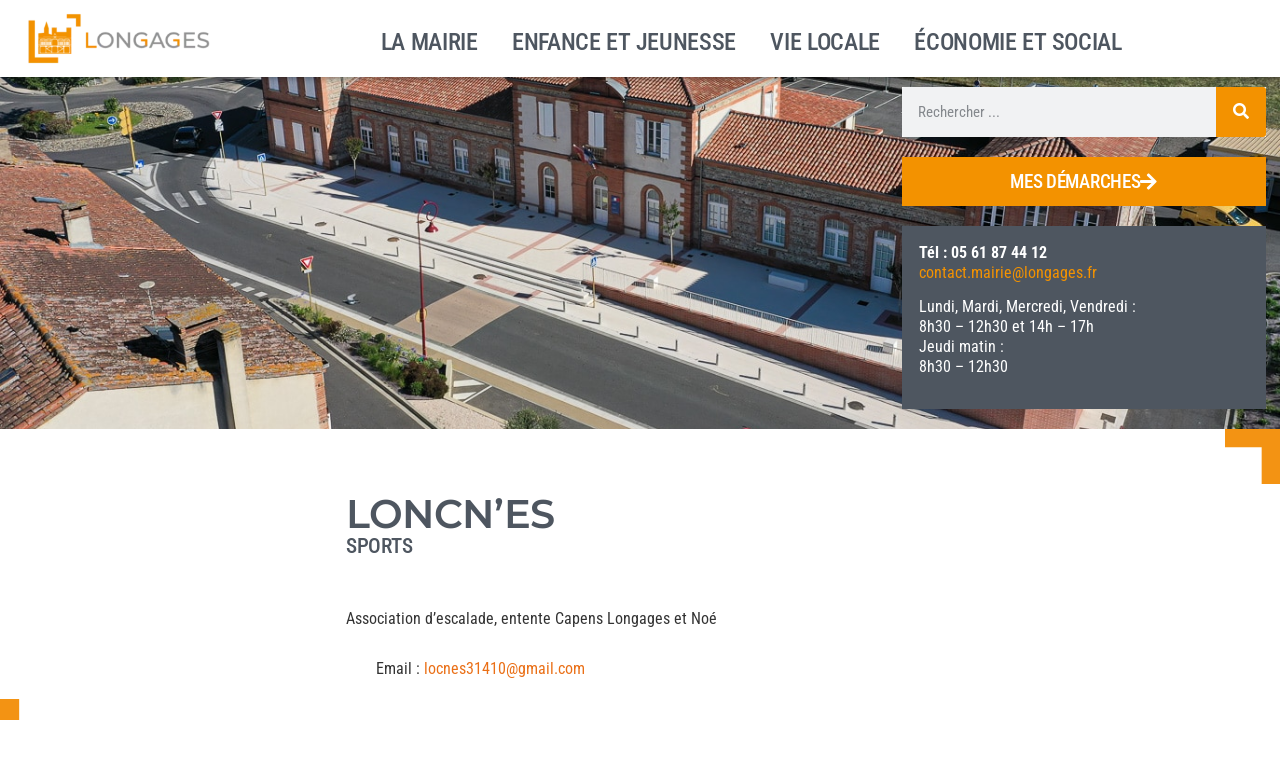

--- FILE ---
content_type: text/html; charset=UTF-8
request_url: https://www.longages.fr/associations/loncnes/
body_size: 21309
content:
<!doctype html>
<html lang="fr-FR">
<head>
	<meta charset="UTF-8">
	<meta name="viewport" content="width=device-width, initial-scale=1">
	<link rel="profile" href="https://gmpg.org/xfn/11">
	<script>
var theplus_ajax_url = "https://www.longages.fr/wp-admin/admin-ajax.php";
		var theplus_ajax_post_url = "https://www.longages.fr/wp-admin/admin-post.php";
		var theplus_nonce = "d80e48a4a3";
</script>
<meta name='robots' content='index, follow, max-image-preview:large, max-snippet:-1, max-video-preview:-1' />
<script data-minify="1" id="cookieyes" type="text/javascript" src="https://www.longages.fr/wp-content/cache/min/1/client_data/4ec0bc632af6d2cdc425ad3a/script.js?ver=1765965950"></script>
	<!-- This site is optimized with the Yoast SEO plugin v26.8 - https://yoast.com/product/yoast-seo-wordpress/ -->
	<title>LONCN’ES - Mairie de Longages</title>
<link data-rocket-preload as="style" href="https://fonts.googleapis.com/css?family=Roboto%20Condensed%3A300%2C%20300italic%2C%20regular%2C%20italic%2C%20700%2C%20700italic%2C%20%7CRoboto%20Condensed%3A700italic%2C%20700italic%2C%20700italic%2C%20700italic%2C%20700italic%2C%20700italic%2C%20&#038;subset=latin%2Clatin-ext&#038;display=swap" rel="preload">
<link href="https://fonts.googleapis.com/css?family=Roboto%20Condensed%3A300%2C%20300italic%2C%20regular%2C%20italic%2C%20700%2C%20700italic%2C%20%7CRoboto%20Condensed%3A700italic%2C%20700italic%2C%20700italic%2C%20700italic%2C%20700italic%2C%20700italic%2C%20&#038;subset=latin%2Clatin-ext&#038;display=swap" media="print" onload="this.media=&#039;all&#039;" rel="stylesheet">
<noscript data-wpr-hosted-gf-parameters=""><link rel="stylesheet" href="https://fonts.googleapis.com/css?family=Roboto%20Condensed%3A300%2C%20300italic%2C%20regular%2C%20italic%2C%20700%2C%20700italic%2C%20%7CRoboto%20Condensed%3A700italic%2C%20700italic%2C%20700italic%2C%20700italic%2C%20700italic%2C%20700italic%2C%20&#038;subset=latin%2Clatin-ext&#038;display=swap"></noscript>
	<link rel="canonical" href="https://www.longages.fr/associations/loncnes/" />
	<meta property="og:locale" content="fr_FR" />
	<meta property="og:type" content="article" />
	<meta property="og:title" content="LONCN’ES - Mairie de Longages" />
	<meta property="og:description" content="Association d’escalade, entente Capens Longages et Noé" />
	<meta property="og:url" content="https://www.longages.fr/associations/loncnes/" />
	<meta property="og:site_name" content="Mairie de Longages" />
	<meta property="article:modified_time" content="2024-02-23T11:26:52+00:00" />
	<meta name="twitter:card" content="summary_large_image" />
	<script type="application/ld+json" class="yoast-schema-graph">{"@context":"https://schema.org","@graph":[{"@type":"WebPage","@id":"https://www.longages.fr/associations/loncnes/","url":"https://www.longages.fr/associations/loncnes/","name":"LONCN’ES - Mairie de Longages","isPartOf":{"@id":"https://www.longages.fr/#website"},"datePublished":"2024-02-23T09:44:49+00:00","dateModified":"2024-02-23T11:26:52+00:00","breadcrumb":{"@id":"https://www.longages.fr/associations/loncnes/#breadcrumb"},"inLanguage":"fr-FR","potentialAction":[{"@type":"ReadAction","target":["https://www.longages.fr/associations/loncnes/"]}]},{"@type":"BreadcrumbList","@id":"https://www.longages.fr/associations/loncnes/#breadcrumb","itemListElement":[{"@type":"ListItem","position":1,"name":"Accueil","item":"https://www.longages.fr/"},{"@type":"ListItem","position":2,"name":"LONCN’ES"}]},{"@type":"WebSite","@id":"https://www.longages.fr/#website","url":"https://www.longages.fr/","name":"Mairie de Longages","description":"","publisher":{"@id":"https://www.longages.fr/#organization"},"potentialAction":[{"@type":"SearchAction","target":{"@type":"EntryPoint","urlTemplate":"https://www.longages.fr/?s={search_term_string}"},"query-input":{"@type":"PropertyValueSpecification","valueRequired":true,"valueName":"search_term_string"}}],"inLanguage":"fr-FR"},{"@type":"Organization","@id":"https://www.longages.fr/#organization","name":"Mairie de Longages","url":"https://www.longages.fr/","logo":{"@type":"ImageObject","inLanguage":"fr-FR","@id":"https://www.longages.fr/#/schema/logo/image/","url":"https://www.longages.fr/wp-content/uploads/2023/05/logo-longages2023.png","contentUrl":"https://www.longages.fr/wp-content/uploads/2023/05/logo-longages2023.png","width":580,"height":220,"caption":"Mairie de Longages"},"image":{"@id":"https://www.longages.fr/#/schema/logo/image/"}}]}</script>
	<!-- / Yoast SEO plugin. -->


<link rel='dns-prefetch' href='//www.googletagmanager.com' />
<link rel='dns-prefetch' href='//fonts.googleapis.com' />
<link href='https://fonts.gstatic.com' crossorigin rel='preconnect' />
<link rel="alternate" type="application/rss+xml" title="Mairie de Longages &raquo; Flux" href="https://www.longages.fr/feed/" />
<link rel="alternate" title="oEmbed (JSON)" type="application/json+oembed" href="https://www.longages.fr/wp-json/oembed/1.0/embed?url=https%3A%2F%2Fwww.longages.fr%2Fassociations%2Floncnes%2F" />
<link rel="alternate" title="oEmbed (XML)" type="text/xml+oembed" href="https://www.longages.fr/wp-json/oembed/1.0/embed?url=https%3A%2F%2Fwww.longages.fr%2Fassociations%2Floncnes%2F&#038;format=xml" />
<style id='wp-img-auto-sizes-contain-inline-css'>
img:is([sizes=auto i],[sizes^="auto," i]){contain-intrinsic-size:3000px 1500px}
/*# sourceURL=wp-img-auto-sizes-contain-inline-css */
</style>
<link rel='stylesheet' id='mec-select2-style-css' href='https://www.longages.fr/wp-content/plugins/modern-events-calendar-lite/assets/packages/select2/select2.min.css?ver=7.29.0' media='all' />
<link data-minify="1" rel='stylesheet' id='mec-font-icons-css' href='https://www.longages.fr/wp-content/cache/min/1/wp-content/plugins/modern-events-calendar-lite/assets/css/iconfonts.css?ver=1768967040' media='all' />
<link data-minify="1" rel='stylesheet' id='mec-frontend-style-css' href='https://www.longages.fr/wp-content/cache/min/1/wp-content/plugins/modern-events-calendar-lite/assets/css/frontend.min.css?ver=1768967040' media='all' />
<link data-minify="1" rel='stylesheet' id='mec-tooltip-style-css' href='https://www.longages.fr/wp-content/cache/min/1/wp-content/plugins/modern-events-calendar-lite/assets/packages/tooltip/tooltip.css?ver=1768967040' media='all' />
<link rel='stylesheet' id='mec-tooltip-shadow-style-css' href='https://www.longages.fr/wp-content/plugins/modern-events-calendar-lite/assets/packages/tooltip/tooltipster-sideTip-shadow.min.css?ver=7.29.0' media='all' />
<link data-minify="1" rel='stylesheet' id='featherlight-css' href='https://www.longages.fr/wp-content/cache/min/1/wp-content/plugins/modern-events-calendar-lite/assets/packages/featherlight/featherlight.css?ver=1768967040' media='all' />

<link rel='stylesheet' id='mec-lity-style-css' href='https://www.longages.fr/wp-content/plugins/modern-events-calendar-lite/assets/packages/lity/lity.min.css?ver=7.29.0' media='all' />
<link data-minify="1" rel='stylesheet' id='mec-general-calendar-style-css' href='https://www.longages.fr/wp-content/cache/min/1/wp-content/plugins/modern-events-calendar-lite/assets/css/mec-general-calendar.css?ver=1768967040' media='all' />
<style id='wp-emoji-styles-inline-css'>

	img.wp-smiley, img.emoji {
		display: inline !important;
		border: none !important;
		box-shadow: none !important;
		height: 1em !important;
		width: 1em !important;
		margin: 0 0.07em !important;
		vertical-align: -0.1em !important;
		background: none !important;
		padding: 0 !important;
	}
/*# sourceURL=wp-emoji-styles-inline-css */
</style>
<link rel='stylesheet' id='wp-block-library-css' href='https://www.longages.fr/wp-includes/css/dist/block-library/style.min.css?ver=6.9' media='all' />
<link data-minify="1" rel='stylesheet' id='wpmf-gallery-css-css' href='https://www.longages.fr/wp-content/cache/min/1/wp-content/plugins/wp-media-folder-gallery-addon/assets/css/gallery.css?ver=1768967040' media='all' />
<link data-minify="1" rel='stylesheet' id='wpmf-gallery-addon-css' href='https://www.longages.fr/wp-content/cache/min/1/wp-content/plugins/wp-media-folder-gallery-addon/assets/blocks/gallery/style.css?ver=1768967040' media='all' />
<link data-minify="1" rel='stylesheet' id='wpmf-jaofiletree-css' href='https://www.longages.fr/wp-content/cache/min/1/wp-content/plugins/wp-media-folder/assets/css/jaofiletree.css?ver=1768967040' media='all' />
<link data-minify="1" rel='stylesheet' id='wpmf-gallery-download-css-css' href='https://www.longages.fr/wp-content/cache/min/1/wp-content/plugins/wp-media-folder-gallery-addon/assets/css/download_gallery.css?ver=1768967040' media='all' />
<link data-minify="1" rel='stylesheet' id='wpmf-flipster-css-css' href='https://www.longages.fr/wp-content/cache/min/1/wp-content/plugins/wp-media-folder-gallery-addon/assets/css/jquery.flipster.css?ver=1768967040' media='all' />
<link data-minify="1" rel='stylesheet' id='wpmf-gallery-style-css' href='https://www.longages.fr/wp-content/cache/min/1/wp-content/plugins/wp-media-folder/assets/css/display-gallery/style-display-gallery.css?ver=1768967040' media='all' />
<link data-minify="1" rel='stylesheet' id='wpmf-slick-theme-style-css' href='https://www.longages.fr/wp-content/cache/min/1/wp-content/plugins/wp-media-folder/assets/js/slick/slick-theme.css?ver=1768967040' media='all' />
<link data-minify="1" rel='stylesheet' id='wpmf-slick-style-css' href='https://www.longages.fr/wp-content/cache/min/1/wp-content/plugins/wp-media-folder/assets/js/slick/slick.css?ver=1768967040' media='all' />
<link rel='stylesheet' id='wpmf-justified-style-css' href='https://www.longages.fr/wp-content/plugins/wp-media-folder-gallery-addon/assets/js/justified-gallery/justifiedGallery.min.css?ver=2.6.13' media='all' />
<link data-minify="1" rel='stylesheet' id='wpmf-gallery-popup-style-css' href='https://www.longages.fr/wp-content/cache/min/1/wp-content/plugins/wp-media-folder/assets/css/display-gallery/magnific-popup.css?ver=1768967040' media='all' />
<style id='global-styles-inline-css'>
:root{--wp--preset--aspect-ratio--square: 1;--wp--preset--aspect-ratio--4-3: 4/3;--wp--preset--aspect-ratio--3-4: 3/4;--wp--preset--aspect-ratio--3-2: 3/2;--wp--preset--aspect-ratio--2-3: 2/3;--wp--preset--aspect-ratio--16-9: 16/9;--wp--preset--aspect-ratio--9-16: 9/16;--wp--preset--color--black: #000000;--wp--preset--color--cyan-bluish-gray: #abb8c3;--wp--preset--color--white: #ffffff;--wp--preset--color--pale-pink: #f78da7;--wp--preset--color--vivid-red: #cf2e2e;--wp--preset--color--luminous-vivid-orange: #ff6900;--wp--preset--color--luminous-vivid-amber: #fcb900;--wp--preset--color--light-green-cyan: #7bdcb5;--wp--preset--color--vivid-green-cyan: #00d084;--wp--preset--color--pale-cyan-blue: #8ed1fc;--wp--preset--color--vivid-cyan-blue: #0693e3;--wp--preset--color--vivid-purple: #9b51e0;--wp--preset--gradient--vivid-cyan-blue-to-vivid-purple: linear-gradient(135deg,rgb(6,147,227) 0%,rgb(155,81,224) 100%);--wp--preset--gradient--light-green-cyan-to-vivid-green-cyan: linear-gradient(135deg,rgb(122,220,180) 0%,rgb(0,208,130) 100%);--wp--preset--gradient--luminous-vivid-amber-to-luminous-vivid-orange: linear-gradient(135deg,rgb(252,185,0) 0%,rgb(255,105,0) 100%);--wp--preset--gradient--luminous-vivid-orange-to-vivid-red: linear-gradient(135deg,rgb(255,105,0) 0%,rgb(207,46,46) 100%);--wp--preset--gradient--very-light-gray-to-cyan-bluish-gray: linear-gradient(135deg,rgb(238,238,238) 0%,rgb(169,184,195) 100%);--wp--preset--gradient--cool-to-warm-spectrum: linear-gradient(135deg,rgb(74,234,220) 0%,rgb(151,120,209) 20%,rgb(207,42,186) 40%,rgb(238,44,130) 60%,rgb(251,105,98) 80%,rgb(254,248,76) 100%);--wp--preset--gradient--blush-light-purple: linear-gradient(135deg,rgb(255,206,236) 0%,rgb(152,150,240) 100%);--wp--preset--gradient--blush-bordeaux: linear-gradient(135deg,rgb(254,205,165) 0%,rgb(254,45,45) 50%,rgb(107,0,62) 100%);--wp--preset--gradient--luminous-dusk: linear-gradient(135deg,rgb(255,203,112) 0%,rgb(199,81,192) 50%,rgb(65,88,208) 100%);--wp--preset--gradient--pale-ocean: linear-gradient(135deg,rgb(255,245,203) 0%,rgb(182,227,212) 50%,rgb(51,167,181) 100%);--wp--preset--gradient--electric-grass: linear-gradient(135deg,rgb(202,248,128) 0%,rgb(113,206,126) 100%);--wp--preset--gradient--midnight: linear-gradient(135deg,rgb(2,3,129) 0%,rgb(40,116,252) 100%);--wp--preset--font-size--small: 13px;--wp--preset--font-size--medium: 20px;--wp--preset--font-size--large: 36px;--wp--preset--font-size--x-large: 42px;--wp--preset--spacing--20: 0.44rem;--wp--preset--spacing--30: 0.67rem;--wp--preset--spacing--40: 1rem;--wp--preset--spacing--50: 1.5rem;--wp--preset--spacing--60: 2.25rem;--wp--preset--spacing--70: 3.38rem;--wp--preset--spacing--80: 5.06rem;--wp--preset--shadow--natural: 6px 6px 9px rgba(0, 0, 0, 0.2);--wp--preset--shadow--deep: 12px 12px 50px rgba(0, 0, 0, 0.4);--wp--preset--shadow--sharp: 6px 6px 0px rgba(0, 0, 0, 0.2);--wp--preset--shadow--outlined: 6px 6px 0px -3px rgb(255, 255, 255), 6px 6px rgb(0, 0, 0);--wp--preset--shadow--crisp: 6px 6px 0px rgb(0, 0, 0);}:root { --wp--style--global--content-size: 800px;--wp--style--global--wide-size: 1200px; }:where(body) { margin: 0; }.wp-site-blocks > .alignleft { float: left; margin-right: 2em; }.wp-site-blocks > .alignright { float: right; margin-left: 2em; }.wp-site-blocks > .aligncenter { justify-content: center; margin-left: auto; margin-right: auto; }:where(.wp-site-blocks) > * { margin-block-start: 24px; margin-block-end: 0; }:where(.wp-site-blocks) > :first-child { margin-block-start: 0; }:where(.wp-site-blocks) > :last-child { margin-block-end: 0; }:root { --wp--style--block-gap: 24px; }:root :where(.is-layout-flow) > :first-child{margin-block-start: 0;}:root :where(.is-layout-flow) > :last-child{margin-block-end: 0;}:root :where(.is-layout-flow) > *{margin-block-start: 24px;margin-block-end: 0;}:root :where(.is-layout-constrained) > :first-child{margin-block-start: 0;}:root :where(.is-layout-constrained) > :last-child{margin-block-end: 0;}:root :where(.is-layout-constrained) > *{margin-block-start: 24px;margin-block-end: 0;}:root :where(.is-layout-flex){gap: 24px;}:root :where(.is-layout-grid){gap: 24px;}.is-layout-flow > .alignleft{float: left;margin-inline-start: 0;margin-inline-end: 2em;}.is-layout-flow > .alignright{float: right;margin-inline-start: 2em;margin-inline-end: 0;}.is-layout-flow > .aligncenter{margin-left: auto !important;margin-right: auto !important;}.is-layout-constrained > .alignleft{float: left;margin-inline-start: 0;margin-inline-end: 2em;}.is-layout-constrained > .alignright{float: right;margin-inline-start: 2em;margin-inline-end: 0;}.is-layout-constrained > .aligncenter{margin-left: auto !important;margin-right: auto !important;}.is-layout-constrained > :where(:not(.alignleft):not(.alignright):not(.alignfull)){max-width: var(--wp--style--global--content-size);margin-left: auto !important;margin-right: auto !important;}.is-layout-constrained > .alignwide{max-width: var(--wp--style--global--wide-size);}body .is-layout-flex{display: flex;}.is-layout-flex{flex-wrap: wrap;align-items: center;}.is-layout-flex > :is(*, div){margin: 0;}body .is-layout-grid{display: grid;}.is-layout-grid > :is(*, div){margin: 0;}body{padding-top: 0px;padding-right: 0px;padding-bottom: 0px;padding-left: 0px;}a:where(:not(.wp-element-button)){text-decoration: underline;}:root :where(.wp-element-button, .wp-block-button__link){background-color: #32373c;border-width: 0;color: #fff;font-family: inherit;font-size: inherit;font-style: inherit;font-weight: inherit;letter-spacing: inherit;line-height: inherit;padding-top: calc(0.667em + 2px);padding-right: calc(1.333em + 2px);padding-bottom: calc(0.667em + 2px);padding-left: calc(1.333em + 2px);text-decoration: none;text-transform: inherit;}.has-black-color{color: var(--wp--preset--color--black) !important;}.has-cyan-bluish-gray-color{color: var(--wp--preset--color--cyan-bluish-gray) !important;}.has-white-color{color: var(--wp--preset--color--white) !important;}.has-pale-pink-color{color: var(--wp--preset--color--pale-pink) !important;}.has-vivid-red-color{color: var(--wp--preset--color--vivid-red) !important;}.has-luminous-vivid-orange-color{color: var(--wp--preset--color--luminous-vivid-orange) !important;}.has-luminous-vivid-amber-color{color: var(--wp--preset--color--luminous-vivid-amber) !important;}.has-light-green-cyan-color{color: var(--wp--preset--color--light-green-cyan) !important;}.has-vivid-green-cyan-color{color: var(--wp--preset--color--vivid-green-cyan) !important;}.has-pale-cyan-blue-color{color: var(--wp--preset--color--pale-cyan-blue) !important;}.has-vivid-cyan-blue-color{color: var(--wp--preset--color--vivid-cyan-blue) !important;}.has-vivid-purple-color{color: var(--wp--preset--color--vivid-purple) !important;}.has-black-background-color{background-color: var(--wp--preset--color--black) !important;}.has-cyan-bluish-gray-background-color{background-color: var(--wp--preset--color--cyan-bluish-gray) !important;}.has-white-background-color{background-color: var(--wp--preset--color--white) !important;}.has-pale-pink-background-color{background-color: var(--wp--preset--color--pale-pink) !important;}.has-vivid-red-background-color{background-color: var(--wp--preset--color--vivid-red) !important;}.has-luminous-vivid-orange-background-color{background-color: var(--wp--preset--color--luminous-vivid-orange) !important;}.has-luminous-vivid-amber-background-color{background-color: var(--wp--preset--color--luminous-vivid-amber) !important;}.has-light-green-cyan-background-color{background-color: var(--wp--preset--color--light-green-cyan) !important;}.has-vivid-green-cyan-background-color{background-color: var(--wp--preset--color--vivid-green-cyan) !important;}.has-pale-cyan-blue-background-color{background-color: var(--wp--preset--color--pale-cyan-blue) !important;}.has-vivid-cyan-blue-background-color{background-color: var(--wp--preset--color--vivid-cyan-blue) !important;}.has-vivid-purple-background-color{background-color: var(--wp--preset--color--vivid-purple) !important;}.has-black-border-color{border-color: var(--wp--preset--color--black) !important;}.has-cyan-bluish-gray-border-color{border-color: var(--wp--preset--color--cyan-bluish-gray) !important;}.has-white-border-color{border-color: var(--wp--preset--color--white) !important;}.has-pale-pink-border-color{border-color: var(--wp--preset--color--pale-pink) !important;}.has-vivid-red-border-color{border-color: var(--wp--preset--color--vivid-red) !important;}.has-luminous-vivid-orange-border-color{border-color: var(--wp--preset--color--luminous-vivid-orange) !important;}.has-luminous-vivid-amber-border-color{border-color: var(--wp--preset--color--luminous-vivid-amber) !important;}.has-light-green-cyan-border-color{border-color: var(--wp--preset--color--light-green-cyan) !important;}.has-vivid-green-cyan-border-color{border-color: var(--wp--preset--color--vivid-green-cyan) !important;}.has-pale-cyan-blue-border-color{border-color: var(--wp--preset--color--pale-cyan-blue) !important;}.has-vivid-cyan-blue-border-color{border-color: var(--wp--preset--color--vivid-cyan-blue) !important;}.has-vivid-purple-border-color{border-color: var(--wp--preset--color--vivid-purple) !important;}.has-vivid-cyan-blue-to-vivid-purple-gradient-background{background: var(--wp--preset--gradient--vivid-cyan-blue-to-vivid-purple) !important;}.has-light-green-cyan-to-vivid-green-cyan-gradient-background{background: var(--wp--preset--gradient--light-green-cyan-to-vivid-green-cyan) !important;}.has-luminous-vivid-amber-to-luminous-vivid-orange-gradient-background{background: var(--wp--preset--gradient--luminous-vivid-amber-to-luminous-vivid-orange) !important;}.has-luminous-vivid-orange-to-vivid-red-gradient-background{background: var(--wp--preset--gradient--luminous-vivid-orange-to-vivid-red) !important;}.has-very-light-gray-to-cyan-bluish-gray-gradient-background{background: var(--wp--preset--gradient--very-light-gray-to-cyan-bluish-gray) !important;}.has-cool-to-warm-spectrum-gradient-background{background: var(--wp--preset--gradient--cool-to-warm-spectrum) !important;}.has-blush-light-purple-gradient-background{background: var(--wp--preset--gradient--blush-light-purple) !important;}.has-blush-bordeaux-gradient-background{background: var(--wp--preset--gradient--blush-bordeaux) !important;}.has-luminous-dusk-gradient-background{background: var(--wp--preset--gradient--luminous-dusk) !important;}.has-pale-ocean-gradient-background{background: var(--wp--preset--gradient--pale-ocean) !important;}.has-electric-grass-gradient-background{background: var(--wp--preset--gradient--electric-grass) !important;}.has-midnight-gradient-background{background: var(--wp--preset--gradient--midnight) !important;}.has-small-font-size{font-size: var(--wp--preset--font-size--small) !important;}.has-medium-font-size{font-size: var(--wp--preset--font-size--medium) !important;}.has-large-font-size{font-size: var(--wp--preset--font-size--large) !important;}.has-x-large-font-size{font-size: var(--wp--preset--font-size--x-large) !important;}
:root :where(.wp-block-pullquote){font-size: 1.5em;line-height: 1.6;}
/*# sourceURL=global-styles-inline-css */
</style>
<link rel='stylesheet' id='cff-css' href='https://www.longages.fr/wp-content/plugins/custom-facebook-feed-pro/assets/css/cff-style.min.css?ver=4.7.4' media='all' />
<link rel='stylesheet' id='theplus-plus-extra-adv-plus-extra-adv-css' href='//www.longages.fr/wp-content/plugins/the-plus-addons-for-elementor-page-builder/assets/css/main/plus-extra-adv/plus-extra-adv.min.css?ver=1768809454' media='all' />
<link data-minify="1" rel='stylesheet' id='theplus-plus-alignmnet-plus-extra-adv-css' href='https://www.longages.fr/wp-content/cache/min/1/wp-content/plugins/the-plus-addons-for-elementor-page-builder/assets/css/main/plus-extra-adv/plus-alignmnet.css?ver=1768967040' media='all' />
<link data-minify="1" rel='stylesheet' id='theplus-plus-temp-notice-plus-extra-adv-css' href='https://www.longages.fr/wp-content/cache/min/1/wp-content/plugins/the-plus-addons-for-elementor-page-builder/assets/css/main/plus-extra-adv/plus-temp-notice.css?ver=1768967040' media='all' />
<link rel='stylesheet' id='theplus-plus-nav-menu-navigation-menu-css' href='//www.longages.fr/wp-content/plugins/theplus_elementor_addon/assets/css/main/navigation-menu/plus-nav-menu.min.css?ver=1768809454' media='all' />
<link data-minify="1" rel='stylesheet' id='hello-elementor-css' href='https://www.longages.fr/wp-content/cache/min/1/wp-content/themes/hello-elementor/assets/css/reset.css?ver=1768967040' media='all' />
<link data-minify="1" rel='stylesheet' id='hello-elementor-theme-style-css' href='https://www.longages.fr/wp-content/cache/min/1/wp-content/themes/hello-elementor/assets/css/theme.css?ver=1768967040' media='all' />
<link data-minify="1" rel='stylesheet' id='chld_thm_cfg_child-css' href='https://www.longages.fr/wp-content/cache/min/1/wp-content/themes/longages/style.css?ver=1768967040' media='all' />
<link data-minify="1" rel='stylesheet' id='hello-elementor-header-footer-css' href='https://www.longages.fr/wp-content/cache/min/1/wp-content/themes/hello-elementor/assets/css/header-footer.css?ver=1768967040' media='all' />
<link rel='stylesheet' id='elementor-frontend-css' href='https://www.longages.fr/wp-content/plugins/elementor/assets/css/frontend.min.css?ver=3.34.1' media='all' />
<link rel='stylesheet' id='elementor-post-10-css' href='https://www.longages.fr/wp-content/uploads/elementor/css/post-10.css?ver=1768967037' media='all' />
<link rel='stylesheet' id='widget-image-css' href='https://www.longages.fr/wp-content/plugins/elementor/assets/css/widget-image.min.css?ver=3.34.1' media='all' />
<link rel='stylesheet' id='widget-search-form-css' href='https://www.longages.fr/wp-content/plugins/elementor-pro/assets/css/widget-search-form.min.css?ver=3.34.0' media='all' />
<link rel='stylesheet' id='elementor-icons-shared-0-css' href='https://www.longages.fr/wp-content/plugins/elementor/assets/lib/font-awesome/css/fontawesome.min.css?ver=5.15.3' media='all' />
<link data-minify="1" rel='stylesheet' id='elementor-icons-fa-solid-css' href='https://www.longages.fr/wp-content/cache/min/1/wp-content/plugins/elementor/assets/lib/font-awesome/css/solid.min.css?ver=1768967040' media='all' />
<link rel='stylesheet' id='widget-icon-list-css' href='https://www.longages.fr/wp-content/plugins/elementor/assets/css/widget-icon-list.min.css?ver=3.34.1' media='all' />
<link rel='stylesheet' id='widget-heading-css' href='https://www.longages.fr/wp-content/plugins/elementor/assets/css/widget-heading.min.css?ver=3.34.1' media='all' />
<link rel='stylesheet' id='widget-post-info-css' href='https://www.longages.fr/wp-content/plugins/elementor-pro/assets/css/widget-post-info.min.css?ver=3.34.0' media='all' />
<link data-minify="1" rel='stylesheet' id='elementor-icons-fa-regular-css' href='https://www.longages.fr/wp-content/cache/min/1/wp-content/plugins/elementor/assets/lib/font-awesome/css/regular.min.css?ver=1768967040' media='all' />
<link rel='stylesheet' id='widget-spacer-css' href='https://www.longages.fr/wp-content/plugins/elementor/assets/css/widget-spacer.min.css?ver=3.34.1' media='all' />
<link data-minify="1" rel='stylesheet' id='elementor-icons-css' href='https://www.longages.fr/wp-content/cache/min/1/wp-content/plugins/elementor/assets/lib/eicons/css/elementor-icons.min.css?ver=1768967040' media='all' />
<link rel='stylesheet' id='cffstyles-css' href='https://www.longages.fr/wp-content/plugins/custom-facebook-feed-pro/assets/css/cff-style.min.css?ver=4.7.4' media='all' />
<link data-minify="1" rel='stylesheet' id='font-awesome-5-all-css' href='https://www.longages.fr/wp-content/cache/min/1/wp-content/plugins/elementor/assets/lib/font-awesome/css/all.min.css?ver=1768967040' media='all' />
<link rel='stylesheet' id='font-awesome-4-shim-css' href='https://www.longages.fr/wp-content/plugins/elementor/assets/lib/font-awesome/css/v4-shims.min.css?ver=3.34.1' media='all' />
<link rel='stylesheet' id='elementor-post-42-css' href='https://www.longages.fr/wp-content/uploads/elementor/css/post-42.css?ver=1768967038' media='all' />
<link rel='stylesheet' id='elementor-post-57-css' href='https://www.longages.fr/wp-content/uploads/elementor/css/post-57.css?ver=1768967039' media='all' />
<link rel='stylesheet' id='elementor-post-18067-css' href='https://www.longages.fr/wp-content/uploads/elementor/css/post-18067.css?ver=1768967487' media='all' />
<link data-minify="1" rel='stylesheet' id='elementor-gf-local-robotocondensed-css' href='https://www.longages.fr/wp-content/cache/min/1/wp-content/uploads/elementor/google-fonts/css/robotocondensed.css?ver=1768967040' media='all' />
<link data-minify="1" rel='stylesheet' id='elementor-gf-local-montserrat-css' href='https://www.longages.fr/wp-content/cache/min/1/wp-content/uploads/elementor/google-fonts/css/montserrat.css?ver=1768967040' media='all' />
<link data-minify="1" rel='stylesheet' id='elementor-gf-local-bebasneue-css' href='https://www.longages.fr/wp-content/cache/min/1/wp-content/uploads/elementor/google-fonts/css/bebasneue.css?ver=1768967040' media='all' />
<script src="https://www.longages.fr/wp-includes/js/jquery/jquery.min.js?ver=3.7.1" id="jquery-core-js"></script>
<script src="https://www.longages.fr/wp-includes/js/jquery/jquery-migrate.min.js?ver=3.4.1" id="jquery-migrate-js"></script>
<script id="file_uploads_nfpluginsettings-js-extra">
var params = {"clearLogRestUrl":"https://www.longages.fr/wp-json/nf-file-uploads/debug-log/delete-all","clearLogButtonId":"file_uploads_clear_debug_logger","downloadLogRestUrl":"https://www.longages.fr/wp-json/nf-file-uploads/debug-log/get-all","downloadLogButtonId":"file_uploads_download_debug_logger"};
//# sourceURL=file_uploads_nfpluginsettings-js-extra
</script>
<script data-minify="1" src="https://www.longages.fr/wp-content/cache/min/1/wp-content/plugins/ninja-forms-uploads/assets/js/nfpluginsettings.js?ver=1765965950" id="file_uploads_nfpluginsettings-js"></script>
<script src="https://www.longages.fr/wp-content/plugins/elementor/assets/lib/font-awesome/js/v4-shims.min.js?ver=3.34.1" id="font-awesome-4-shim-js"></script>

<!-- Extrait de code de la balise Google (gtag.js) ajouté par Site Kit -->
<!-- Extrait Google Analytics ajouté par Site Kit -->
<script src="https://www.googletagmanager.com/gtag/js?id=GT-WBL93LJ" id="google_gtagjs-js" async></script>
<script id="google_gtagjs-js-after">
window.dataLayer = window.dataLayer || [];function gtag(){dataLayer.push(arguments);}
gtag("set","linker",{"domains":["www.longages.fr"]});
gtag("js", new Date());
gtag("set", "developer_id.dZTNiMT", true);
gtag("config", "GT-WBL93LJ");
//# sourceURL=google_gtagjs-js-after
</script>
<link rel="https://api.w.org/" href="https://www.longages.fr/wp-json/" /><link rel="alternate" title="JSON" type="application/json" href="https://www.longages.fr/wp-json/wp/v2/association/17908" /><link rel="EditURI" type="application/rsd+xml" title="RSD" href="https://www.longages.fr/xmlrpc.php?rsd" />
<meta name="generator" content="WordPress 6.9" />
<link rel='shortlink' href='https://www.longages.fr/?p=17908' />
<!-- Custom Facebook Feed JS vars -->
<script type="text/javascript">
var cffsiteurl = "https://www.longages.fr/wp-content/plugins";
var cffajaxurl = "https://www.longages.fr/wp-admin/admin-ajax.php";


var cfflinkhashtags = "false";
</script>
<meta name="generator" content="Site Kit by Google 1.170.0" /><meta name="description" content="Association d’escalade, entente Capens Longages et Noé">
<meta name="generator" content="Elementor 3.34.1; features: additional_custom_breakpoints; settings: css_print_method-external, google_font-enabled, font_display-auto">
			<style>
				.e-con.e-parent:nth-of-type(n+4):not(.e-lazyloaded):not(.e-no-lazyload),
				.e-con.e-parent:nth-of-type(n+4):not(.e-lazyloaded):not(.e-no-lazyload) * {
					background-image: none !important;
				}
				@media screen and (max-height: 1024px) {
					.e-con.e-parent:nth-of-type(n+3):not(.e-lazyloaded):not(.e-no-lazyload),
					.e-con.e-parent:nth-of-type(n+3):not(.e-lazyloaded):not(.e-no-lazyload) * {
						background-image: none !important;
					}
				}
				@media screen and (max-height: 640px) {
					.e-con.e-parent:nth-of-type(n+2):not(.e-lazyloaded):not(.e-no-lazyload),
					.e-con.e-parent:nth-of-type(n+2):not(.e-lazyloaded):not(.e-no-lazyload) * {
						background-image: none !important;
					}
				}
			</style>
			<style>:root,::before,::after{--mec-heading-font-family: 'Roboto Condensed';--mec-paragraph-font-family: 'Roboto Condensed';--mec-color-skin: #f0a621;--mec-color-skin-rgba-1: rgba(240,166,33,.25);--mec-color-skin-rgba-2: rgba(240,166,33,.5);--mec-color-skin-rgba-3: rgba(240,166,33,.75);--mec-color-skin-rgba-4: rgba(240,166,33,.11);--mec-primary-border-radius: ;--mec-secondary-border-radius: ;--mec-container-normal-width: 1100px;--mec-container-large-width: 1100px;--mec-fes-main-color: #40d9f1;--mec-fes-main-color-rgba-1: rgba(64, 217, 241, 0.12);--mec-fes-main-color-rgba-2: rgba(64, 217, 241, 0.23);--mec-fes-main-color-rgba-3: rgba(64, 217, 241, 0.03);--mec-fes-main-color-rgba-4: rgba(64, 217, 241, 0.3);--mec-fes-main-color-rgba-5: rgb(64 217 241 / 7%);--mec-fes-main-color-rgba-6: rgba(64, 217, 241, 0.2);</style><style>.mec-wrap :not(.elementor-widget-container)>p {
font-size:16px !important;
color:#333333 !important;
font-weight: 400 !important;
}
.mec-single-event-description.mec-events-content ol li, .mec-single-event-description.mec-events-content ul li {
font-size:16px !important;
color:#333333 !important;
font-family: 'Roboto Condensed' !important;
font-weight: 400 !important;

.mec-single-event .mec-event-meta .mec-events-event-categories a, .mec-single-event .mec-event-meta dd {font-size:16px !important;
color:#333333 !important;
font-family: 'Roboto Condensed' !important;
font-weight: 400 !important;
}
}</style><noscript><style id="rocket-lazyload-nojs-css">.rll-youtube-player, [data-lazy-src]{display:none !important;}</style></noscript><meta name="generator" content="WP Rocket 3.20.3" data-wpr-features="wpr_minify_js wpr_lazyload_images wpr_cache_webp wpr_minify_css wpr_preload_links wpr_desktop" /></head>
<body class="wp-singular association-template-default single single-association postid-17908 wp-custom-logo wp-embed-responsive wp-theme-hello-elementor wp-child-theme-longages mec-theme-hello-elementor hello-elementor-default elementor-default elementor-kit-10 elementor-page-18067">


<a class="skip-link screen-reader-text" href="#content">Aller au contenu</a>

		<header data-rocket-location-hash="4b7ee4ff96090a4ce7b88f70e435ad67" data-elementor-type="header" data-elementor-id="42" class="elementor elementor-42 elementor-location-header" data-elementor-post-type="elementor_library">
					<section class="elementor-section elementor-top-section elementor-element elementor-element-50403f2 elementor-section-full_width elementor-section-height-min-height elementor-section-items-top elementor-section-content-space-between elementor-section-height-default" data-id="50403f2" data-element_type="section" data-settings="{&quot;background_background&quot;:&quot;classic&quot;}">
						<div data-rocket-location-hash="82f6c6a00e9a86a2eaa3cc6e8d136714" class="elementor-container elementor-column-gap-default">
					<div class="elementor-column elementor-col-100 elementor-top-column elementor-element elementor-element-81a1cf4" data-id="81a1cf4" data-element_type="column" data-settings="{&quot;background_background&quot;:&quot;classic&quot;}">
			<div class="elementor-widget-wrap elementor-element-populated">
						<section class="elementor-section elementor-inner-section elementor-element elementor-element-9016f5f elementor-section-full_width elementor-section-content-top elementor-section-height-default elementor-section-height-default" data-id="9016f5f" data-element_type="section" data-settings="{&quot;background_background&quot;:&quot;classic&quot;}">
						<div data-rocket-location-hash="d980f33cebda42b9db2d1a70c42a55aa" class="elementor-container elementor-column-gap-default">
					<div class="elementor-column elementor-col-50 elementor-inner-column elementor-element elementor-element-f20ecce" data-id="f20ecce" data-element_type="column" data-settings="{&quot;background_background&quot;:&quot;classic&quot;}">
			<div class="elementor-widget-wrap elementor-element-populated">
						<div class="elementor-element elementor-element-777754e elementor-widget elementor-widget-theme-site-logo elementor-widget-image" data-id="777754e" data-element_type="widget" data-widget_type="theme-site-logo.default">
				<div class="elementor-widget-container">
											<a href="https://www.longages.fr">
			<img width="300" height="114" src="data:image/svg+xml,%3Csvg%20xmlns='http://www.w3.org/2000/svg'%20viewBox='0%200%20300%20114'%3E%3C/svg%3E" class="attachment-medium size-medium wp-image-617" alt="" data-lazy-srcset="https://www.longages.fr/wp-content/uploads/2023/05/logo-longages2023-300x114.png.webp 300w,https://www.longages.fr/wp-content/uploads/2023/05/logo-longages2023.png.webp 580w" data-lazy-sizes="(max-width: 300px) 100vw, 300px" data-lazy-src="https://www.longages.fr/wp-content/uploads/2023/05/logo-longages2023-300x114.png.webp" /><noscript><img width="300" height="114" src="https://www.longages.fr/wp-content/uploads/2023/05/logo-longages2023-300x114.png.webp" class="attachment-medium size-medium wp-image-617" alt="" srcset="https://www.longages.fr/wp-content/uploads/2023/05/logo-longages2023-300x114.png.webp 300w,https://www.longages.fr/wp-content/uploads/2023/05/logo-longages2023.png.webp 580w" sizes="(max-width: 300px) 100vw, 300px" /></noscript>				</a>
											</div>
				</div>
					</div>
		</div>
				<div class="elementor-column elementor-col-50 elementor-inner-column elementor-element elementor-element-c194334" data-id="c194334" data-element_type="column" data-settings="{&quot;background_background&quot;:&quot;classic&quot;}">
			<div class="elementor-widget-wrap elementor-element-populated">
						<div class="elementor-element elementor-element-c5bb7cf elementor-widget__width-inherit elementor-widget elementor-widget-tp-navigation-menu" data-id="c5bb7cf" data-element_type="widget" data-widget_type="tp-navigation-menu.default">
				<div class="elementor-widget-container">
							<div class="plus-navigation-wrap text-center nav-menu69704d77a9072c5bb7cf">
			<div class="plus-navigation-inner menu-hover main-menu-indicator-none sub-menu-indicator-none plus-menu-style-1"  data-menu_transition="style-1" data-mobile-menu-click="yes">
				<div id="theplus-navigation-normal-menu" class="collapse navbar-collapse navbar-ex1-collapse">
				
					<div class="plus-navigation-menu menu-horizontal  ">
						<ul id="menu-menu-principal" class="nav navbar-nav yamm menu-hover-none  "><li id="menu-item-37" class="menuMairie menu-item menu-item-type-custom menu-item-object-custom menu-item-has-children animate-dropdown menu-item-37 depth-0 dropdown plus-dropdown-full-width" ><a title="La Mairie" href="#" class="dropdown-toggle" aria-haspopup="true" data-text="La Mairie">La Mairie</a>
<ul role="menu" class=" dropdown-menu">
	<li id="menu-item-52" class="menu-item menu-item-type-post_type menu-item-object-plus-mega-menu animate-dropdown menu-item-52 plus-dropdown-full-width" ><div class="plus-megamenu-content">		<div data-elementor-type="wp-post" data-elementor-id="49" class="elementor elementor-49" data-elementor-post-type="plus-mega-menu">
						<section class="elementor-section elementor-top-section elementor-element elementor-element-8822c43 menuSpacer elementor-section-boxed elementor-section-height-default elementor-section-height-default" data-id="8822c43" data-element_type="section">
						<div class="elementor-container elementor-column-gap-default">
					<div class="elementor-column elementor-col-100 elementor-top-column elementor-element elementor-element-9fbd1e9" data-id="9fbd1e9" data-element_type="column">
			<div class="elementor-widget-wrap elementor-element-populated">
						<div class="elementor-element elementor-element-d032af0 elementor-widget elementor-widget-spacer" data-id="d032af0" data-element_type="widget" data-widget_type="spacer.default">
				<div class="elementor-widget-container">
							<div class="elementor-spacer">
			<div class="elementor-spacer-inner"></div>
		</div>
						</div>
				</div>
					</div>
		</div>
					</div>
		</section>
				<section class="elementor-section elementor-top-section elementor-element elementor-element-879a801 elementor-section-boxed elementor-section-height-default elementor-section-height-default" data-id="879a801" data-element_type="section" data-settings="{&quot;background_background&quot;:&quot;classic&quot;}">
						<div class="elementor-container elementor-column-gap-default">
					<div class="elementor-column elementor-col-33 elementor-top-column elementor-element elementor-element-9778f41" data-id="9778f41" data-element_type="column">
			<div class="elementor-widget-wrap elementor-element-populated">
						<div class="elementor-element elementor-element-c9d17d2 elementor-widget elementor-widget-heading" data-id="c9d17d2" data-element_type="widget" data-widget_type="heading.default">
				<div class="elementor-widget-container">
					<div class="elementor-heading-title elementor-size-default">Conseil municipal</div>				</div>
				</div>
				<div class="elementor-element elementor-element-47e52d2 elementor-widget elementor-widget-heading" data-id="47e52d2" data-element_type="widget" data-widget_type="heading.default">
				<div class="elementor-widget-container">
					<div class="elementor-heading-title elementor-size-default"><a href="/vos-elus/">Vos élus</a></div>				</div>
				</div>
				<div class="elementor-element elementor-element-4def798 elementor-widget elementor-widget-heading" data-id="4def798" data-element_type="widget" data-widget_type="heading.default">
				<div class="elementor-widget-container">
					<div class="elementor-heading-title elementor-size-default"><a href="/commissions-municipales/">Les commissions</a></div>				</div>
				</div>
				<div class="elementor-element elementor-element-588888a elementor-widget elementor-widget-heading" data-id="588888a" data-element_type="widget" data-widget_type="heading.default">
				<div class="elementor-widget-container">
					<div class="elementor-heading-title elementor-size-default"><a href="https://www.longages.fr/seances-et-comptes-rendus-du-conseil-municipal/">Séances et Comptes-rendus</a></div>				</div>
				</div>
				<div class="elementor-element elementor-element-479182c elementor-widget elementor-widget-spacer" data-id="479182c" data-element_type="widget" data-widget_type="spacer.default">
				<div class="elementor-widget-container">
							<div class="elementor-spacer">
			<div class="elementor-spacer-inner"></div>
		</div>
						</div>
				</div>
				<div class="elementor-element elementor-element-a142919 elementor-widget elementor-widget-heading" data-id="a142919" data-element_type="widget" data-widget_type="heading.default">
				<div class="elementor-widget-container">
					<div class="elementor-heading-title elementor-size-default"><a href="https://www.longages.fr/conseil-municipal-des-jeunes">Conseil municipal des jeunes</a></div>				</div>
				</div>
				<div class="elementor-element elementor-element-842c376 elementor-widget elementor-widget-heading" data-id="842c376" data-element_type="widget" data-widget_type="heading.default">
				<div class="elementor-widget-container">
					<div class="elementor-heading-title elementor-size-default"><a href="https://www.longages.fr/arretes-municipaux/">Arrêtés municipaux</a></div>				</div>
				</div>
					</div>
		</div>
				<div class="elementor-column elementor-col-33 elementor-top-column elementor-element elementor-element-dbbc419" data-id="dbbc419" data-element_type="column">
			<div class="elementor-widget-wrap elementor-element-populated">
						<div class="elementor-element elementor-element-d045cf5 elementor-widget elementor-widget-heading" data-id="d045cf5" data-element_type="widget" data-widget_type="heading.default">
				<div class="elementor-widget-container">
					<div class="elementor-heading-title elementor-size-default">URBANISME</div>				</div>
				</div>
				<div class="elementor-element elementor-element-d8987ce elementor-widget elementor-widget-heading" data-id="d8987ce" data-element_type="widget" data-widget_type="heading.default">
				<div class="elementor-widget-container">
					<div class="elementor-heading-title elementor-size-default"><a href="https://www.longages.fr/plan-local-durbanisme/">Le Plan Local d'Urbanisme (PLU)</a></div>				</div>
				</div>
				<div class="elementor-element elementor-element-be869f6 elementor-widget elementor-widget-heading" data-id="be869f6" data-element_type="widget" data-widget_type="heading.default">
				<div class="elementor-widget-container">
					<div class="elementor-heading-title elementor-size-default"><a href="https://www.longages.fr/la-mairie/vos-demarches-durbanisme-en-ligne/">Vos démarches d'urbanisme en ligne</a></div>				</div>
				</div>
				<div class="elementor-element elementor-element-caa675f elementor-widget elementor-widget-spacer" data-id="caa675f" data-element_type="widget" data-widget_type="spacer.default">
				<div class="elementor-widget-container">
							<div class="elementor-spacer">
			<div class="elementor-spacer-inner"></div>
		</div>
						</div>
				</div>
				<div class="elementor-element elementor-element-463a59f outLink elementor-widget elementor-widget-heading" data-id="463a59f" data-element_type="widget" data-widget_type="heading.default">
				<div class="elementor-widget-container">
					<div class="elementor-heading-title elementor-size-default"><a href="https://volvestre.fr/collecte-ccv/" target="_blank">Propreté - gestion des dechets</a></div>				</div>
				</div>
					</div>
		</div>
				<div class="elementor-column elementor-col-33 elementor-top-column elementor-element elementor-element-a9ea59c" data-id="a9ea59c" data-element_type="column">
			<div class="elementor-widget-wrap elementor-element-populated">
						<div class="elementor-element elementor-element-c9e8fa9 elementor-widget elementor-widget-heading" data-id="c9e8fa9" data-element_type="widget" data-widget_type="heading.default">
				<div class="elementor-widget-container">
					<div class="elementor-heading-title elementor-size-default">Pratique</div>				</div>
				</div>
				<div class="elementor-element elementor-element-8ce9ff5 elementor-widget elementor-widget-heading" data-id="8ce9ff5" data-element_type="widget" data-widget_type="heading.default">
				<div class="elementor-widget-container">
					<div class="elementor-heading-title elementor-size-default"><a href="https://www.longages.fr/demarches-administratives/">Vos démarches</a></div>				</div>
				</div>
				<div class="elementor-element elementor-element-ef34005 elementor-widget elementor-widget-heading" data-id="ef34005" data-element_type="widget" data-widget_type="heading.default">
				<div class="elementor-widget-container">
					<div class="elementor-heading-title elementor-size-default"><a href="https://www.longages.fr/horaires-et-contact/">Horaires et contact</a></div>				</div>
				</div>
				<div class="elementor-element elementor-element-07f82da elementor-widget elementor-widget-heading" data-id="07f82da" data-element_type="widget" data-widget_type="heading.default">
				<div class="elementor-widget-container">
					<div class="elementor-heading-title elementor-size-default"><a href="https://www.longages.fr/la-mairie/brochures-et-bulletins/">Brochures et bulletins</a></div>				</div>
				</div>
				<div class="elementor-element elementor-element-431b6cd elementor-widget elementor-widget-spacer" data-id="431b6cd" data-element_type="widget" data-widget_type="spacer.default">
				<div class="elementor-widget-container">
							<div class="elementor-spacer">
			<div class="elementor-spacer-inner"></div>
		</div>
						</div>
				</div>
				<div class="elementor-element elementor-element-8c6a97c outLink elementor-widget elementor-widget-heading" data-id="8c6a97c" data-element_type="widget" data-widget_type="heading.default">
				<div class="elementor-widget-container">
					<div class="elementor-heading-title elementor-size-default"><a href="https://volvestre.fr/" target="_blank">La communauté de communes du Volvestre</a></div>				</div>
				</div>
					</div>
		</div>
					</div>
		</section>
				</div>
		</div></li>
</ul>
</li>
<li id="menu-item-38" class="menuEnfance menu-item menu-item-type-custom menu-item-object-custom menu-item-has-children animate-dropdown menu-item-38 depth-0 dropdown plus-dropdown-full-width" ><a title="Enfance et Jeunesse" href="#" class="dropdown-toggle" aria-haspopup="true" data-text="Enfance et Jeunesse">Enfance et Jeunesse</a>
<ul role="menu" class=" dropdown-menu">
	<li id="menu-item-83" class="menu-item menu-item-type-post_type menu-item-object-plus-mega-menu animate-dropdown menu-item-83 plus-dropdown-full-width" ><div class="plus-megamenu-content">		<div data-elementor-type="wp-post" data-elementor-id="79" class="elementor elementor-79" data-elementor-post-type="plus-mega-menu">
						<section class="elementor-section elementor-top-section elementor-element elementor-element-f700ea8 menuSpacer elementor-section-boxed elementor-section-height-default elementor-section-height-default" data-id="f700ea8" data-element_type="section">
						<div class="elementor-container elementor-column-gap-default">
					<div class="elementor-column elementor-col-100 elementor-top-column elementor-element elementor-element-be0bd5d" data-id="be0bd5d" data-element_type="column">
			<div class="elementor-widget-wrap elementor-element-populated">
						<div class="elementor-element elementor-element-dfa5712 elementor-widget elementor-widget-spacer" data-id="dfa5712" data-element_type="widget" data-widget_type="spacer.default">
				<div class="elementor-widget-container">
							<div class="elementor-spacer">
			<div class="elementor-spacer-inner"></div>
		</div>
						</div>
				</div>
					</div>
		</div>
					</div>
		</section>
				<section class="elementor-section elementor-top-section elementor-element elementor-element-879a801 elementor-section-boxed elementor-section-height-default elementor-section-height-default" data-id="879a801" data-element_type="section" data-settings="{&quot;background_background&quot;:&quot;classic&quot;}">
						<div class="elementor-container elementor-column-gap-default">
					<div class="elementor-column elementor-col-33 elementor-top-column elementor-element elementor-element-9778f41" data-id="9778f41" data-element_type="column">
			<div class="elementor-widget-wrap elementor-element-populated">
						<div class="elementor-element elementor-element-c8447a5 elementor-widget elementor-widget-heading" data-id="c8447a5" data-element_type="widget" data-widget_type="heading.default">
				<div class="elementor-widget-container">
					<div class="elementor-heading-title elementor-size-default">Petite enfance</div>				</div>
				</div>
				<div class="elementor-element elementor-element-9f84d9b elementor-widget elementor-widget-heading" data-id="9f84d9b" data-element_type="widget" data-widget_type="heading.default">
				<div class="elementor-widget-container">
					<div class="elementor-heading-title elementor-size-default"><a href="https://www.volvestre.fr/trouver-un-mode-de-garde/" target="_blank">Trouver un mode de garde </a></div>				</div>
				</div>
				<div class="elementor-element elementor-element-47e52d2 elementor-widget elementor-widget-heading" data-id="47e52d2" data-element_type="widget" data-widget_type="heading.default">
				<div class="elementor-widget-container">
					<div class="elementor-heading-title elementor-size-default"><a href="https://www.volvestre.fr/portail-famille/" target="_blank">Crèches du Volvestre</a></div>				</div>
				</div>
					</div>
		</div>
				<div class="elementor-column elementor-col-33 elementor-top-column elementor-element elementor-element-a9ea59c" data-id="a9ea59c" data-element_type="column">
			<div class="elementor-widget-wrap elementor-element-populated">
						<div class="elementor-element elementor-element-c9d17d2 elementor-widget elementor-widget-heading" data-id="c9d17d2" data-element_type="widget" data-widget_type="heading.default">
				<div class="elementor-widget-container">
					<div class="elementor-heading-title elementor-size-default">Etablissements scolaires</div>				</div>
				</div>
				<div class="elementor-element elementor-element-588888a elementor-widget elementor-widget-heading" data-id="588888a" data-element_type="widget" data-widget_type="heading.default">
				<div class="elementor-widget-container">
					<div class="elementor-heading-title elementor-size-default"><a href="https://www.longages.fr/enfance-et-jeunesse/ecole-maternelle/">Ecole maternelle</a></div>				</div>
				</div>
				<div class="elementor-element elementor-element-ca7dc13 elementor-widget elementor-widget-heading" data-id="ca7dc13" data-element_type="widget" data-widget_type="heading.default">
				<div class="elementor-widget-container">
					<div class="elementor-heading-title elementor-size-default"><a href="https://www.longages.fr/enfance-et-jeunesse/ecole-elementaire/">Ecole élémentaire</a></div>				</div>
				</div>
				<div class="elementor-element elementor-element-d0bfb2b elementor-widget elementor-widget-heading" data-id="d0bfb2b" data-element_type="widget" data-widget_type="heading.default">
				<div class="elementor-widget-container">
					<div class="elementor-heading-title elementor-size-default"><a href="https://nelson-mandela.ecollege.haute-garonne.fr/" target="_blank">Collège Nelson Mandela - Noé</a></div>				</div>
				</div>
				<div class="elementor-element elementor-element-98cdf76 elementor-widget elementor-widget-spacer" data-id="98cdf76" data-element_type="widget" data-widget_type="spacer.default">
				<div class="elementor-widget-container">
							<div class="elementor-spacer">
			<div class="elementor-spacer-inner"></div>
		</div>
						</div>
				</div>
				<div class="elementor-element elementor-element-d045cf5 elementor-widget elementor-widget-heading" data-id="d045cf5" data-element_type="widget" data-widget_type="heading.default">
				<div class="elementor-widget-container">
					<div class="elementor-heading-title elementor-size-default">Peri-scolaire</div>				</div>
				</div>
				<div class="elementor-element elementor-element-8ce9ff5 elementor-widget elementor-widget-heading" data-id="8ce9ff5" data-element_type="widget" data-widget_type="heading.default">
				<div class="elementor-widget-container">
					<div class="elementor-heading-title elementor-size-default"><a href="https://www.longages.fr/associations/mjc-du-rabe/">ALAE - Centre de Loisirs</a></div>				</div>
				</div>
					</div>
		</div>
				<div class="elementor-column elementor-col-33 elementor-top-column elementor-element elementor-element-dbbc419" data-id="dbbc419" data-element_type="column">
			<div class="elementor-widget-wrap elementor-element-populated">
						<div class="elementor-element elementor-element-8c6a97c elementor-widget elementor-widget-heading" data-id="8c6a97c" data-element_type="widget" data-widget_type="heading.default">
				<div class="elementor-widget-container">
					<div class="elementor-heading-title elementor-size-default"><a href="https://www.longages.fr/enfance-et-jeunesse/restauration-scolaire/">Restauration scolaire</a></div>				</div>
				</div>
				<div class="elementor-element elementor-element-8ad5ca4 elementor-widget elementor-widget-spacer" data-id="8ad5ca4" data-element_type="widget" data-widget_type="spacer.default">
				<div class="elementor-widget-container">
							<div class="elementor-spacer">
			<div class="elementor-spacer-inner"></div>
		</div>
						</div>
				</div>
				<div class="elementor-element elementor-element-1d75f8f outLink elementor-widget elementor-widget-heading" data-id="1d75f8f" data-element_type="widget" data-widget_type="heading.default">
				<div class="elementor-widget-container">
					<div class="elementor-heading-title elementor-size-default"><a href="https://transportscolaires.laregion.fr/CROCCI-FO/Usager/PortailUsager/Horaire/" target="_blank">Transport scolaire</a></div>				</div>
				</div>
				<div class="elementor-element elementor-element-3cc19d7 elementor-widget elementor-widget-spacer" data-id="3cc19d7" data-element_type="widget" data-widget_type="spacer.default">
				<div class="elementor-widget-container">
							<div class="elementor-spacer">
			<div class="elementor-spacer-inner"></div>
		</div>
						</div>
				</div>
				<div class="elementor-element elementor-element-adc5f06 elementor-widget elementor-widget-heading" data-id="adc5f06" data-element_type="widget" data-widget_type="heading.default">
				<div class="elementor-widget-container">
					<div class="elementor-heading-title elementor-size-default"><a href="https://www.longages.fr/associations/gape/" target="_blank">Associations de parents d'élèves</a></div>				</div>
				</div>
					</div>
		</div>
					</div>
		</section>
				</div>
		</div></li>
</ul>
</li>
<li id="menu-item-39" class="menuCulture menu-item menu-item-type-custom menu-item-object-custom menu-item-has-children animate-dropdown menu-item-39 depth-0 dropdown plus-dropdown-full-width" ><a title="Vie locale" href="#" class="dropdown-toggle" aria-haspopup="true" data-text="Vie locale">Vie locale</a>
<ul role="menu" class=" dropdown-menu">
	<li id="menu-item-87" class="menu-item menu-item-type-post_type menu-item-object-plus-mega-menu animate-dropdown menu-item-87 plus-dropdown-full-width" ><div class="plus-megamenu-content">		<div data-elementor-type="wp-post" data-elementor-id="84" class="elementor elementor-84" data-elementor-post-type="plus-mega-menu">
						<section class="elementor-section elementor-top-section elementor-element elementor-element-4ca45fc menuSpacer elementor-section-boxed elementor-section-height-default elementor-section-height-default" data-id="4ca45fc" data-element_type="section" data-settings="{&quot;background_background&quot;:&quot;classic&quot;}">
						<div class="elementor-container elementor-column-gap-default">
					<div class="elementor-column elementor-col-100 elementor-top-column elementor-element elementor-element-f55d28c" data-id="f55d28c" data-element_type="column">
			<div class="elementor-widget-wrap elementor-element-populated">
						<div class="elementor-element elementor-element-7747899 elementor-widget elementor-widget-spacer" data-id="7747899" data-element_type="widget" data-widget_type="spacer.default">
				<div class="elementor-widget-container">
							<div class="elementor-spacer">
			<div class="elementor-spacer-inner"></div>
		</div>
						</div>
				</div>
					</div>
		</div>
					</div>
		</section>
				<section class="elementor-section elementor-top-section elementor-element elementor-element-879a801 elementor-section-boxed elementor-section-height-default elementor-section-height-default" data-id="879a801" data-element_type="section" data-settings="{&quot;background_background&quot;:&quot;classic&quot;}">
						<div class="elementor-container elementor-column-gap-default">
					<div class="elementor-column elementor-col-33 elementor-top-column elementor-element elementor-element-9778f41" data-id="9778f41" data-element_type="column">
			<div class="elementor-widget-wrap elementor-element-populated">
						<div class="elementor-element elementor-element-c8447a5 elementor-widget elementor-widget-heading" data-id="c8447a5" data-element_type="widget" data-widget_type="heading.default">
				<div class="elementor-widget-container">
					<div class="elementor-heading-title elementor-size-default"><a href="https://www.longages.fr/actualites/">Actualités</a></div>				</div>
				</div>
				<div class="elementor-element elementor-element-2b217c7 elementor-widget elementor-widget-spacer" data-id="2b217c7" data-element_type="widget" data-widget_type="spacer.default">
				<div class="elementor-widget-container">
							<div class="elementor-spacer">
			<div class="elementor-spacer-inner"></div>
		</div>
						</div>
				</div>
				<div class="elementor-element elementor-element-8c6a97c elementor-widget elementor-widget-heading" data-id="8c6a97c" data-element_type="widget" data-widget_type="heading.default">
				<div class="elementor-widget-container">
					<div class="elementor-heading-title elementor-size-default"><a href="https://www.longages.fr/agenda-longages/">Agenda</a></div>				</div>
				</div>
				<div class="elementor-element elementor-element-e95a7f5 elementor-widget elementor-widget-spacer" data-id="e95a7f5" data-element_type="widget" data-widget_type="spacer.default">
				<div class="elementor-widget-container">
							<div class="elementor-spacer">
			<div class="elementor-spacer-inner"></div>
		</div>
						</div>
				</div>
				<div class="elementor-element elementor-element-c9d17d2 elementor-widget elementor-widget-heading" data-id="c9d17d2" data-element_type="widget" data-widget_type="heading.default">
				<div class="elementor-widget-container">
					<div class="elementor-heading-title elementor-size-default"><a href="https://www.longages.fr/vie-locale/associations/">Associations</a></div>				</div>
				</div>
					</div>
		</div>
				<div class="elementor-column elementor-col-33 elementor-top-column elementor-element elementor-element-a9ea59c" data-id="a9ea59c" data-element_type="column">
			<div class="elementor-widget-wrap elementor-element-populated">
						<div class="elementor-element elementor-element-826a7c5 outLink elementor-widget elementor-widget-heading" data-id="826a7c5" data-element_type="widget" data-widget_type="heading.default">
				<div class="elementor-widget-container">
					<div class="elementor-heading-title elementor-size-default"><a href="https://mediatheque.longages.fr/" target="_blank">Mediathèque</a></div>				</div>
				</div>
				<div class="elementor-element elementor-element-2e02f60 elementor-widget elementor-widget-spacer" data-id="2e02f60" data-element_type="widget" data-widget_type="spacer.default">
				<div class="elementor-widget-container">
							<div class="elementor-spacer">
			<div class="elementor-spacer-inner"></div>
		</div>
						</div>
				</div>
				<div class="elementor-element elementor-element-0a05bc2 outLink elementor-widget elementor-widget-heading" data-id="0a05bc2" data-element_type="widget" data-widget_type="heading.default">
				<div class="elementor-widget-container">
					<div class="elementor-heading-title elementor-size-default"><a href="https://localiser.laposte.fr/haute-garonne/longages/longages-mairie-317340" target="_blank">Agence postale communale</a></div>				</div>
				</div>
				<div class="elementor-element elementor-element-366c923 elementor-widget elementor-widget-spacer" data-id="366c923" data-element_type="widget" data-widget_type="spacer.default">
				<div class="elementor-widget-container">
							<div class="elementor-spacer">
			<div class="elementor-spacer-inner"></div>
		</div>
						</div>
				</div>
				<div class="elementor-element elementor-element-2f9607c elementor-widget elementor-widget-heading" data-id="2f9607c" data-element_type="widget" data-widget_type="heading.default">
				<div class="elementor-widget-container">
					<div class="elementor-heading-title elementor-size-default"><a href="https://www.longages.fr/vie-locale/transports/">Transports</a></div>				</div>
				</div>
					</div>
		</div>
				<div class="elementor-column elementor-col-33 elementor-top-column elementor-element elementor-element-dbbc419" data-id="dbbc419" data-element_type="column">
			<div class="elementor-widget-wrap elementor-element-populated">
						<div class="elementor-element elementor-element-e68e67f elementor-widget elementor-widget-heading" data-id="e68e67f" data-element_type="widget" data-widget_type="heading.default">
				<div class="elementor-widget-container">
					<div class="elementor-heading-title elementor-size-default"><a href="https://www.longages.fr/vie-locale/zone-verte-de-sabatouse/">Zone verte de Sabatouse</a></div>				</div>
				</div>
				<div class="elementor-element elementor-element-d3f5ca4 elementor-widget elementor-widget-spacer" data-id="d3f5ca4" data-element_type="widget" data-widget_type="spacer.default">
				<div class="elementor-widget-container">
							<div class="elementor-spacer">
			<div class="elementor-spacer-inner"></div>
		</div>
						</div>
				</div>
				<div class="elementor-element elementor-element-e727414 elementor-widget elementor-widget-heading" data-id="e727414" data-element_type="widget" data-widget_type="heading.default">
				<div class="elementor-widget-container">
					<div class="elementor-heading-title elementor-size-default"><a href="https://www.longages.fr/vie-locale/patrimoine-de-longages/">Patrimoine de Longages</a></div>				</div>
				</div>
				<div class="elementor-element elementor-element-0369ba0 elementor-widget elementor-widget-spacer" data-id="0369ba0" data-element_type="widget" data-widget_type="spacer.default">
				<div class="elementor-widget-container">
							<div class="elementor-spacer">
			<div class="elementor-spacer-inner"></div>
		</div>
						</div>
				</div>
				<div class="elementor-element elementor-element-688448a elementor-widget elementor-widget-heading" data-id="688448a" data-element_type="widget" data-widget_type="heading.default">
				<div class="elementor-widget-container">
					<div class="elementor-heading-title elementor-size-default"><a href="https://www.longages.fr/plans-de-longages/">Plans de Longages</a></div>				</div>
				</div>
					</div>
		</div>
					</div>
		</section>
				</div>
		</div></li>
</ul>
</li>
<li id="menu-item-40" class="menuEco menu-item menu-item-type-custom menu-item-object-custom menu-item-has-children animate-dropdown menu-item-40 depth-0 dropdown plus-dropdown-full-width" ><a title="Économie et Social" href="#" class="dropdown-toggle" aria-haspopup="true" data-text="Économie et Social">Économie et Social</a>
<ul role="menu" class=" dropdown-menu">
	<li id="menu-item-112" class="menu-item menu-item-type-post_type menu-item-object-plus-mega-menu animate-dropdown menu-item-112 plus-dropdown-menu-" ><div class="plus-megamenu-content">		<div data-elementor-type="wp-post" data-elementor-id="88" class="elementor elementor-88" data-elementor-post-type="plus-mega-menu">
						<section class="elementor-section elementor-top-section elementor-element elementor-element-d071ea1 menuSpacer elementor-section-boxed elementor-section-height-default elementor-section-height-default" data-id="d071ea1" data-element_type="section">
						<div class="elementor-container elementor-column-gap-default">
					<div class="elementor-column elementor-col-100 elementor-top-column elementor-element elementor-element-6614cb0" data-id="6614cb0" data-element_type="column">
			<div class="elementor-widget-wrap elementor-element-populated">
						<div class="elementor-element elementor-element-7f4fff9 elementor-widget elementor-widget-spacer" data-id="7f4fff9" data-element_type="widget" data-widget_type="spacer.default">
				<div class="elementor-widget-container">
							<div class="elementor-spacer">
			<div class="elementor-spacer-inner"></div>
		</div>
						</div>
				</div>
					</div>
		</div>
					</div>
		</section>
				<section class="elementor-section elementor-top-section elementor-element elementor-element-879a801 elementor-section-boxed elementor-section-height-default elementor-section-height-default" data-id="879a801" data-element_type="section" data-settings="{&quot;background_background&quot;:&quot;classic&quot;}">
						<div class="elementor-container elementor-column-gap-default">
					<div class="elementor-column elementor-col-33 elementor-top-column elementor-element elementor-element-9778f41" data-id="9778f41" data-element_type="column">
			<div class="elementor-widget-wrap elementor-element-populated">
						<div class="elementor-element elementor-element-c8447a5 elementor-widget elementor-widget-heading" data-id="c8447a5" data-element_type="widget" data-widget_type="heading.default">
				<div class="elementor-widget-container">
					<div class="elementor-heading-title elementor-size-default"><a href="https://www.longages.fr/economie-et-social/entreprises/">Entreprises</a></div>				</div>
				</div>
				<div class="elementor-element elementor-element-56dae64 elementor-widget elementor-widget-spacer" data-id="56dae64" data-element_type="widget" data-widget_type="spacer.default">
				<div class="elementor-widget-container">
							<div class="elementor-spacer">
			<div class="elementor-spacer-inner"></div>
		</div>
						</div>
				</div>
				<div class="elementor-element elementor-element-c2c561a outLink elementor-widget elementor-widget-heading" data-id="c2c561a" data-element_type="widget" data-widget_type="heading.default">
				<div class="elementor-widget-container">
					<div class="elementor-heading-title elementor-size-default"><a href="https://poledeserviceaupublic.volvestre.fr/" target="_blank">France-services</a></div>				</div>
				</div>
				<div class="elementor-element elementor-element-994cb39 elementor-widget elementor-widget-spacer" data-id="994cb39" data-element_type="widget" data-widget_type="spacer.default">
				<div class="elementor-widget-container">
							<div class="elementor-spacer">
			<div class="elementor-spacer-inner"></div>
		</div>
						</div>
				</div>
					</div>
		</div>
				<div class="elementor-column elementor-col-33 elementor-top-column elementor-element elementor-element-dbbc419" data-id="dbbc419" data-element_type="column">
			<div class="elementor-widget-wrap elementor-element-populated">
						<div class="elementor-element elementor-element-c9d17d2 elementor-widget elementor-widget-heading" data-id="c9d17d2" data-element_type="widget" data-widget_type="heading.default">
				<div class="elementor-widget-container">
					<div class="elementor-heading-title elementor-size-default"><a href="https://www.longages.fr/economie-et-social/ccas-de-longages/">CCAS</a></div>				</div>
				</div>
				<div class="elementor-element elementor-element-8ce9ff5 elementor-widget elementor-widget-heading" data-id="8ce9ff5" data-element_type="widget" data-widget_type="heading.default">
				<div class="elementor-widget-container">
					<div class="elementor-heading-title elementor-size-default"><a href="https://www.longages.fr/economie-et-social/ccas-de-longages/">CCAS de Longages</a></div>				</div>
				</div>
				<div class="elementor-element elementor-element-3fa2856 elementor-widget elementor-widget-heading" data-id="3fa2856" data-element_type="widget" data-widget_type="heading.default">
				<div class="elementor-widget-container">
					<div class="elementor-heading-title elementor-size-default"><a href="https://www.longages.fr/economie-et-social/portage-des-repas-a-domicile/">Portage des repas à domicile</a></div>				</div>
				</div>
					</div>
		</div>
				<div class="elementor-column elementor-col-33 elementor-top-column elementor-element elementor-element-a9ea59c" data-id="a9ea59c" data-element_type="column">
			<div class="elementor-widget-wrap elementor-element-populated">
						<div class="elementor-element elementor-element-1e06278 elementor-widget elementor-widget-heading" data-id="1e06278" data-element_type="widget" data-widget_type="heading.default">
				<div class="elementor-widget-container">
					<div class="elementor-heading-title elementor-size-default"><a href="https://www.longages.fr/economie-et-social/sias-car-service-daide-a-la-personne-a-domicile/">SIASCAR - aide à la personne</a></div>				</div>
				</div>
					</div>
		</div>
					</div>
		</section>
				</div>
		</div></li>
</ul>
</li>
</ul>												
					</div>
					
				</div>
				
									<div class="plus-mobile-nav-toggle navbar-header mobile-toggle">
												<div class="mobile-plus-toggle-menu  plus-collapsed toggle-style-4"  data-target="#plus-mobile-nav-toggle-nav-menu69704d77a9072c5bb7cf">
							
								<span></span><span></span><span></span>
														</div>
					</div>
						
					<div id="plus-mobile-nav-toggle-nav-menu69704d77a9072c5bb7cf" class="plus-mobile-menu   collapse navbar-collapse navbar-ex1-collapse plus-mobile-menu-content ">
						<div class="plus-mobile-menu"><ul id="menu-menu-principal-1" class="nav navbar-nav"><li class="menuMairie menu-item menu-item-type-custom menu-item-object-custom menu-item-has-children animate-dropdown menu-item-37 depth-0 dropdown plus-dropdown-full-width" ><a title="La Mairie" href="#" class="dropdown-toggle" aria-haspopup="true" data-text="La Mairie">La Mairie</a>
<ul role="menu" class=" dropdown-menu">
	<li class="menu-item menu-item-type-post_type menu-item-object-plus-mega-menu animate-dropdown menu-item-52 plus-dropdown-full-width" ><div class="plus-megamenu-content">		<div data-elementor-type="wp-post" data-elementor-id="49" class="elementor elementor-49" data-elementor-post-type="plus-mega-menu">
						<section class="elementor-section elementor-top-section elementor-element elementor-element-8822c43 menuSpacer elementor-section-boxed elementor-section-height-default elementor-section-height-default" data-id="8822c43" data-element_type="section">
						<div class="elementor-container elementor-column-gap-default">
					<div class="elementor-column elementor-col-100 elementor-top-column elementor-element elementor-element-9fbd1e9" data-id="9fbd1e9" data-element_type="column">
			<div class="elementor-widget-wrap elementor-element-populated">
						<div class="elementor-element elementor-element-d032af0 elementor-widget elementor-widget-spacer" data-id="d032af0" data-element_type="widget" data-widget_type="spacer.default">
				<div class="elementor-widget-container">
							<div class="elementor-spacer">
			<div class="elementor-spacer-inner"></div>
		</div>
						</div>
				</div>
					</div>
		</div>
					</div>
		</section>
				<section class="elementor-section elementor-top-section elementor-element elementor-element-879a801 elementor-section-boxed elementor-section-height-default elementor-section-height-default" data-id="879a801" data-element_type="section" data-settings="{&quot;background_background&quot;:&quot;classic&quot;}">
						<div class="elementor-container elementor-column-gap-default">
					<div class="elementor-column elementor-col-33 elementor-top-column elementor-element elementor-element-9778f41" data-id="9778f41" data-element_type="column">
			<div class="elementor-widget-wrap elementor-element-populated">
						<div class="elementor-element elementor-element-c9d17d2 elementor-widget elementor-widget-heading" data-id="c9d17d2" data-element_type="widget" data-widget_type="heading.default">
				<div class="elementor-widget-container">
					<div class="elementor-heading-title elementor-size-default">Conseil municipal</div>				</div>
				</div>
				<div class="elementor-element elementor-element-47e52d2 elementor-widget elementor-widget-heading" data-id="47e52d2" data-element_type="widget" data-widget_type="heading.default">
				<div class="elementor-widget-container">
					<div class="elementor-heading-title elementor-size-default"><a href="/vos-elus/">Vos élus</a></div>				</div>
				</div>
				<div class="elementor-element elementor-element-4def798 elementor-widget elementor-widget-heading" data-id="4def798" data-element_type="widget" data-widget_type="heading.default">
				<div class="elementor-widget-container">
					<div class="elementor-heading-title elementor-size-default"><a href="/commissions-municipales/">Les commissions</a></div>				</div>
				</div>
				<div class="elementor-element elementor-element-588888a elementor-widget elementor-widget-heading" data-id="588888a" data-element_type="widget" data-widget_type="heading.default">
				<div class="elementor-widget-container">
					<div class="elementor-heading-title elementor-size-default"><a href="https://www.longages.fr/seances-et-comptes-rendus-du-conseil-municipal/">Séances et Comptes-rendus</a></div>				</div>
				</div>
				<div class="elementor-element elementor-element-479182c elementor-widget elementor-widget-spacer" data-id="479182c" data-element_type="widget" data-widget_type="spacer.default">
				<div class="elementor-widget-container">
							<div class="elementor-spacer">
			<div class="elementor-spacer-inner"></div>
		</div>
						</div>
				</div>
				<div class="elementor-element elementor-element-a142919 elementor-widget elementor-widget-heading" data-id="a142919" data-element_type="widget" data-widget_type="heading.default">
				<div class="elementor-widget-container">
					<div class="elementor-heading-title elementor-size-default"><a href="https://www.longages.fr/conseil-municipal-des-jeunes">Conseil municipal des jeunes</a></div>				</div>
				</div>
				<div class="elementor-element elementor-element-842c376 elementor-widget elementor-widget-heading" data-id="842c376" data-element_type="widget" data-widget_type="heading.default">
				<div class="elementor-widget-container">
					<div class="elementor-heading-title elementor-size-default"><a href="https://www.longages.fr/arretes-municipaux/">Arrêtés municipaux</a></div>				</div>
				</div>
					</div>
		</div>
				<div class="elementor-column elementor-col-33 elementor-top-column elementor-element elementor-element-dbbc419" data-id="dbbc419" data-element_type="column">
			<div class="elementor-widget-wrap elementor-element-populated">
						<div class="elementor-element elementor-element-d045cf5 elementor-widget elementor-widget-heading" data-id="d045cf5" data-element_type="widget" data-widget_type="heading.default">
				<div class="elementor-widget-container">
					<div class="elementor-heading-title elementor-size-default">URBANISME</div>				</div>
				</div>
				<div class="elementor-element elementor-element-d8987ce elementor-widget elementor-widget-heading" data-id="d8987ce" data-element_type="widget" data-widget_type="heading.default">
				<div class="elementor-widget-container">
					<div class="elementor-heading-title elementor-size-default"><a href="https://www.longages.fr/plan-local-durbanisme/">Le Plan Local d'Urbanisme (PLU)</a></div>				</div>
				</div>
				<div class="elementor-element elementor-element-be869f6 elementor-widget elementor-widget-heading" data-id="be869f6" data-element_type="widget" data-widget_type="heading.default">
				<div class="elementor-widget-container">
					<div class="elementor-heading-title elementor-size-default"><a href="https://www.longages.fr/la-mairie/vos-demarches-durbanisme-en-ligne/">Vos démarches d'urbanisme en ligne</a></div>				</div>
				</div>
				<div class="elementor-element elementor-element-caa675f elementor-widget elementor-widget-spacer" data-id="caa675f" data-element_type="widget" data-widget_type="spacer.default">
				<div class="elementor-widget-container">
							<div class="elementor-spacer">
			<div class="elementor-spacer-inner"></div>
		</div>
						</div>
				</div>
				<div class="elementor-element elementor-element-463a59f outLink elementor-widget elementor-widget-heading" data-id="463a59f" data-element_type="widget" data-widget_type="heading.default">
				<div class="elementor-widget-container">
					<div class="elementor-heading-title elementor-size-default"><a href="https://volvestre.fr/collecte-ccv/" target="_blank">Propreté - gestion des dechets</a></div>				</div>
				</div>
					</div>
		</div>
				<div class="elementor-column elementor-col-33 elementor-top-column elementor-element elementor-element-a9ea59c" data-id="a9ea59c" data-element_type="column">
			<div class="elementor-widget-wrap elementor-element-populated">
						<div class="elementor-element elementor-element-c9e8fa9 elementor-widget elementor-widget-heading" data-id="c9e8fa9" data-element_type="widget" data-widget_type="heading.default">
				<div class="elementor-widget-container">
					<div class="elementor-heading-title elementor-size-default">Pratique</div>				</div>
				</div>
				<div class="elementor-element elementor-element-8ce9ff5 elementor-widget elementor-widget-heading" data-id="8ce9ff5" data-element_type="widget" data-widget_type="heading.default">
				<div class="elementor-widget-container">
					<div class="elementor-heading-title elementor-size-default"><a href="https://www.longages.fr/demarches-administratives/">Vos démarches</a></div>				</div>
				</div>
				<div class="elementor-element elementor-element-ef34005 elementor-widget elementor-widget-heading" data-id="ef34005" data-element_type="widget" data-widget_type="heading.default">
				<div class="elementor-widget-container">
					<div class="elementor-heading-title elementor-size-default"><a href="https://www.longages.fr/horaires-et-contact/">Horaires et contact</a></div>				</div>
				</div>
				<div class="elementor-element elementor-element-07f82da elementor-widget elementor-widget-heading" data-id="07f82da" data-element_type="widget" data-widget_type="heading.default">
				<div class="elementor-widget-container">
					<div class="elementor-heading-title elementor-size-default"><a href="https://www.longages.fr/la-mairie/brochures-et-bulletins/">Brochures et bulletins</a></div>				</div>
				</div>
				<div class="elementor-element elementor-element-431b6cd elementor-widget elementor-widget-spacer" data-id="431b6cd" data-element_type="widget" data-widget_type="spacer.default">
				<div class="elementor-widget-container">
							<div class="elementor-spacer">
			<div class="elementor-spacer-inner"></div>
		</div>
						</div>
				</div>
				<div class="elementor-element elementor-element-8c6a97c outLink elementor-widget elementor-widget-heading" data-id="8c6a97c" data-element_type="widget" data-widget_type="heading.default">
				<div class="elementor-widget-container">
					<div class="elementor-heading-title elementor-size-default"><a href="https://volvestre.fr/" target="_blank">La communauté de communes du Volvestre</a></div>				</div>
				</div>
					</div>
		</div>
					</div>
		</section>
				</div>
		</div></li>
</ul>
</li>
<li class="menuEnfance menu-item menu-item-type-custom menu-item-object-custom menu-item-has-children animate-dropdown menu-item-38 depth-0 dropdown plus-dropdown-full-width" ><a title="Enfance et Jeunesse" href="#" class="dropdown-toggle" aria-haspopup="true" data-text="Enfance et Jeunesse">Enfance et Jeunesse</a>
<ul role="menu" class=" dropdown-menu">
	<li class="menu-item menu-item-type-post_type menu-item-object-plus-mega-menu animate-dropdown menu-item-83 plus-dropdown-full-width" ><div class="plus-megamenu-content">		<div data-elementor-type="wp-post" data-elementor-id="79" class="elementor elementor-79" data-elementor-post-type="plus-mega-menu">
						<section class="elementor-section elementor-top-section elementor-element elementor-element-f700ea8 menuSpacer elementor-section-boxed elementor-section-height-default elementor-section-height-default" data-id="f700ea8" data-element_type="section">
						<div class="elementor-container elementor-column-gap-default">
					<div class="elementor-column elementor-col-100 elementor-top-column elementor-element elementor-element-be0bd5d" data-id="be0bd5d" data-element_type="column">
			<div class="elementor-widget-wrap elementor-element-populated">
						<div class="elementor-element elementor-element-dfa5712 elementor-widget elementor-widget-spacer" data-id="dfa5712" data-element_type="widget" data-widget_type="spacer.default">
				<div class="elementor-widget-container">
							<div class="elementor-spacer">
			<div class="elementor-spacer-inner"></div>
		</div>
						</div>
				</div>
					</div>
		</div>
					</div>
		</section>
				<section class="elementor-section elementor-top-section elementor-element elementor-element-879a801 elementor-section-boxed elementor-section-height-default elementor-section-height-default" data-id="879a801" data-element_type="section" data-settings="{&quot;background_background&quot;:&quot;classic&quot;}">
						<div class="elementor-container elementor-column-gap-default">
					<div class="elementor-column elementor-col-33 elementor-top-column elementor-element elementor-element-9778f41" data-id="9778f41" data-element_type="column">
			<div class="elementor-widget-wrap elementor-element-populated">
						<div class="elementor-element elementor-element-c8447a5 elementor-widget elementor-widget-heading" data-id="c8447a5" data-element_type="widget" data-widget_type="heading.default">
				<div class="elementor-widget-container">
					<div class="elementor-heading-title elementor-size-default">Petite enfance</div>				</div>
				</div>
				<div class="elementor-element elementor-element-9f84d9b elementor-widget elementor-widget-heading" data-id="9f84d9b" data-element_type="widget" data-widget_type="heading.default">
				<div class="elementor-widget-container">
					<div class="elementor-heading-title elementor-size-default"><a href="https://www.volvestre.fr/trouver-un-mode-de-garde/" target="_blank">Trouver un mode de garde </a></div>				</div>
				</div>
				<div class="elementor-element elementor-element-47e52d2 elementor-widget elementor-widget-heading" data-id="47e52d2" data-element_type="widget" data-widget_type="heading.default">
				<div class="elementor-widget-container">
					<div class="elementor-heading-title elementor-size-default"><a href="https://www.volvestre.fr/portail-famille/" target="_blank">Crèches du Volvestre</a></div>				</div>
				</div>
					</div>
		</div>
				<div class="elementor-column elementor-col-33 elementor-top-column elementor-element elementor-element-a9ea59c" data-id="a9ea59c" data-element_type="column">
			<div class="elementor-widget-wrap elementor-element-populated">
						<div class="elementor-element elementor-element-c9d17d2 elementor-widget elementor-widget-heading" data-id="c9d17d2" data-element_type="widget" data-widget_type="heading.default">
				<div class="elementor-widget-container">
					<div class="elementor-heading-title elementor-size-default">Etablissements scolaires</div>				</div>
				</div>
				<div class="elementor-element elementor-element-588888a elementor-widget elementor-widget-heading" data-id="588888a" data-element_type="widget" data-widget_type="heading.default">
				<div class="elementor-widget-container">
					<div class="elementor-heading-title elementor-size-default"><a href="https://www.longages.fr/enfance-et-jeunesse/ecole-maternelle/">Ecole maternelle</a></div>				</div>
				</div>
				<div class="elementor-element elementor-element-ca7dc13 elementor-widget elementor-widget-heading" data-id="ca7dc13" data-element_type="widget" data-widget_type="heading.default">
				<div class="elementor-widget-container">
					<div class="elementor-heading-title elementor-size-default"><a href="https://www.longages.fr/enfance-et-jeunesse/ecole-elementaire/">Ecole élémentaire</a></div>				</div>
				</div>
				<div class="elementor-element elementor-element-d0bfb2b elementor-widget elementor-widget-heading" data-id="d0bfb2b" data-element_type="widget" data-widget_type="heading.default">
				<div class="elementor-widget-container">
					<div class="elementor-heading-title elementor-size-default"><a href="https://nelson-mandela.ecollege.haute-garonne.fr/" target="_blank">Collège Nelson Mandela - Noé</a></div>				</div>
				</div>
				<div class="elementor-element elementor-element-98cdf76 elementor-widget elementor-widget-spacer" data-id="98cdf76" data-element_type="widget" data-widget_type="spacer.default">
				<div class="elementor-widget-container">
							<div class="elementor-spacer">
			<div class="elementor-spacer-inner"></div>
		</div>
						</div>
				</div>
				<div class="elementor-element elementor-element-d045cf5 elementor-widget elementor-widget-heading" data-id="d045cf5" data-element_type="widget" data-widget_type="heading.default">
				<div class="elementor-widget-container">
					<div class="elementor-heading-title elementor-size-default">Peri-scolaire</div>				</div>
				</div>
				<div class="elementor-element elementor-element-8ce9ff5 elementor-widget elementor-widget-heading" data-id="8ce9ff5" data-element_type="widget" data-widget_type="heading.default">
				<div class="elementor-widget-container">
					<div class="elementor-heading-title elementor-size-default"><a href="https://www.longages.fr/associations/mjc-du-rabe/">ALAE - Centre de Loisirs</a></div>				</div>
				</div>
					</div>
		</div>
				<div class="elementor-column elementor-col-33 elementor-top-column elementor-element elementor-element-dbbc419" data-id="dbbc419" data-element_type="column">
			<div class="elementor-widget-wrap elementor-element-populated">
						<div class="elementor-element elementor-element-8c6a97c elementor-widget elementor-widget-heading" data-id="8c6a97c" data-element_type="widget" data-widget_type="heading.default">
				<div class="elementor-widget-container">
					<div class="elementor-heading-title elementor-size-default"><a href="https://www.longages.fr/enfance-et-jeunesse/restauration-scolaire/">Restauration scolaire</a></div>				</div>
				</div>
				<div class="elementor-element elementor-element-8ad5ca4 elementor-widget elementor-widget-spacer" data-id="8ad5ca4" data-element_type="widget" data-widget_type="spacer.default">
				<div class="elementor-widget-container">
							<div class="elementor-spacer">
			<div class="elementor-spacer-inner"></div>
		</div>
						</div>
				</div>
				<div class="elementor-element elementor-element-1d75f8f outLink elementor-widget elementor-widget-heading" data-id="1d75f8f" data-element_type="widget" data-widget_type="heading.default">
				<div class="elementor-widget-container">
					<div class="elementor-heading-title elementor-size-default"><a href="https://transportscolaires.laregion.fr/CROCCI-FO/Usager/PortailUsager/Horaire/" target="_blank">Transport scolaire</a></div>				</div>
				</div>
				<div class="elementor-element elementor-element-3cc19d7 elementor-widget elementor-widget-spacer" data-id="3cc19d7" data-element_type="widget" data-widget_type="spacer.default">
				<div class="elementor-widget-container">
							<div class="elementor-spacer">
			<div class="elementor-spacer-inner"></div>
		</div>
						</div>
				</div>
				<div class="elementor-element elementor-element-adc5f06 elementor-widget elementor-widget-heading" data-id="adc5f06" data-element_type="widget" data-widget_type="heading.default">
				<div class="elementor-widget-container">
					<div class="elementor-heading-title elementor-size-default"><a href="https://www.longages.fr/associations/gape/" target="_blank">Associations de parents d'élèves</a></div>				</div>
				</div>
					</div>
		</div>
					</div>
		</section>
				</div>
		</div></li>
</ul>
</li>
<li class="menuCulture menu-item menu-item-type-custom menu-item-object-custom menu-item-has-children animate-dropdown menu-item-39 depth-0 dropdown plus-dropdown-full-width" ><a title="Vie locale" href="#" class="dropdown-toggle" aria-haspopup="true" data-text="Vie locale">Vie locale</a>
<ul role="menu" class=" dropdown-menu">
	<li class="menu-item menu-item-type-post_type menu-item-object-plus-mega-menu animate-dropdown menu-item-87 plus-dropdown-full-width" ><div class="plus-megamenu-content">		<div data-elementor-type="wp-post" data-elementor-id="84" class="elementor elementor-84" data-elementor-post-type="plus-mega-menu">
						<section class="elementor-section elementor-top-section elementor-element elementor-element-4ca45fc menuSpacer elementor-section-boxed elementor-section-height-default elementor-section-height-default" data-id="4ca45fc" data-element_type="section" data-settings="{&quot;background_background&quot;:&quot;classic&quot;}">
						<div class="elementor-container elementor-column-gap-default">
					<div class="elementor-column elementor-col-100 elementor-top-column elementor-element elementor-element-f55d28c" data-id="f55d28c" data-element_type="column">
			<div class="elementor-widget-wrap elementor-element-populated">
						<div class="elementor-element elementor-element-7747899 elementor-widget elementor-widget-spacer" data-id="7747899" data-element_type="widget" data-widget_type="spacer.default">
				<div class="elementor-widget-container">
							<div class="elementor-spacer">
			<div class="elementor-spacer-inner"></div>
		</div>
						</div>
				</div>
					</div>
		</div>
					</div>
		</section>
				<section class="elementor-section elementor-top-section elementor-element elementor-element-879a801 elementor-section-boxed elementor-section-height-default elementor-section-height-default" data-id="879a801" data-element_type="section" data-settings="{&quot;background_background&quot;:&quot;classic&quot;}">
						<div class="elementor-container elementor-column-gap-default">
					<div class="elementor-column elementor-col-33 elementor-top-column elementor-element elementor-element-9778f41" data-id="9778f41" data-element_type="column">
			<div class="elementor-widget-wrap elementor-element-populated">
						<div class="elementor-element elementor-element-c8447a5 elementor-widget elementor-widget-heading" data-id="c8447a5" data-element_type="widget" data-widget_type="heading.default">
				<div class="elementor-widget-container">
					<div class="elementor-heading-title elementor-size-default"><a href="https://www.longages.fr/actualites/">Actualités</a></div>				</div>
				</div>
				<div class="elementor-element elementor-element-2b217c7 elementor-widget elementor-widget-spacer" data-id="2b217c7" data-element_type="widget" data-widget_type="spacer.default">
				<div class="elementor-widget-container">
							<div class="elementor-spacer">
			<div class="elementor-spacer-inner"></div>
		</div>
						</div>
				</div>
				<div class="elementor-element elementor-element-8c6a97c elementor-widget elementor-widget-heading" data-id="8c6a97c" data-element_type="widget" data-widget_type="heading.default">
				<div class="elementor-widget-container">
					<div class="elementor-heading-title elementor-size-default"><a href="https://www.longages.fr/agenda-longages/">Agenda</a></div>				</div>
				</div>
				<div class="elementor-element elementor-element-e95a7f5 elementor-widget elementor-widget-spacer" data-id="e95a7f5" data-element_type="widget" data-widget_type="spacer.default">
				<div class="elementor-widget-container">
							<div class="elementor-spacer">
			<div class="elementor-spacer-inner"></div>
		</div>
						</div>
				</div>
				<div class="elementor-element elementor-element-c9d17d2 elementor-widget elementor-widget-heading" data-id="c9d17d2" data-element_type="widget" data-widget_type="heading.default">
				<div class="elementor-widget-container">
					<div class="elementor-heading-title elementor-size-default"><a href="https://www.longages.fr/vie-locale/associations/">Associations</a></div>				</div>
				</div>
					</div>
		</div>
				<div class="elementor-column elementor-col-33 elementor-top-column elementor-element elementor-element-a9ea59c" data-id="a9ea59c" data-element_type="column">
			<div class="elementor-widget-wrap elementor-element-populated">
						<div class="elementor-element elementor-element-826a7c5 outLink elementor-widget elementor-widget-heading" data-id="826a7c5" data-element_type="widget" data-widget_type="heading.default">
				<div class="elementor-widget-container">
					<div class="elementor-heading-title elementor-size-default"><a href="https://mediatheque.longages.fr/" target="_blank">Mediathèque</a></div>				</div>
				</div>
				<div class="elementor-element elementor-element-2e02f60 elementor-widget elementor-widget-spacer" data-id="2e02f60" data-element_type="widget" data-widget_type="spacer.default">
				<div class="elementor-widget-container">
							<div class="elementor-spacer">
			<div class="elementor-spacer-inner"></div>
		</div>
						</div>
				</div>
				<div class="elementor-element elementor-element-0a05bc2 outLink elementor-widget elementor-widget-heading" data-id="0a05bc2" data-element_type="widget" data-widget_type="heading.default">
				<div class="elementor-widget-container">
					<div class="elementor-heading-title elementor-size-default"><a href="https://localiser.laposte.fr/haute-garonne/longages/longages-mairie-317340" target="_blank">Agence postale communale</a></div>				</div>
				</div>
				<div class="elementor-element elementor-element-366c923 elementor-widget elementor-widget-spacer" data-id="366c923" data-element_type="widget" data-widget_type="spacer.default">
				<div class="elementor-widget-container">
							<div class="elementor-spacer">
			<div class="elementor-spacer-inner"></div>
		</div>
						</div>
				</div>
				<div class="elementor-element elementor-element-2f9607c elementor-widget elementor-widget-heading" data-id="2f9607c" data-element_type="widget" data-widget_type="heading.default">
				<div class="elementor-widget-container">
					<div class="elementor-heading-title elementor-size-default"><a href="https://www.longages.fr/vie-locale/transports/">Transports</a></div>				</div>
				</div>
					</div>
		</div>
				<div class="elementor-column elementor-col-33 elementor-top-column elementor-element elementor-element-dbbc419" data-id="dbbc419" data-element_type="column">
			<div class="elementor-widget-wrap elementor-element-populated">
						<div class="elementor-element elementor-element-e68e67f elementor-widget elementor-widget-heading" data-id="e68e67f" data-element_type="widget" data-widget_type="heading.default">
				<div class="elementor-widget-container">
					<div class="elementor-heading-title elementor-size-default"><a href="https://www.longages.fr/vie-locale/zone-verte-de-sabatouse/">Zone verte de Sabatouse</a></div>				</div>
				</div>
				<div class="elementor-element elementor-element-d3f5ca4 elementor-widget elementor-widget-spacer" data-id="d3f5ca4" data-element_type="widget" data-widget_type="spacer.default">
				<div class="elementor-widget-container">
							<div class="elementor-spacer">
			<div class="elementor-spacer-inner"></div>
		</div>
						</div>
				</div>
				<div class="elementor-element elementor-element-e727414 elementor-widget elementor-widget-heading" data-id="e727414" data-element_type="widget" data-widget_type="heading.default">
				<div class="elementor-widget-container">
					<div class="elementor-heading-title elementor-size-default"><a href="https://www.longages.fr/vie-locale/patrimoine-de-longages/">Patrimoine de Longages</a></div>				</div>
				</div>
				<div class="elementor-element elementor-element-0369ba0 elementor-widget elementor-widget-spacer" data-id="0369ba0" data-element_type="widget" data-widget_type="spacer.default">
				<div class="elementor-widget-container">
							<div class="elementor-spacer">
			<div class="elementor-spacer-inner"></div>
		</div>
						</div>
				</div>
				<div class="elementor-element elementor-element-688448a elementor-widget elementor-widget-heading" data-id="688448a" data-element_type="widget" data-widget_type="heading.default">
				<div class="elementor-widget-container">
					<div class="elementor-heading-title elementor-size-default"><a href="https://www.longages.fr/plans-de-longages/">Plans de Longages</a></div>				</div>
				</div>
					</div>
		</div>
					</div>
		</section>
				</div>
		</div></li>
</ul>
</li>
<li class="menuEco menu-item menu-item-type-custom menu-item-object-custom menu-item-has-children animate-dropdown menu-item-40 depth-0 dropdown plus-dropdown-full-width" ><a title="Économie et Social" href="#" class="dropdown-toggle" aria-haspopup="true" data-text="Économie et Social">Économie et Social</a>
<ul role="menu" class=" dropdown-menu">
	<li class="menu-item menu-item-type-post_type menu-item-object-plus-mega-menu animate-dropdown menu-item-112 plus-dropdown-menu-" ><div class="plus-megamenu-content">		<div data-elementor-type="wp-post" data-elementor-id="88" class="elementor elementor-88" data-elementor-post-type="plus-mega-menu">
						<section class="elementor-section elementor-top-section elementor-element elementor-element-d071ea1 menuSpacer elementor-section-boxed elementor-section-height-default elementor-section-height-default" data-id="d071ea1" data-element_type="section">
						<div class="elementor-container elementor-column-gap-default">
					<div class="elementor-column elementor-col-100 elementor-top-column elementor-element elementor-element-6614cb0" data-id="6614cb0" data-element_type="column">
			<div class="elementor-widget-wrap elementor-element-populated">
						<div class="elementor-element elementor-element-7f4fff9 elementor-widget elementor-widget-spacer" data-id="7f4fff9" data-element_type="widget" data-widget_type="spacer.default">
				<div class="elementor-widget-container">
							<div class="elementor-spacer">
			<div class="elementor-spacer-inner"></div>
		</div>
						</div>
				</div>
					</div>
		</div>
					</div>
		</section>
				<section class="elementor-section elementor-top-section elementor-element elementor-element-879a801 elementor-section-boxed elementor-section-height-default elementor-section-height-default" data-id="879a801" data-element_type="section" data-settings="{&quot;background_background&quot;:&quot;classic&quot;}">
						<div class="elementor-container elementor-column-gap-default">
					<div class="elementor-column elementor-col-33 elementor-top-column elementor-element elementor-element-9778f41" data-id="9778f41" data-element_type="column">
			<div class="elementor-widget-wrap elementor-element-populated">
						<div class="elementor-element elementor-element-c8447a5 elementor-widget elementor-widget-heading" data-id="c8447a5" data-element_type="widget" data-widget_type="heading.default">
				<div class="elementor-widget-container">
					<div class="elementor-heading-title elementor-size-default"><a href="https://www.longages.fr/economie-et-social/entreprises/">Entreprises</a></div>				</div>
				</div>
				<div class="elementor-element elementor-element-56dae64 elementor-widget elementor-widget-spacer" data-id="56dae64" data-element_type="widget" data-widget_type="spacer.default">
				<div class="elementor-widget-container">
							<div class="elementor-spacer">
			<div class="elementor-spacer-inner"></div>
		</div>
						</div>
				</div>
				<div class="elementor-element elementor-element-c2c561a outLink elementor-widget elementor-widget-heading" data-id="c2c561a" data-element_type="widget" data-widget_type="heading.default">
				<div class="elementor-widget-container">
					<div class="elementor-heading-title elementor-size-default"><a href="https://poledeserviceaupublic.volvestre.fr/" target="_blank">France-services</a></div>				</div>
				</div>
				<div class="elementor-element elementor-element-994cb39 elementor-widget elementor-widget-spacer" data-id="994cb39" data-element_type="widget" data-widget_type="spacer.default">
				<div class="elementor-widget-container">
							<div class="elementor-spacer">
			<div class="elementor-spacer-inner"></div>
		</div>
						</div>
				</div>
					</div>
		</div>
				<div class="elementor-column elementor-col-33 elementor-top-column elementor-element elementor-element-dbbc419" data-id="dbbc419" data-element_type="column">
			<div class="elementor-widget-wrap elementor-element-populated">
						<div class="elementor-element elementor-element-c9d17d2 elementor-widget elementor-widget-heading" data-id="c9d17d2" data-element_type="widget" data-widget_type="heading.default">
				<div class="elementor-widget-container">
					<div class="elementor-heading-title elementor-size-default"><a href="https://www.longages.fr/economie-et-social/ccas-de-longages/">CCAS</a></div>				</div>
				</div>
				<div class="elementor-element elementor-element-8ce9ff5 elementor-widget elementor-widget-heading" data-id="8ce9ff5" data-element_type="widget" data-widget_type="heading.default">
				<div class="elementor-widget-container">
					<div class="elementor-heading-title elementor-size-default"><a href="https://www.longages.fr/economie-et-social/ccas-de-longages/">CCAS de Longages</a></div>				</div>
				</div>
				<div class="elementor-element elementor-element-3fa2856 elementor-widget elementor-widget-heading" data-id="3fa2856" data-element_type="widget" data-widget_type="heading.default">
				<div class="elementor-widget-container">
					<div class="elementor-heading-title elementor-size-default"><a href="https://www.longages.fr/economie-et-social/portage-des-repas-a-domicile/">Portage des repas à domicile</a></div>				</div>
				</div>
					</div>
		</div>
				<div class="elementor-column elementor-col-33 elementor-top-column elementor-element elementor-element-a9ea59c" data-id="a9ea59c" data-element_type="column">
			<div class="elementor-widget-wrap elementor-element-populated">
						<div class="elementor-element elementor-element-1e06278 elementor-widget elementor-widget-heading" data-id="1e06278" data-element_type="widget" data-widget_type="heading.default">
				<div class="elementor-widget-container">
					<div class="elementor-heading-title elementor-size-default"><a href="https://www.longages.fr/economie-et-social/sias-car-service-daide-a-la-personne-a-domicile/">SIASCAR - aide à la personne</a></div>				</div>
				</div>
					</div>
		</div>
					</div>
		</section>
				</div>
		</div></li>
</ul>
</li>
</ul></div>					</div>
								
			</div>
		</div>
		 
		<style>@media (min-width:992px){.plus-navigation-wrap.nav-menu69704d77a9072c5bb7cf #theplus-navigation-normal-menu{display: block!important;}.plus-navigation-wrap.nav-menu69704d77a9072c5bb7cf #plus-mobile-nav-toggle-nav-menu69704d77a9072c5bb7cf.collapse.in{display:none;}}@media (max-width:991px){.plus-navigation-wrap.nav-menu69704d77a9072c5bb7cf #theplus-navigation-normal-menu{display:none !important;}.plus-navigation-wrap.nav-menu69704d77a9072c5bb7cf .plus-mobile-nav-toggle.mobile-toggle{display: -webkit-flex;display: -moz-flex;display: -ms-flex;display: flex;-webkit-align-items: center;-moz-align-items: center;-ms-align-items: center;align-items: center;-webkit-justify-content: flex-end;-moz-justify-content: flex-end;-ms-justify-content: flex-end;justify-content: flex-end;}.plus-navigation-wrap .plus-mobile-menu-content.collapse.swiper-container{display: block;}}</style>				</div>
				</div>
					</div>
		</div>
					</div>
		</section>
				<section class="elementor-section elementor-inner-section elementor-element elementor-element-6edc93b elementor-section-full_width elementor-section-height-min-height elementor-section-content-bottom elementor-section-height-default" data-id="6edc93b" data-element_type="section">
						<div class="elementor-container elementor-column-gap-default">
					<div class="elementor-column elementor-col-33 elementor-inner-column elementor-element elementor-element-8b2b8fc" data-id="8b2b8fc" data-element_type="column">
			<div class="elementor-widget-wrap">
							</div>
		</div>
				<div class="elementor-column elementor-col-33 elementor-inner-column elementor-element elementor-element-01e8d59" data-id="01e8d59" data-element_type="column">
			<div class="elementor-widget-wrap">
							</div>
		</div>
				<div class="elementor-column elementor-col-33 elementor-inner-column elementor-element elementor-element-c580c50" data-id="c580c50" data-element_type="column">
			<div class="elementor-widget-wrap elementor-element-populated">
						<div class="elementor-element elementor-element-7be1d82 elementor-widget__width-inherit elementor-search-form--skin-classic elementor-search-form--button-type-icon elementor-search-form--icon-search elementor-widget elementor-widget-search-form" data-id="7be1d82" data-element_type="widget" data-settings="{&quot;skin&quot;:&quot;classic&quot;}" data-widget_type="search-form.default">
				<div class="elementor-widget-container">
							<search role="search">
			<form class="elementor-search-form" action="https://www.longages.fr" method="get">
												<div class="elementor-search-form__container">
					<label class="elementor-screen-only" for="elementor-search-form-7be1d82">Rechercher </label>

					
					<input id="elementor-search-form-7be1d82" placeholder="Rechercher ..." class="elementor-search-form__input" type="search" name="s" value="">
					
											<button class="elementor-search-form__submit" type="submit" aria-label="Rechercher ">
															<i aria-hidden="true" class="fas fa-search"></i>													</button>
					
									</div>
			</form>
		</search>
						</div>
				</div>
				<div class="elementor-element elementor-element-bd70f71 elementor-align-center elementor-hidden-mobile elementor-widget elementor-widget-button" data-id="bd70f71" data-element_type="widget" data-widget_type="button.default">
				<div class="elementor-widget-container">
									<div class="elementor-button-wrapper">
					<a class="elementor-button elementor-button-link elementor-size-md" href="https://www.longages.fr/demarches-administratives/">
						<span class="elementor-button-content-wrapper">
						<span class="elementor-button-icon">
				<i aria-hidden="true" class="fas fa-arrow-right"></i>			</span>
									<span class="elementor-button-text">Mes démarches</span>
					</span>
					</a>
				</div>
								</div>
				</div>
				<div class="elementor-element elementor-element-4f46c30 elementor-hidden-mobile elementor-widget elementor-widget-text-editor" data-id="4f46c30" data-element_type="widget" data-widget_type="text-editor.default">
				<div class="elementor-widget-container">
									<p><strong>Tél : 05 61 87 44 12</strong><br /><a href="mailto:contact.mairie@longages.fr">contact.mairie@longages.fr</a></p><p>Lundi, Mardi, Mercredi, Vendredi :<br />8h30 – 12h30 et 14h – 17h<br />Jeudi matin :<br />8h30 – 12h30</p>								</div>
				</div>
					</div>
		</div>
					</div>
		</section>
					</div>
		</div>
					</div>
		</section>
		<div class="elementor-element elementor-element-857dfae e-con-full e-flex e-con e-parent" data-id="857dfae" data-element_type="container" data-settings="{&quot;background_background&quot;:&quot;classic&quot;}">
				</div>
				</header>
				<div data-rocket-location-hash="7db83cc27fb5c57a72f4c3133647e8f7" data-elementor-type="single-page" data-elementor-id="18067" class="elementor elementor-18067 elementor-location-single post-17908 association type-association status-publish hentry categories_associations-sports" data-elementor-post-type="elementor_library">
					<section data-rocket-location-hash="c5ad19f423b66326b73076df96655ca7" class="elementor-section elementor-top-section elementor-element elementor-element-6869006 elementor-section-boxed elementor-section-height-default elementor-section-height-default" data-id="6869006" data-element_type="section">
						<div class="elementor-container elementor-column-gap-default">
					<div class="elementor-column elementor-col-50 elementor-top-column elementor-element elementor-element-6c7c7a9" data-id="6c7c7a9" data-element_type="column">
			<div class="elementor-widget-wrap elementor-element-populated">
							</div>
		</div>
				<div class="elementor-column elementor-col-50 elementor-top-column elementor-element elementor-element-549882e" data-id="549882e" data-element_type="column">
			<div class="elementor-widget-wrap elementor-element-populated">
						<div class="elementor-element elementor-element-96cdcb8 elementor-widget elementor-widget-theme-post-title elementor-page-title elementor-widget-heading" data-id="96cdcb8" data-element_type="widget" data-widget_type="theme-post-title.default">
				<div class="elementor-widget-container">
					<h1 class="elementor-heading-title elementor-size-default">LONCN’ES</h1>				</div>
				</div>
				<div class="elementor-element elementor-element-8dc9dda elementor-widget elementor-widget-post-info" data-id="8dc9dda" data-element_type="widget" data-widget_type="post-info.default">
				<div class="elementor-widget-container">
							<ul class="elementor-inline-items elementor-icon-list-items elementor-post-info">
								<li class="elementor-icon-list-item elementor-repeater-item-7d8acdb elementor-inline-item" itemprop="about">
													<span class="elementor-icon-list-text elementor-post-info__item elementor-post-info__item--type-terms">
										<span class="elementor-post-info__terms-list">
				<span class="elementor-post-info__terms-list-item">Sports</span>				</span>
					</span>
								</li>
				</ul>
						</div>
				</div>
				<div class="elementor-element elementor-element-a6c29df elementor-widget elementor-widget-spacer" data-id="a6c29df" data-element_type="widget" data-widget_type="spacer.default">
				<div class="elementor-widget-container">
							<div class="elementor-spacer">
			<div class="elementor-spacer-inner"></div>
		</div>
						</div>
				</div>
				<div class="elementor-element elementor-element-5bf1989 elementor-widget elementor-widget-theme-post-excerpt" data-id="5bf1989" data-element_type="widget" data-widget_type="theme-post-excerpt.default">
				<div class="elementor-widget-container">
					Association d’escalade, entente Capens Longages et Noé				</div>
				</div>
				<div class="elementor-element elementor-element-f306a15 elementor-widget elementor-widget-shortcode" data-id="f306a15" data-element_type="widget" data-widget_type="shortcode.default">
				<div class="elementor-widget-container">
							<div class="elementor-shortcode"><ul class="infos-association"><li> Email : <a href="mailto:locnes31410@gmail.com" target = "_blank">locnes31410@gmail.com</a></li></ul></div>
						</div>
				</div>
					</div>
		</div>
					</div>
		</section>
		<div data-rocket-location-hash="a883fef8365560125f0de8e4df4ac1f4" class="elementor-element elementor-element-dcbae92 e-flex e-con-boxed e-con e-parent" data-id="dcbae92" data-element_type="container">
					<div data-rocket-location-hash="456ea9f7c556a7611a63847305a63a95" class="e-con-inner">
				<div class="elementor-element elementor-element-89ff455 elementor-widget elementor-widget-button" data-id="89ff455" data-element_type="widget" data-widget_type="button.default">
				<div class="elementor-widget-container">
									<div class="elementor-button-wrapper">
					<a class="elementor-button elementor-button-link elementor-size-sm" href="https://www.longages.fr/vie-locale/associations/">
						<span class="elementor-button-content-wrapper">
						<span class="elementor-button-icon">
				<i aria-hidden="true" class="fas fa-arrow-left"></i>			</span>
									<span class="elementor-button-text">Retour à la liste</span>
					</span>
					</a>
				</div>
								</div>
				</div>
					</div>
				</div>
				</div>
				<footer data-elementor-type="footer" data-elementor-id="57" class="elementor elementor-57 elementor-location-footer" data-elementor-post-type="elementor_library">
			<div class="elementor-element elementor-element-44d4fef e-flex e-con-boxed e-con e-parent" data-id="44d4fef" data-element_type="container">
					<div class="e-con-inner">
					</div>
				</div>
				<section class="elementor-section elementor-top-section elementor-element elementor-element-e7c567a elementor-section-boxed elementor-section-height-default elementor-section-height-default" data-id="e7c567a" data-element_type="section" data-settings="{&quot;background_background&quot;:&quot;classic&quot;}">
						<div class="elementor-container elementor-column-gap-default">
					<div class="elementor-column elementor-col-33 elementor-top-column elementor-element elementor-element-5344c83" data-id="5344c83" data-element_type="column">
			<div class="elementor-widget-wrap elementor-element-populated">
						<div class="elementor-element elementor-element-b11f8fe elementor-widget elementor-widget-theme-site-logo elementor-widget-image" data-id="b11f8fe" data-element_type="widget" data-widget_type="theme-site-logo.default">
				<div class="elementor-widget-container">
											<a href="https://www.longages.fr">
			<img fetchpriority="high" width="580" height="220" src="data:image/svg+xml,%3Csvg%20xmlns='http://www.w3.org/2000/svg'%20viewBox='0%200%20580%20220'%3E%3C/svg%3E" class="attachment-full size-full wp-image-617" alt="" data-lazy-srcset="https://www.longages.fr/wp-content/uploads/2023/05/logo-longages2023.png.webp 580w,https://www.longages.fr/wp-content/uploads/2023/05/logo-longages2023-300x114.png.webp 300w" data-lazy-sizes="(max-width: 580px) 100vw, 580px" data-lazy-src="https://www.longages.fr/wp-content/uploads/2023/05/logo-longages2023.png.webp" /><noscript><img fetchpriority="high" width="580" height="220" src="https://www.longages.fr/wp-content/uploads/2023/05/logo-longages2023.png.webp" class="attachment-full size-full wp-image-617" alt="" srcset="https://www.longages.fr/wp-content/uploads/2023/05/logo-longages2023.png.webp 580w,https://www.longages.fr/wp-content/uploads/2023/05/logo-longages2023-300x114.png.webp 300w" sizes="(max-width: 580px) 100vw, 580px" /></noscript>				</a>
											</div>
				</div>
					</div>
		</div>
				<div class="elementor-column elementor-col-33 elementor-top-column elementor-element elementor-element-c23f611" data-id="c23f611" data-element_type="column">
			<div class="elementor-widget-wrap elementor-element-populated">
						<div class="elementor-element elementor-element-1f21de3 elementor-widget elementor-widget-text-editor" data-id="1f21de3" data-element_type="widget" data-widget_type="text-editor.default">
				<div class="elementor-widget-container">
									<p><strong>Mairie de Longages</strong><br />La Prade<br />31410 Longages</p>								</div>
				</div>
				<div class="elementor-element elementor-element-8c24e43 elementor-widget elementor-widget-text-editor" data-id="8c24e43" data-element_type="widget" data-widget_type="text-editor.default">
				<div class="elementor-widget-container">
									<p><strong>Ouverture au public</strong><br>Lundi, Mardi, Mercredi, Vendredi :<br>8 h 30 – 12h30 et 14 h – 17 h<br>Jeudi matin : <br>8 h 30 – 12 h 30</p>								</div>
				</div>
					</div>
		</div>
				<div class="elementor-column elementor-col-33 elementor-top-column elementor-element elementor-element-ba4872d" data-id="ba4872d" data-element_type="column">
			<div class="elementor-widget-wrap elementor-element-populated">
						<div class="elementor-element elementor-element-f418c86 elementor-widget elementor-widget-text-editor" data-id="f418c86" data-element_type="widget" data-widget_type="text-editor.default">
				<div class="elementor-widget-container">
									<p><strong>Nous contacter</strong><br />Tél : 05 61 87 44 12<br /><a class="mail-link" href="mailto:contact.mairie@longages.fr" target="_blank" rel="noopener" data-enc-email="pbagnpg.znvevr[at]ybatntrf.se" data-wpel-link="ignore"><span id="eeb-438623-988342">contact.mairie@longages.fr</span></a></p>								</div>
				</div>
				<div class="elementor-element elementor-element-558545c elementor-icon-list--layout-traditional elementor-list-item-link-full_width elementor-widget elementor-widget-icon-list" data-id="558545c" data-element_type="widget" data-widget_type="icon-list.default">
				<div class="elementor-widget-container">
							<ul class="elementor-icon-list-items">
							<li class="elementor-icon-list-item">
											<a href="https://www.longages.fr/mentions-legales/">

											<span class="elementor-icon-list-text">Mentions légales</span>
											</a>
									</li>
								<li class="elementor-icon-list-item">
											<a href="https://www.longages.fr/la-mairie/demarches-administratives/">

											<span class="elementor-icon-list-text">Démarches</span>
											</a>
									</li>
								<li class="elementor-icon-list-item">
											<a href="https://www.longages.fr/la-mairie/horaires-et-contact/">

											<span class="elementor-icon-list-text">Accès et Contact</span>
											</a>
									</li>
								<li class="elementor-icon-list-item">
											<a href="https://www.longages.fr/plans-de-longages/">

											<span class="elementor-icon-list-text">Plans du village</span>
											</a>
									</li>
						</ul>
						</div>
				</div>
					</div>
		</div>
					</div>
		</section>
				</footer>
		
<script type="speculationrules">
{"prefetch":[{"source":"document","where":{"and":[{"href_matches":"/*"},{"not":{"href_matches":["/wp-*.php","/wp-admin/*","/wp-content/uploads/*","/wp-content/*","/wp-content/plugins/*","/wp-content/themes/longages/*","/wp-content/themes/hello-elementor/*","/*\\?(.+)"]}},{"not":{"selector_matches":"a[rel~=\"nofollow\"]"}},{"not":{"selector_matches":".no-prefetch, .no-prefetch a"}}]},"eagerness":"conservative"}]}
</script>
			<script>
				const lazyloadRunObserver = () => {
					const lazyloadBackgrounds = document.querySelectorAll( `.e-con.e-parent:not(.e-lazyloaded)` );
					const lazyloadBackgroundObserver = new IntersectionObserver( ( entries ) => {
						entries.forEach( ( entry ) => {
							if ( entry.isIntersecting ) {
								let lazyloadBackground = entry.target;
								if( lazyloadBackground ) {
									lazyloadBackground.classList.add( 'e-lazyloaded' );
								}
								lazyloadBackgroundObserver.unobserve( entry.target );
							}
						});
					}, { rootMargin: '200px 0px 200px 0px' } );
					lazyloadBackgrounds.forEach( ( lazyloadBackground ) => {
						lazyloadBackgroundObserver.observe( lazyloadBackground );
					} );
				};
				const events = [
					'DOMContentLoaded',
					'elementor/lazyload/observe',
				];
				events.forEach( ( event ) => {
					document.addEventListener( event, lazyloadRunObserver );
				} );
			</script>
			<link rel='stylesheet' id='elementor-post-49-css' href='https://www.longages.fr/wp-content/uploads/elementor/css/post-49.css?ver=1768967039' media='all' />
<link rel='stylesheet' id='elementor-post-79-css' href='https://www.longages.fr/wp-content/uploads/elementor/css/post-79.css?ver=1768967039' media='all' />
<link rel='stylesheet' id='elementor-post-84-css' href='https://www.longages.fr/wp-content/uploads/elementor/css/post-84.css?ver=1768967039' media='all' />
<link rel='stylesheet' id='elementor-post-88-css' href='https://www.longages.fr/wp-content/uploads/elementor/css/post-88.css?ver=1768967039' media='all' />
<script src="https://www.longages.fr/wp-includes/js/jquery/ui/core.min.js?ver=1.13.3" id="jquery-ui-core-js"></script>
<script src="https://www.longages.fr/wp-includes/js/jquery/ui/datepicker.min.js?ver=1.13.3" id="jquery-ui-datepicker-js"></script>
<script id="jquery-ui-datepicker-js-after">
jQuery(function(jQuery){jQuery.datepicker.setDefaults({"closeText":"Fermer","currentText":"Aujourd\u2019hui","monthNames":["janvier","f\u00e9vrier","mars","avril","mai","juin","juillet","ao\u00fbt","septembre","octobre","novembre","d\u00e9cembre"],"monthNamesShort":["Jan","F\u00e9v","Mar","Avr","Mai","Juin","Juil","Ao\u00fbt","Sep","Oct","Nov","D\u00e9c"],"nextText":"Suivant","prevText":"Pr\u00e9c\u00e9dent","dayNames":["dimanche","lundi","mardi","mercredi","jeudi","vendredi","samedi"],"dayNamesShort":["dim","lun","mar","mer","jeu","ven","sam"],"dayNamesMin":["D","L","M","M","J","V","S"],"dateFormat":"d MM yy","firstDay":1,"isRTL":false});});
//# sourceURL=jquery-ui-datepicker-js-after
</script>
<script data-minify="1" src="https://www.longages.fr/wp-content/cache/min/1/wp-content/plugins/modern-events-calendar-lite/assets/js/jquery.typewatch.js?ver=1765965950" id="mec-typekit-script-js"></script>
<script data-minify="1" src="https://www.longages.fr/wp-content/cache/min/1/wp-content/plugins/modern-events-calendar-lite/assets/packages/featherlight/featherlight.js?ver=1765965950" id="featherlight-js"></script>
<script src="https://www.longages.fr/wp-content/plugins/modern-events-calendar-lite/assets/packages/select2/select2.full.min.js?ver=7.29.0" id="mec-select2-script-js"></script>
<script data-minify="1" src="https://www.longages.fr/wp-content/cache/min/1/wp-content/plugins/modern-events-calendar-lite/assets/js/mec-general-calendar.js?ver=1765965950" id="mec-general-calendar-script-js"></script>
<script data-minify="1" src="https://www.longages.fr/wp-content/cache/min/1/wp-content/plugins/modern-events-calendar-lite/assets/packages/tooltip/tooltip.js?ver=1765965950" id="mec-tooltip-script-js"></script>
<script id="mec-frontend-script-js-extra">
var mecdata = {"day":"jour","days":"jours","hour":"heure","hours":"heures","minute":"minute","minutes":"minutes","second":"seconde","seconds":"secondes","next":"Suivant","prev":"Pr\u00e9c\u00e9dent","elementor_edit_mode":"no","recapcha_key":"","ajax_url":"https://www.longages.fr/wp-admin/admin-ajax.php","fes_nonce":"095c4cf823","fes_thankyou_page_time":"2000","fes_upload_nonce":"1ab0a3e468","current_year":"2026","current_month":"01","datepicker_format":"dd-mm-yy&d-m-Y","sf_update_url":"0"};
var mecdata = {"day":"jour","days":"jours","hour":"heure","hours":"heures","minute":"minute","minutes":"minutes","second":"seconde","seconds":"secondes","next":"Suivant","prev":"Pr\u00e9c\u00e9dent","elementor_edit_mode":"no","recapcha_key":"","ajax_url":"https://www.longages.fr/wp-admin/admin-ajax.php","fes_nonce":"095c4cf823","fes_thankyou_page_time":"2000","fes_upload_nonce":"1ab0a3e468","current_year":"2026","current_month":"01","datepicker_format":"dd-mm-yy&d-m-Y","sf_update_url":"0"};
//# sourceURL=mec-frontend-script-js-extra
</script>
<script data-minify="1" src="https://www.longages.fr/wp-content/cache/min/1/wp-content/plugins/modern-events-calendar-lite/assets/js/frontend.js?ver=1765965950" id="mec-frontend-script-js"></script>
<script data-minify="1" src="https://www.longages.fr/wp-content/cache/min/1/wp-content/plugins/modern-events-calendar-lite/assets/js/events.js?ver=1765965950" id="mec-events-script-js"></script>
<script src="https://www.longages.fr/wp-content/plugins/modern-events-calendar-lite/assets/packages/lity/lity.min.js?ver=7.29.0" id="mec-lity-script-js"></script>
<script src="https://www.longages.fr/wp-content/plugins/modern-events-calendar-lite/assets/packages/colorbrightness/colorbrightness.min.js?ver=7.29.0" id="mec-colorbrightness-script-js"></script>
<script src="https://www.longages.fr/wp-content/plugins/modern-events-calendar-lite/assets/packages/owl-carousel/owl.carousel.min.js?ver=7.29.0" id="mec-owl-carousel-script-js"></script>
<script data-minify="1" src="https://www.longages.fr/wp-content/cache/min/1/wp-content/plugins/custom-facebook-feed-pro/admin/assets/js/builders-preview-handler.js?ver=1768810689" id="cff-builders-handler-js"></script>
<script src="https://www.longages.fr/wp-includes/js/imagesloaded.min.js?ver=5.0.0" id="imagesloaded-js"></script>
<script src="https://www.longages.fr/wp-includes/js/masonry.min.js?ver=4.2.2" id="masonry-js"></script>
<script src="https://www.longages.fr/wp-includes/js/jquery/jquery.masonry.min.js?ver=3.1.2b" id="jquery-masonry-js"></script>
<script id="cffscripts-js-extra">
var cffOptions = {"placeholder":"https://www.longages.fr/wp-content/plugins/custom-facebook-feed-pro/assets/img/placeholder.png","resized_url":"https://www.longages.fr/wp-content/uploads/sb-facebook-feed-images/"};
var cffOptions = {"placeholder":"https://www.longages.fr/wp-content/plugins/custom-facebook-feed-pro/assets/img/placeholder.png","resized_url":"https://www.longages.fr/wp-content/uploads/sb-facebook-feed-images/","nonce":"cfcc18729d"};
//# sourceURL=cffscripts-js-extra
</script>
<script src="https://www.longages.fr/wp-content/plugins/custom-facebook-feed-pro/assets/js/cff-scripts.min.js?ver=4.7.4" id="cffscripts-js"></script>
<script src="https://www.longages.fr/wp-includes/js/jquery/ui/mouse.min.js?ver=1.13.3" id="jquery-ui-mouse-js"></script>
<script src="https://www.longages.fr/wp-includes/js/jquery/ui/slider.min.js?ver=1.13.3" id="jquery-ui-slider-js"></script>
<script src="//www.longages.fr/wp-content/plugins/theplus_elementor_addon/assets/js/main/navigation-menu/plus-nav-menu.min.js?ver=1768809454" id="theplus-plus-nav-menu-js"></script>
<script src="https://www.longages.fr/wp-includes/js/jquery/ui/draggable.min.js?ver=1.13.3" id="jquery-ui-draggable-js"></script>
<script data-minify="1" src="https://www.longages.fr/wp-content/cache/min/1/wp-includes/js/jquery/jquery.ui.touch-punch.js?ver=1765965950" id="jquery-touch-punch-js"></script>
<script id="rocket-browser-checker-js-after">
"use strict";var _createClass=function(){function defineProperties(target,props){for(var i=0;i<props.length;i++){var descriptor=props[i];descriptor.enumerable=descriptor.enumerable||!1,descriptor.configurable=!0,"value"in descriptor&&(descriptor.writable=!0),Object.defineProperty(target,descriptor.key,descriptor)}}return function(Constructor,protoProps,staticProps){return protoProps&&defineProperties(Constructor.prototype,protoProps),staticProps&&defineProperties(Constructor,staticProps),Constructor}}();function _classCallCheck(instance,Constructor){if(!(instance instanceof Constructor))throw new TypeError("Cannot call a class as a function")}var RocketBrowserCompatibilityChecker=function(){function RocketBrowserCompatibilityChecker(options){_classCallCheck(this,RocketBrowserCompatibilityChecker),this.passiveSupported=!1,this._checkPassiveOption(this),this.options=!!this.passiveSupported&&options}return _createClass(RocketBrowserCompatibilityChecker,[{key:"_checkPassiveOption",value:function(self){try{var options={get passive(){return!(self.passiveSupported=!0)}};window.addEventListener("test",null,options),window.removeEventListener("test",null,options)}catch(err){self.passiveSupported=!1}}},{key:"initRequestIdleCallback",value:function(){!1 in window&&(window.requestIdleCallback=function(cb){var start=Date.now();return setTimeout(function(){cb({didTimeout:!1,timeRemaining:function(){return Math.max(0,50-(Date.now()-start))}})},1)}),!1 in window&&(window.cancelIdleCallback=function(id){return clearTimeout(id)})}},{key:"isDataSaverModeOn",value:function(){return"connection"in navigator&&!0===navigator.connection.saveData}},{key:"supportsLinkPrefetch",value:function(){var elem=document.createElement("link");return elem.relList&&elem.relList.supports&&elem.relList.supports("prefetch")&&window.IntersectionObserver&&"isIntersecting"in IntersectionObserverEntry.prototype}},{key:"isSlowConnection",value:function(){return"connection"in navigator&&"effectiveType"in navigator.connection&&("2g"===navigator.connection.effectiveType||"slow-2g"===navigator.connection.effectiveType)}}]),RocketBrowserCompatibilityChecker}();
//# sourceURL=rocket-browser-checker-js-after
</script>
<script id="rocket-preload-links-js-extra">
var RocketPreloadLinksConfig = {"excludeUris":"/(?:.+/)?feed(?:/(?:.+/?)?)?$|/(?:.+/)?embed/|/(index.php/)?(.*)wp-json(/.*|$)|/refer/|/go/|/recommend/|/recommends/","usesTrailingSlash":"1","imageExt":"jpg|jpeg|gif|png|tiff|bmp|webp|avif|pdf|doc|docx|xls|xlsx|php","fileExt":"jpg|jpeg|gif|png|tiff|bmp|webp|avif|pdf|doc|docx|xls|xlsx|php|html|htm","siteUrl":"https://www.longages.fr","onHoverDelay":"100","rateThrottle":"3"};
//# sourceURL=rocket-preload-links-js-extra
</script>
<script id="rocket-preload-links-js-after">
(function() {
"use strict";var r="function"==typeof Symbol&&"symbol"==typeof Symbol.iterator?function(e){return typeof e}:function(e){return e&&"function"==typeof Symbol&&e.constructor===Symbol&&e!==Symbol.prototype?"symbol":typeof e},e=function(){function i(e,t){for(var n=0;n<t.length;n++){var i=t[n];i.enumerable=i.enumerable||!1,i.configurable=!0,"value"in i&&(i.writable=!0),Object.defineProperty(e,i.key,i)}}return function(e,t,n){return t&&i(e.prototype,t),n&&i(e,n),e}}();function i(e,t){if(!(e instanceof t))throw new TypeError("Cannot call a class as a function")}var t=function(){function n(e,t){i(this,n),this.browser=e,this.config=t,this.options=this.browser.options,this.prefetched=new Set,this.eventTime=null,this.threshold=1111,this.numOnHover=0}return e(n,[{key:"init",value:function(){!this.browser.supportsLinkPrefetch()||this.browser.isDataSaverModeOn()||this.browser.isSlowConnection()||(this.regex={excludeUris:RegExp(this.config.excludeUris,"i"),images:RegExp(".("+this.config.imageExt+")$","i"),fileExt:RegExp(".("+this.config.fileExt+")$","i")},this._initListeners(this))}},{key:"_initListeners",value:function(e){-1<this.config.onHoverDelay&&document.addEventListener("mouseover",e.listener.bind(e),e.listenerOptions),document.addEventListener("mousedown",e.listener.bind(e),e.listenerOptions),document.addEventListener("touchstart",e.listener.bind(e),e.listenerOptions)}},{key:"listener",value:function(e){var t=e.target.closest("a"),n=this._prepareUrl(t);if(null!==n)switch(e.type){case"mousedown":case"touchstart":this._addPrefetchLink(n);break;case"mouseover":this._earlyPrefetch(t,n,"mouseout")}}},{key:"_earlyPrefetch",value:function(t,e,n){var i=this,r=setTimeout(function(){if(r=null,0===i.numOnHover)setTimeout(function(){return i.numOnHover=0},1e3);else if(i.numOnHover>i.config.rateThrottle)return;i.numOnHover++,i._addPrefetchLink(e)},this.config.onHoverDelay);t.addEventListener(n,function e(){t.removeEventListener(n,e,{passive:!0}),null!==r&&(clearTimeout(r),r=null)},{passive:!0})}},{key:"_addPrefetchLink",value:function(i){return this.prefetched.add(i.href),new Promise(function(e,t){var n=document.createElement("link");n.rel="prefetch",n.href=i.href,n.onload=e,n.onerror=t,document.head.appendChild(n)}).catch(function(){})}},{key:"_prepareUrl",value:function(e){if(null===e||"object"!==(void 0===e?"undefined":r(e))||!1 in e||-1===["http:","https:"].indexOf(e.protocol))return null;var t=e.href.substring(0,this.config.siteUrl.length),n=this._getPathname(e.href,t),i={original:e.href,protocol:e.protocol,origin:t,pathname:n,href:t+n};return this._isLinkOk(i)?i:null}},{key:"_getPathname",value:function(e,t){var n=t?e.substring(this.config.siteUrl.length):e;return n.startsWith("/")||(n="/"+n),this._shouldAddTrailingSlash(n)?n+"/":n}},{key:"_shouldAddTrailingSlash",value:function(e){return this.config.usesTrailingSlash&&!e.endsWith("/")&&!this.regex.fileExt.test(e)}},{key:"_isLinkOk",value:function(e){return null!==e&&"object"===(void 0===e?"undefined":r(e))&&(!this.prefetched.has(e.href)&&e.origin===this.config.siteUrl&&-1===e.href.indexOf("?")&&-1===e.href.indexOf("#")&&!this.regex.excludeUris.test(e.href)&&!this.regex.images.test(e.href))}}],[{key:"run",value:function(){"undefined"!=typeof RocketPreloadLinksConfig&&new n(new RocketBrowserCompatibilityChecker({capture:!0,passive:!0}),RocketPreloadLinksConfig).init()}}]),n}();t.run();
}());

//# sourceURL=rocket-preload-links-js-after
</script>
<script data-minify="1" src="https://www.longages.fr/wp-content/cache/min/1/wp-content/themes/longages/custom.js?ver=1765965950" id="custom-js-js"></script>
<script data-minify="1" src="https://www.longages.fr/wp-content/cache/min/1/wp-content/themes/hello-elementor/assets/js/hello-frontend.js?ver=1765965950" id="hello-theme-frontend-js"></script>
<script src="https://www.longages.fr/wp-content/plugins/elementor/assets/js/webpack.runtime.min.js?ver=3.34.1" id="elementor-webpack-runtime-js"></script>
<script src="https://www.longages.fr/wp-content/plugins/elementor/assets/js/frontend-modules.min.js?ver=3.34.1" id="elementor-frontend-modules-js"></script>
<script id="elementor-frontend-js-before">
var elementorFrontendConfig = {"environmentMode":{"edit":false,"wpPreview":false,"isScriptDebug":false},"i18n":{"shareOnFacebook":"Partager sur Facebook","shareOnTwitter":"Partager sur Twitter","pinIt":"L\u2019\u00e9pingler","download":"T\u00e9l\u00e9charger","downloadImage":"T\u00e9l\u00e9charger une image","fullscreen":"Plein \u00e9cran","zoom":"Zoom","share":"Partager","playVideo":"Lire la vid\u00e9o","previous":"Pr\u00e9c\u00e9dent","next":"Suivant","close":"Fermer","a11yCarouselPrevSlideMessage":"Diapositive pr\u00e9c\u00e9dente","a11yCarouselNextSlideMessage":"Diapositive suivante","a11yCarouselFirstSlideMessage":"Ceci est la premi\u00e8re diapositive","a11yCarouselLastSlideMessage":"Ceci est la derni\u00e8re diapositive","a11yCarouselPaginationBulletMessage":"Aller \u00e0 la diapositive"},"is_rtl":false,"breakpoints":{"xs":0,"sm":480,"md":768,"lg":1025,"xl":1440,"xxl":1600},"responsive":{"breakpoints":{"mobile":{"label":"Portrait mobile","value":767,"default_value":767,"direction":"max","is_enabled":true},"mobile_extra":{"label":"Mobile Paysage","value":880,"default_value":880,"direction":"max","is_enabled":false},"tablet":{"label":"Tablette en mode portrait","value":1024,"default_value":1024,"direction":"max","is_enabled":true},"tablet_extra":{"label":"Tablette en mode paysage","value":1200,"default_value":1200,"direction":"max","is_enabled":false},"laptop":{"label":"Portable","value":1366,"default_value":1366,"direction":"max","is_enabled":false},"widescreen":{"label":"\u00c9cran large","value":2400,"default_value":2400,"direction":"min","is_enabled":false}},"hasCustomBreakpoints":false},"version":"3.34.1","is_static":false,"experimentalFeatures":{"additional_custom_breakpoints":true,"container":true,"theme_builder_v2":true,"hello-theme-header-footer":true,"nested-elements":true,"home_screen":true,"global_classes_should_enforce_capabilities":true,"e_variables":true,"cloud-library":true,"e_opt_in_v4_page":true,"e_interactions":true,"import-export-customization":true,"e_pro_variables":true},"urls":{"assets":"https:\/\/www.longages.fr\/wp-content\/plugins\/elementor\/assets\/","ajaxurl":"https:\/\/www.longages.fr\/wp-admin\/admin-ajax.php","uploadUrl":"https:\/\/www.longages.fr\/wp-content\/uploads"},"nonces":{"floatingButtonsClickTracking":"17086c1876"},"swiperClass":"swiper","settings":{"page":[],"editorPreferences":[]},"kit":{"body_background_background":"classic","active_breakpoints":["viewport_mobile","viewport_tablet"],"global_image_lightbox":"yes","lightbox_enable_counter":"yes","lightbox_enable_fullscreen":"yes","lightbox_enable_zoom":"yes","lightbox_enable_share":"yes","lightbox_title_src":"title","lightbox_description_src":"description","hello_header_logo_type":"logo","hello_header_menu_layout":"horizontal","hello_footer_logo_type":"logo"},"post":{"id":17908,"title":"LONCN%E2%80%99ES%20-%20Mairie%20de%20Longages","excerpt":"Association d\u2019escalade, entente Capens Longages et No\u00e9","featuredImage":false}};
//# sourceURL=elementor-frontend-js-before
</script>
<script src="https://www.longages.fr/wp-content/plugins/elementor/assets/js/frontend.min.js?ver=3.34.1" id="elementor-frontend-js"></script>
<script src="https://www.longages.fr/wp-content/plugins/elementor-pro/assets/js/webpack-pro.runtime.min.js?ver=3.34.0" id="elementor-pro-webpack-runtime-js"></script>
<script src="https://www.longages.fr/wp-includes/js/dist/hooks.min.js?ver=dd5603f07f9220ed27f1" id="wp-hooks-js"></script>
<script src="https://www.longages.fr/wp-includes/js/dist/i18n.min.js?ver=c26c3dc7bed366793375" id="wp-i18n-js"></script>
<script id="wp-i18n-js-after">
wp.i18n.setLocaleData( { 'text direction\u0004ltr': [ 'ltr' ] } );
//# sourceURL=wp-i18n-js-after
</script>
<script id="elementor-pro-frontend-js-before">
var ElementorProFrontendConfig = {"ajaxurl":"https:\/\/www.longages.fr\/wp-admin\/admin-ajax.php","nonce":"972e67ba2e","urls":{"assets":"https:\/\/www.longages.fr\/wp-content\/plugins\/elementor-pro\/assets\/","rest":"https:\/\/www.longages.fr\/wp-json\/"},"settings":{"lazy_load_background_images":true},"popup":{"hasPopUps":false},"shareButtonsNetworks":{"facebook":{"title":"Facebook","has_counter":true},"twitter":{"title":"Twitter"},"linkedin":{"title":"LinkedIn","has_counter":true},"pinterest":{"title":"Pinterest","has_counter":true},"reddit":{"title":"Reddit","has_counter":true},"vk":{"title":"VK","has_counter":true},"odnoklassniki":{"title":"OK","has_counter":true},"tumblr":{"title":"Tumblr"},"digg":{"title":"Digg"},"skype":{"title":"Skype"},"stumbleupon":{"title":"StumbleUpon","has_counter":true},"mix":{"title":"Mix"},"telegram":{"title":"Telegram"},"pocket":{"title":"Pocket","has_counter":true},"xing":{"title":"XING","has_counter":true},"whatsapp":{"title":"WhatsApp"},"email":{"title":"Email"},"print":{"title":"Print"},"x-twitter":{"title":"X"},"threads":{"title":"Threads"}},"facebook_sdk":{"lang":"fr_FR","app_id":""},"lottie":{"defaultAnimationUrl":"https:\/\/www.longages.fr\/wp-content\/plugins\/elementor-pro\/modules\/lottie\/assets\/animations\/default.json"}};
//# sourceURL=elementor-pro-frontend-js-before
</script>
<script src="https://www.longages.fr/wp-content/plugins/elementor-pro/assets/js/frontend.min.js?ver=3.34.0" id="elementor-pro-frontend-js"></script>
<script src="https://www.longages.fr/wp-content/plugins/elementor-pro/assets/js/elements-handlers.min.js?ver=3.34.0" id="pro-elements-handlers-js"></script>
<script>window.lazyLoadOptions=[{elements_selector:"img[data-lazy-src],.rocket-lazyload",data_src:"lazy-src",data_srcset:"lazy-srcset",data_sizes:"lazy-sizes",class_loading:"lazyloading",class_loaded:"lazyloaded",threshold:300,callback_loaded:function(element){if(element.tagName==="IFRAME"&&element.dataset.rocketLazyload=="fitvidscompatible"){if(element.classList.contains("lazyloaded")){if(typeof window.jQuery!="undefined"){if(jQuery.fn.fitVids){jQuery(element).parent().fitVids()}}}}}},{elements_selector:".rocket-lazyload",data_src:"lazy-src",data_srcset:"lazy-srcset",data_sizes:"lazy-sizes",class_loading:"lazyloading",class_loaded:"lazyloaded",threshold:300,}];window.addEventListener('LazyLoad::Initialized',function(e){var lazyLoadInstance=e.detail.instance;if(window.MutationObserver){var observer=new MutationObserver(function(mutations){var image_count=0;var iframe_count=0;var rocketlazy_count=0;mutations.forEach(function(mutation){for(var i=0;i<mutation.addedNodes.length;i++){if(typeof mutation.addedNodes[i].getElementsByTagName!=='function'){continue}
if(typeof mutation.addedNodes[i].getElementsByClassName!=='function'){continue}
images=mutation.addedNodes[i].getElementsByTagName('img');is_image=mutation.addedNodes[i].tagName=="IMG";iframes=mutation.addedNodes[i].getElementsByTagName('iframe');is_iframe=mutation.addedNodes[i].tagName=="IFRAME";rocket_lazy=mutation.addedNodes[i].getElementsByClassName('rocket-lazyload');image_count+=images.length;iframe_count+=iframes.length;rocketlazy_count+=rocket_lazy.length;if(is_image){image_count+=1}
if(is_iframe){iframe_count+=1}}});if(image_count>0||iframe_count>0||rocketlazy_count>0){lazyLoadInstance.update()}});var b=document.getElementsByTagName("body")[0];var config={childList:!0,subtree:!0};observer.observe(b,config)}},!1)</script><script data-no-minify="1" async src="https://www.longages.fr/wp-content/plugins/wp-rocket/assets/js/lazyload/17.8.3/lazyload.min.js"></script>
<script>var rocket_beacon_data = {"ajax_url":"https:\/\/www.longages.fr\/wp-admin\/admin-ajax.php","nonce":"8b5dcffe4c","url":"https:\/\/www.longages.fr\/associations\/loncnes","is_mobile":false,"width_threshold":1600,"height_threshold":700,"delay":500,"debug":null,"status":{"atf":true,"lrc":true,"preconnect_external_domain":true},"elements":"img, video, picture, p, main, div, li, svg, section, header, span","lrc_threshold":1800,"preconnect_external_domain_elements":["link","script","iframe"],"preconnect_external_domain_exclusions":["static.cloudflareinsights.com","rel=\"profile\"","rel=\"preconnect\"","rel=\"dns-prefetch\"","rel=\"icon\""]}</script><script data-name="wpr-wpr-beacon" src='https://www.longages.fr/wp-content/plugins/wp-rocket/assets/js/wpr-beacon.min.js' async></script></body>
</html>

<!-- This website is like a Rocket, isn't it? Performance optimized by WP Rocket. Learn more: https://wp-rocket.me - Debug: cached@1768967543 -->

--- FILE ---
content_type: text/css; charset=utf-8
request_url: https://www.longages.fr/wp-content/cache/min/1/wp-content/plugins/wp-media-folder-gallery-addon/assets/css/gallery.css?ver=1768967040
body_size: 6539
content:
.wpmf-gallery-addon-wrap{position:relative}.wpmf-gallery-addon-wrap.loading:before{content:'';position:absolute;left:0;top:0;width:100%;height:100%;background-color:rgba(255,255,255,.6);background-image:url(../../../../../../../../plugins/wp-media-folder-gallery-addon/assets/images/Loading_icon.gif);background-position:center;background-repeat:no-repeat;z-index:9}.wpmf-gallerys-addon{margin:10px 0}.wpmf-gallery-addon-wrap:not(.wpmfslick.wpmf-slick-crop-0) .square_thumbnail,.wpmf_square_thumbnail{position:absolute;top:0;right:0;bottom:0;left:0;opacity:1;transition:opacity .1s}.wpmf-gallery-addon-wrap:not(.wpmfslick.wpmf-slick-crop-0) .square_thumbnail:after,.wpmf_square_thumbnail:after{content:"";display:block;position:absolute;top:0;left:0;right:0;bottom:0;overflow:hidden}.wpmf-gallery-addon-wrap:not(.wpmfslick.wpmf-slick-crop-0) .square_thumbnail .img_centered,.wpmf_square_thumbnail .img_centered{position:absolute;top:0;left:0;width:100%;height:100%;transform:translate(50%,50%)}.wpmf-gallery-addon-wrap:not(.wpmfslick.wpmf-slick-crop-0) .square_thumbnail .img_centered img,.wpmf_square_thumbnail .img_centered img{transform:translate(-50%,-50%)!important;position:absolute;top:0;left:0;max-height:100%;max-width:100%!important;width:100%!important;height:100%!important;object-fit:cover;padding:0!important}.wpmf-gallery-addon-wrap.gallery_default.ratio_default .wpmf-gallery-item .wpmf-gallery-icon:before{padding-top:100%;content:"";display:block}.wpmf-gallery-addon-wrap.ratio_1_1 .wpmf-gallery-item .wpmf-gallery-icon:before,.gallery_comments_item .img_box_box{padding-top:100%;content:"";display:block}.wpmf-gallery-addon-wrap.ratio_3_2 .wpmf-gallery-item .wpmf-gallery-icon:before{padding-top:calc(100%/3*2);content:"";display:block}.wpmf-gallery-addon-wrap.ratio_2_3 .wpmf-gallery-item .wpmf-gallery-icon:before{padding-top:calc(100%/2*3);content:"";display:block}.wpmf-gallery-addon-wrap.ratio_4_3 .wpmf-gallery-item .wpmf-gallery-icon:before{padding-top:calc(100%/4*3);content:"";display:block}.wpmf-gallery-addon-wrap.ratio_3_4 .wpmf-gallery-item .wpmf-gallery-icon:before{padding-top:calc(100%/3*4);content:"";display:block}.wpmf-gallery-addon-wrap.ratio_16_9 .wpmf-gallery-item .wpmf-gallery-icon:before{padding-top:calc(100%/16*9);content:"";display:block}.wpmf-gallery-addon-wrap.ratio_9_16 .wpmf-gallery-item .wpmf-gallery-icon:before{padding-top:calc(100%/9*16);content:"";display:block}.wpmf-gallery-addon-wrap.ratio_21_9 .wpmf-gallery-item .wpmf-gallery-icon:before{padding-top:calc(100%/21*9);content:"";display:block}.wpmf-gallery-addon-wrap.ratio_9_21 .wpmf-gallery-item .wpmf-gallery-icon:before{padding-top:calc(100%/9*21);content:"";display:block}.wpmf_gallery_box .wpmf-gallery-item img{margin:0 auto!important}.wpmf_overlay{position:absolute!important;width:100%;height:100%;left:0;top:0;z-index:1;opacity:0;background:rgba(10,6,6,.4);overflow:hidden}.wpmf_overlay.isvideo{background-image:url(../../../../../../../../plugins/wp-media-folder-gallery-addon/assets/images/icon-play32.png);background-repeat:no-repeat;background-position:center center}.hover_false .wpmf_overlay{opacity:0!important}.wpmf-gallery-item:hover .wpmf_overlay{opacity:1;display:block}.wpmf_overlay .wpmf_hover_box{width:100%;height:100%;position:relative;padding:0;box-sizing:border-box}.wpmf_overlay .wpmf_text{margin:0;width:calc(100% - 30px);position:absolute}.wpmf_overlay .wpmf_text_top_left{top:15px;left:15px;text-align:left}.wpmf_overlay .wpmf_text_top_right{top:15px;right:15px;text-align:right}.wpmf_overlay .wpmf_text_top_center{top:15px;left:15px;text-align:center}.wpmf_overlay .wpmf_text_bottom_left{bottom:15px;left:15px;text-align:left}.wpmf_overlay .wpmf_text_bottom_right{bottom:15px;right:15px;text-align:right}.wpmf_overlay .wpmf_text_bottom_center{bottom:15px;left:15px;text-align:center}.wpmf_overlay .wpmf_text_center_center{left:15px;top:15px;height:calc(100% - 30px);display:flex;align-items:center;justify-content:center}.wpmf_overlay .wpmf_box_same_position{display:flex;flex-direction:column;padding:15px;box-sizing:border-box;flex-wrap:wrap}.wpmf_overlay .wpmf_box_center_center{align-items:center;justify-content:center}.wpmf_overlay .wpmf_box_top_left{align-items:flex-start;justify-content:flex-start}.wpmf_overlay .wpmf_box_top_right{align-items:flex-end;justify-content:flex-start}.wpmf_overlay .wpmf_box_bottom_left{align-items:flex-start;justify-content:flex-end}.wpmf_overlay .wpmf_box_bottom_right{align-items:flex-end;justify-content:flex-end}.wpmf_overlay .wpmf_box_top_center{align-items:center;justify-content:flex-start}.wpmf_overlay .wpmf_box_bottom_center{align-items:center;justify-content:flex-end}.wpmf_overlay .wpmf_box_same_position .wpmf_text{width:100%;display:block;position:relative;height:auto;top:auto;left:auto;right:auto;bottom:auto}.wpmf_overlay .wpmf_box_top_left .wpmf_text,.wpmf_overlay .wpmf_box_bottom_left .wpmf_text{text-align:left}.wpmf_overlay .wpmf_box_top_right .wpmf_text,.wpmf_overlay .wpmf_box_bottom_right .wpmf_text{text-align:right}.wpmf_overlay .wpmf_box_top_center .wpmf_text,.wpmf_overlay .wpmf_box_bottom_center .wpmf_text{text-align:center}.wpmf_overlay .wpmf_box_same_position .wpmf_text:first-child{margin-bottom:5px}.logged-in .fancybox-toolbar,.logged-in .fancybox-infobar{top:32px!important}.wpmf-custom-grid{position:relative}.wpmf-custom-grid .wpmf-gallery-item.grid-item{width:calc((100% - 25px)/6);height:210px;padding:0!important;opacity:0}.wpmf-custom-grid.wpmfInitPackery .wpmf-gallery-item.grid-item{opacity:1!important}.wpmf-custom-grid .wpmf-gallery-item.grid-item .wpmf-gallery-icon,.wpmf-custom-grid .wpmf-gallery-item.grid-item .wpmf-gallery-icon a:not(.wpmf_gallery_download_icon){height:100%;overflow:hidden}.wpmf-custom-grid .wpmf-gallery-item.grid-item .wpmf-gallery-icon a img{height:100%!important;object-fit:cover}.wpmf-custom-grid.wpmfgutter-5 .wpmf-gallery-item{width:calc((100% - 25px)/6)}.wpmf-custom-grid.wpmfgutter-10 .wpmf-gallery-item{width:calc((100% - 50px)/6)}.wpmf-custom-grid.wpmfgutter-15 .wpmf-gallery-item{width:calc((100% - 75px)/6)}.wpmf-custom-grid.wpmfgutter-20 .wpmf-gallery-item{width:calc((100% - 100px)/6)}.wpmf-custom-grid.wpmfgutter-25 .wpmf-gallery-item{width:calc((100% - 125px)/6)}.wpmf-custom-grid.wpmfgutter-30 .wpmf-gallery-item{width:calc((100% - 150px)/6)}.wpmf-custom-grid.wpmfgutter-35 .wpmf-gallery-item{width:calc((100% - 175px)/6)}.wpmf-custom-grid.wpmfgutter-40 .wpmf-gallery-item{width:calc((100% - 200px)/6)}.wpmf-custom-grid.wpmfgutter-45 .wpmf-gallery-item{width:calc((100% - 225px)/6)}.wpmf-custom-grid.wpmfgutter-50 .wpmf-gallery-item{width:calc((100% - 250px)/6)}.wpmf-card{border:none;background:#fff;-webkit-box-shadow:0 1px 1px rgba(0,0,0,.1);-moz-box-shadow:0 1px 1px rgba(0,0,0,.1);-ms-box-shadow:0 1px 1px rgba(0,0,0,.1);-o-box-shadow:0 1px 1px rgba(0,0,0,.1);box-shadow:0 1px 1px rgba(0,0,0,.1);margin-bottom:30px;position:relative}.wpmf-card-title{font-weight:400;font-family:Poppins,sans-serif;font-size:18px}.wpmf-card .wpmf-card-body{padding:15px 20px}.wpmf-card.image-over-card{display:inline-block;position:relative;width:100%;margin-top:30px!important;margin-bottom:30px;border-radius:6px;color:rgba(0,0,0,.87);background:#fff;-webkit-box-shadow:0 1px 1px rgba(0,0,0,.1);-moz-box-shadow:0 1px 1px rgba(0,0,0,.1);-ms-box-shadow:0 1px 1px rgba(0,0,0,.1);-o-box-shadow:0 1px 1px rgba(0,0,0,.1);box-shadow:0 1px 1px rgba(0,0,0,.1)}.wpmf-card.image-over-card .wpmf-card-image{height:auto;position:relative;overflow:hidden;margin-left:15px;margin-right:15px;margin-top:-30px;border-radius:2px;box-shadow:0 10px 40px -13px rgba(0,0,0,.58),0 4px 27px 0 rgba(0,0,0,.16),0 7px 10px -5px rgba(0,0,0,.3)}.wpmf-card.image-over-card .wpmf-card-image img{width:100%;height:auto;border-radius:2px;pointer-events:none;vertical-align:middle!important}.wpmf-has-border-radius-1 .wpmf-gallery-item,.wpmf-has-border-radius-1 .wpmf-gallery-item .wpmf-gallery-icon,.wpmf-has-border-radius-1 .wpmf-gallery-item .wpmf-card-image,.wpmf-has-border-radius-1 .wpmf-gallery-item img,.wpmf-has-border-radius-1.wpmfslick .wpmf-gallery-item .wpmf-gallery-icon,.wpmf-has-border-radius-1 .wpmf-gallery-item .wpmf_overlay{border-radius:1px!important}.wpmf-has-border-radius-2 .wpmf-gallery-item,.wpmf-has-border-radius-2 .wpmf-gallery-item .wpmf-gallery-icon,.wpmf-has-border-radius-2 .wpmf-gallery-item .wpmf-card-image,.wpmf-has-border-radius-2 .wpmf-gallery-item img,.wpmf-has-border-radius-2.wpmfslick .wpmf-gallery-item .wpmf-gallery-icon,.wpmf-has-border-radius-2 .wpmf-gallery-item .wpmf_overlay{border-radius:2px!important}.wpmf-has-border-radius-3 .wpmf-gallery-item,.wpmf-has-border-radius-3 .wpmf-gallery-item .wpmf-gallery-icon,.wpmf-has-border-radius-3 .wpmf-gallery-item .wpmf-card-image,.wpmf-has-border-radius-3 .wpmf-gallery-item img,.wpmf-has-border-radius-3.wpmfslick .wpmf-gallery-item .wpmf-gallery-icon,.wpmf-has-border-radius-3 .wpmf-gallery-item .wpmf_overlay{border-radius:3px!important}.wpmf-has-border-radius-4 .wpmf-gallery-item,.wpmf-has-border-radius-4 .wpmf-gallery-item .wpmf-gallery-icon,.wpmf-has-border-radius-4 .wpmf-gallery-item .wpmf-card-image,.wpmf-has-border-radius-4 .wpmf-gallery-item img,.wpmf-has-border-radius-4.wpmfslick .wpmf-gallery-item .wpmf-gallery-icon,.wpmf-has-border-radius-4 .wpmf-gallery-item .wpmf_overlay{border-radius:4px!important}.wpmf-has-border-radius-5 .wpmf-gallery-item,.wpmf-has-border-radius-5 .wpmf-gallery-item .wpmf-gallery-icon,.wpmf-has-border-radius-5 .wpmf-gallery-item .wpmf-card-image,.wpmf-has-border-radius-5 .wpmf-gallery-item img,.wpmf-has-border-radius-5.wpmfslick .wpmf-gallery-item .wpmf-gallery-icon,.wpmf-has-border-radius-5 .wpmf-gallery-item .wpmf_overlay{border-radius:5px!important}.wpmf-has-border-radius-6 .wpmf-gallery-item,.wpmf-has-border-radius-6 .wpmf-gallery-item .wpmf-gallery-icon,.wpmf-has-border-radius-6 .wpmf-gallery-item .wpmf-card-image,.wpmf-has-border-radius-6 .wpmf-gallery-item img,.wpmf-has-border-radius-6.wpmfslick .wpmf-gallery-item .wpmf-gallery-icon,.wpmf-has-border-radius-6 .wpmf-gallery-item .wpmf_overlay{border-radius:6px!important}.wpmf-has-border-radius-7 .wpmf-gallery-item,.wpmf-has-border-radius-7 .wpmf-gallery-item .wpmf-gallery-icon,.wpmf-has-border-radius-7 .wpmf-gallery-item .wpmf-card-image,.wpmf-has-border-radius-7 .wpmf-gallery-item img,.wpmf-has-border-radius-7.wpmfslick .wpmf-gallery-item .wpmf-gallery-icon,.wpmf-has-border-radius-7 .wpmf-gallery-item .wpmf_overlay{border-radius:7px!important}.wpmf-has-border-radius-8 .wpmf-gallery-item,.wpmf-has-border-radius-8 .wpmf-gallery-item .wpmf-gallery-icon,.wpmf-has-border-radius-8 .wpmf-gallery-item .wpmf-card-image,.wpmf-has-border-radius-8 .wpmf-gallery-item img,.wpmf-has-border-radius-8.wpmfslick .wpmf-gallery-item .wpmf-gallery-icon,.wpmf-has-border-radius-8 .wpmf-gallery-item .wpmf_overlay{border-radius:8px!important}.wpmf-has-border-radius-9 .wpmf-gallery-item,.wpmf-has-border-radius-9 .wpmf-gallery-item .wpmf-gallery-icon,.wpmf-has-border-radius-9 .wpmf-gallery-item .wpmf-card-image,.wpmf-has-border-radius-9 .wpmf-gallery-item img,.wpmf-has-border-radius-9.wpmfslick .wpmf-gallery-item .wpmf-gallery-icon,.wpmf-has-border-radius-9 .wpmf-gallery-item .wpmf_overlay{border-radius:9px!important}.wpmf-has-border-radius-10 .wpmf-gallery-item,.wpmf-has-border-radius-10 .wpmf-gallery-item .wpmf-gallery-icon,.wpmf-has-border-radius-10 .wpmf-gallery-item .wpmf-card-image,.wpmf-has-border-radius-10 .wpmf-gallery-item img,.wpmf-has-border-radius-10.wpmfslick .wpmf-gallery-item .wpmf-gallery-icon,.wpmf-has-border-radius-10 .wpmf-gallery-item .wpmf_overlay{border-radius:10px!important}.wpmf-has-border-radius-11 .wpmf-gallery-item,.wpmf-has-border-radius-11 .wpmf-gallery-item .wpmf-gallery-icon,.wpmf-has-border-radius-11 .wpmf-gallery-item .wpmf-card-image,.wpmf-has-border-radius-11 .wpmf-gallery-item img,.wpmf-has-border-radius-11.wpmfslick .wpmf-gallery-item .wpmf-gallery-icon,.wpmf-has-border-radius-11 .wpmf-gallery-item .wpmf_overlay{border-radius:11px!important}.wpmf-has-border-radius-12 .wpmf-gallery-item,.wpmf-has-border-radius-12 .wpmf-gallery-item .wpmf-card-image,.wpmf-has-border-radius-12 .wpmf-gallery-item img,.wpmf-has-border-radius-12.wpmfslick .wpmf-gallery-item .wpmf-gallery-icon,.wpmf-has-border-radius-12 .wpmf-gallery-item .wpmf_overlay{border-radius:12px!important}.wpmf-has-border-radius-13 .wpmf-gallery-item,.wpmf-has-border-radius-13 .wpmf-gallery-item .wpmf-gallery-icon,.wpmf-has-border-radius-13 .wpmf-gallery-item .wpmf-card-image,.wpmf-has-border-radius-13 .wpmf-gallery-item img,.wpmf-has-border-radius-13.wpmfslick .wpmf-gallery-item .wpmf-gallery-icon,.wpmf-has-border-radius-13 .wpmf-gallery-item .wpmf_overlay{border-radius:13px!important}.wpmf-has-border-radius-14 .wpmf-gallery-item,.wpmf-has-border-radius-14 .wpmf-gallery-item .wpmf-gallery-icon,.wpmf-has-border-radius-14 .wpmf-gallery-item .wpmf-card-image,.wpmf-has-border-radius-14 .wpmf-gallery-item img,.wpmf-has-border-radius-14.wpmfslick .wpmf-gallery-item .wpmf-gallery-icon,.wpmf-has-border-radius-14 .wpmf-gallery-item .wpmf_overlay{border-radius:14px!important}.wpmf-has-border-radius-15 .wpmf-gallery-item,.wpmf-has-border-radius-15 .wpmf-gallery-item .wpmf-gallery-icon,.wpmf-has-border-radius-15 .wpmf-gallery-item .wpmf-card-image,.wpmf-has-border-radius-15 .wpmf-gallery-item img,.wpmf-has-border-radius-15.wpmfslick .wpmf-gallery-item .wpmf-gallery-icon,.wpmf-has-border-radius-15 .wpmf-gallery-item .wpmf_overlay{border-radius:15px!important}.wpmf-has-border-radius-16 .wpmf-gallery-item,.wpmf-has-border-radius-16 .wpmf-gallery-item .wpmf-card-image,.wpmf-has-border-radius-16 .wpmf-gallery-item img,.wpmf-has-border-radius-16.wpmfslick .wpmf-gallery-item .wpmf-gallery-icon,.wpmf-has-border-radius-16 .wpmf-gallery-item .wpmf_overlay{border-radius:16px!important}.wpmf-has-border-radius-17 .wpmf-gallery-item,.wpmf-has-border-radius-17 .wpmf-gallery-item .wpmf-gallery-icon,.wpmf-has-border-radius-17 .wpmf-gallery-item .wpmf-card-image,.wpmf-has-border-radius-17 .wpmf-gallery-item img,.wpmf-has-border-radius-17.wpmfslick .wpmf-gallery-item .wpmf-gallery-icon,.wpmf-has-border-radius-17 .wpmf-gallery-item .wpmf_overlay{border-radius:17px!important}.wpmf-has-border-radius-18 .wpmf-gallery-item,.wpmf-has-border-radius-18 .wpmf-gallery-item .wpmf-gallery-icon,.wpmf-has-border-radius-18 .wpmf-gallery-item .wpmf-card-image,.wpmf-has-border-radius-18 .wpmf-gallery-item img,.wpmf-has-border-radius-18.wpmfslick .wpmf-gallery-item .wpmf-gallery-icon,.wpmf-has-border-radius-18 .wpmf-gallery-item .wpmf_overlay{border-radius:18px!important}.wpmf-has-border-radius-19 .wpmf-gallery-item,.wpmf-has-border-radius-19 .wpmf-gallery-item .wpmf-gallery-icon,.wpmf-has-border-radius-19 .wpmf-gallery-item .wpmf-card-image,.wpmf-has-border-radius-19 .wpmf-gallery-item img,.wpmf-has-border-radius-19.wpmfslick .wpmf-gallery-item .wpmf-gallery-icon,.wpmf-has-border-radius-19 .wpmf-gallery-item .wpmf_overlay{border-radius:19px!important}.wpmf-has-border-radius-20 .wpmf-gallery-item,.wpmf-has-border-radius-20 .wpmf-gallery-item .wpmf-gallery-icon,.wpmf-has-border-radius-20 .wpmf-gallery-item .wpmf-card-image,.wpmf-has-border-radius-20 .wpmf-gallery-item img,.wpmf-has-border-radius-20.wpmfslick .wpmf-gallery-item .wpmf-gallery-icon,.wpmf-has-border-radius-20 .wpmf-gallery-item .wpmf_overlay{border-radius:20px!important}.wpmf-gallerys-addon .wpmfslick .wpmf-gallery-icon img:not(.glrsocial_image),.wpmf-gallerys-addon:not(.wpmf-flipster) .wpmf-gallery-item img:not(.glrsocial_image){width:100%;height:auto;vertical-align:middle;transform:none}.square_grid .wpmf-gallery-icon{position:relative}.gallery-masonry-horizontal{opacity:0;transition:ease all 500ms}.gallery-masonry-horizontal.justified-gallery{opacity:1}.gallery-masonry .wpmf-gallery-item.jg-entry-visible{opacity:1}.wpmf-gallery-item .jg-caption{display:none!important}.gallery-masonry .wpmf-gallery-item.jg-entry-visible .wpmf-gallery-icon,.gallery-masonry .wpmf-gallery-item.jg-entry-visible .wpmf-gallery-icon #wpmfgalleryimg{height:100%!important}.gallery-masonry .wpmf-gallery-item.jg-entry-visible .wpmf-gallery-icon #wpmfgalleryimg{object-fit:cover}.wpmf_gallery_box .flipster{overflow-y:hidden!important;opacity:1!important}.wpmf-flipster .wpmf-gallery-item{margin:0;min-height:100px;display:inline-table;vertical-align:top;opacity:0;position:relative}.wpmf-flipster.wpmf-single-item .wpmf-gallery-item{opacity:1}.wpmf-flipster .wpmf-gallery-item.flipster__item{opacity:1}.wpmf-flipster .wpmf-gallery-item .wpmf-gallery-icon img{margin:0 auto!important}.wpmf-flipster .flipster__item__content{position:relative;display:table-cell;vertical-align:middle}.wpmf_subgallery .wimg{height:202px;width:202px;position:relative;float:left;text-align:center;max-width:100%;margin-left:10px;margin-right:10px}.wpmf_subgallery .wimg img{border-radius:5px;margin:34px 10px 10px;border:1px solid #eee}.wpmf_subgallery .wpmfgallerylink{text-decoration:none!important;border:0!important;box-shadow:none!important}.wpmf_subgallery .wpmfgallerylink{margin-left:1px;position:absolute;top:0;left:0}.wpmf_subgallery span{position:absolute;display:inline-block;font-weight:700;left:0;bottom:-20px;width:100%}.wpmf-gridblock-filters{width:100%;display:inline-block;box-sizing:border-box;margin:10px 0}.wpmf-gridblock-filters .gridblock-filter-categories{position:relative;overflow:auto;width:100%;margin:0 auto!important;padding:0}.wpmf-gridblock-filters .gridblock-filter-categories.gridblock-filter-categories-transparent{background-color:transparent}.wpmf-gridblock-filters .gridblock-filter-categories.gridblock-filter-categories-transparent .filter-all-control a,.wpmf-gridblock-filters .gridblock-filter-categories.gridblock-filter-categories-transparent .filter-all-control.disabled a,.wpmf-gridblock-filters .gridblock-filter-categories.gridblock-filter-categories-transparent .filter-all-control.disabled a:hover{color:rgba(255,255,255,.7)}.wpmf-gridblock-filters .gridblock-filter-categories.gridblock-filter-categories-transparent .filter-all-control a:hover,.wpmf-gridblock-filters .gridblock-filter-categories.gridblock-filter-categories-transparent .filter-all-control a.active{color:#fff}.wpmf-gridblock-filters .gridblock-filter-categories.gridblock-filter-categories-transparent .indicator{background-color:#fff}.wpmf-gridblock-filters .gridblock-filter-categories.gridblock-filter-categories-fixed-width{display:-webkit-flex;display:-ms-flexbox;display:flex}.wpmf-gridblock-filters .gridblock-filter-categories.gridblock-filter-categories-fixed-width .filter-all-control{-webkit-flex-grow:1;-ms-flex-positive:1;flex-grow:1}.wpmf-gridblock-filters .gridblock-filter-categories .filter-all-control{display:inline-block;text-align:center;line-height:40px;height:40px;padding:0;margin:0 10px;text-transform:uppercase;min-width:100px;border-bottom:transparent 3px solid;background-color:transparent!important}.wpmf-gridblock-filters .gridblock-filter-categories .filter-all-control.selected{border-bottom:#ff8726 3px solid}.wpmf-gridblock-filters .gridblock-filter-categories .filter-all-control a{color:#000;display:block;width:100%;height:100%;font-size:14px;overflow:hidden;transition:color .28s ease;text-decoration:none;box-shadow:none!important;border:0!important;cursor:pointer;background-color:transparent!important}.wpmf-gridblock-filters .gridblock-filter-categories .filter-all-control a:hover,.wpmf-gridblock-filters .gridblock-filter-categories .filter-all-control a.active{background-color:transparent;color:#000;outline:none}.wpmf-gridblock-filters .gridblock-filter-categories .filter-all-control.disabled a,.wpmf-gridblock-filters .gridblock-filter-categories .filter-all-control.disabled a:hover{color:#b2ebf2;cursor:default}.wpmf-gridblock-filters .gridblock-filter-categories .indicator{position:absolute;bottom:0;height:2px;background-color:#000;will-change:left,right}.wpmf-gridblock-filters .collapsible-body{box-sizing:border-box;padding:2rem}.gallery_material{background:#fafafa}.gallery_material .wpmf-card-image a{float:left;width:100%}.wpmf_gallery_wrap{margin:15px 0}.wpmf_gallery_wrap{visibility:visible!important}.wpmf_gallery_wrap::after{content:' ';clear:both;display:block}.wpmf_gallery_tree{width:250px;float:left;margin:10px 0}.wpmf_search_galleries_form{position:relative;margin-bottom:10px;width:calc(100% - 25px);margin-left:12.5px}.wpmf_search_galleries_form svg{position:absolute;left:10px;cursor:pointer;vertical-align:sub;margin-right:0;width:18px;top:50%;transform:translate(0,-50%)}.wpmf_search_galleries{outline:none!important;font-size:12px!important;border:.5px solid #707070!important;background-color:#ffffff!important;color:#32373c!important;padding:0 10px 0 35px!important;width:100%!important;height:36px!important;line-height:36px;border-radius:4px!important;margin:0!important;box-sizing:border-box}.search_no_result_wrap{margin:0;display:none;text-align:center;width:calc(100% - 25px);margin-left:12.5px;margin-bottom:20px}.search_no_result_wrap svg{width:50px}.search_no_result_wrap p{font-size:12px;color:#555}.wpmf-tags .wpmf_gallery_box{position:relative}.wpmf_gallery_box{width:calc(100% - 250px);float:right;text-align:center}.wpmf_gallery_box.fullbox{width:100%;display:inline-block}.wpmf_gallery_wrap .title-folder{box-shadow:none}.wpmf_gallery_wrap .title-folder:hover{box-shadow:none}.square_grid .gallery-item{display:inline-block!important;padding:3px!important;text-align:center!important;vertical-align:top!important;margin:0!important}.square_grid a{width:100%!important}.square_grid .wpmf-gallery-icon a{text-align:center}.wpmf-gallery-item .wpmf-gallery-icon a{box-shadow:none!important}.gallery_icons_wrap{display:flex;align-items:center;justify-content:flex-end;position:absolute;right:0;top:10px;z-index:999;width:100%;padding:0 10px}.gallery_icons_wrap .wpmf-gallery-icon .wpmf_gallery_download_icon,.gallery_icons_wrap .wpmf_gallery_add_to_list{margin-left:10px;position:relative!important;top:auto!important;right:auto!important;display:flex;align-items:center;justify-content:center}.gallery_icons_wrap .wpmf_gallery_download_icon{position:relative!important;top:auto!important;right:auto!important}.wpmf_gallery_add_to_list.selected span{color:#f6851f}.wpmfPopup{z-index:9999999!important}.gallery_download_box,.gallery_download_wishlist_box{position:relative;background:#FFF;padding:20px;width:350px;margin:20px auto;max-width:90%;max-height:80vh;overflow:auto;border-radius:8px}.gallery_download_box.loading:before,.gallery_download_wishlist_box.loading:before{content:'';position:absolute;left:0;top:0;width:100%;height:100%;background-color:rgba(255,255,255,.6);background-image:url(../../../../../../../../plugins/wp-media-folder-gallery-addon/assets/images/loader.gif);background-size:20px;background-position:center;background-repeat:no-repeat;z-index:9}.gallery_download_box ul{list-style:none!important;margin:0!important;padding:0!important}.gallery_download_box ul li{display:flex!important;flex-wrap:wrap;align-items:center;justify-content:space-between;padding:15px 0!important;margin:0!important;border-bottom:#eee 1px solid!important}.gallery_download_box ul li .wpmf_size_row{display:flex!important;flex-wrap:wrap;align-items:center}.gallery_download_box ul li input[type="radio"]{margin:0!important;margin-right:10px!important;width:16px!important;height:16px!important;padding:0!important}.gallery_download_box ul li:last-child{border-bottom:0!important}.gallery_download_box ul li .wpmf_size_label,.gallery_download_box ul li .wpmf_size_label span{color:#000}.gallery_download_box ul li .wpmf_size_label{text-transform:capitalize;margin:0!important;padding:0!important;font-size:16px;font-family:"Roboto","Helvetica","Arial",sans-serif}.gallery_download_box ul li .wpmf_size_label span{text-transform:none;color:#c8c8c9;font-size:13px}.gallery_download_box ul li a span{color:#0274be!important}.gallery_download_box ul li a:hover span{color:#f6851f!important}.gallery_comments_box{position:relative;background:#FFF;padding:20px;padding-bottom:50px;width:1024px;margin:20px auto;max-width:90%;max-height:90vh;overflow:auto}.gallery_comments_item{display:flex;margin-bottom:20px}.gallery_comments_item .img_box{width:40%;text-align:center;position:relative}.comment-wrap .gallery_comments_item .img_box{width:30%}.gallery_comments_item .img_box .img_box_box{position:relative;overflow:hidden}.gallery_comments_item img{max-width:100%}.gallery_comments_item .img_box svg{position:absolute;top:20px;right:20px;z-index:99;display:none;width:28px;height:28px}.gallery_comments_item .img_box .img_box_box:hover svg{display:block;cursor:pointer}.gallery_comments_item .img_box .img_box_box:before{content:'';position:absolute;width:100%;height:100%;z-index:9;left:0;top:0;background:rgba(0,0,0,.4);opacity:0;transition:ease all 300ms}.gallery_comments_item .img_box .img_box_box:hover:before{opacity:1}.gallery_comment_inputs{display:flex;flex-wrap:wrap;justify-content:space-between}.gallery_name_inputs{display:block;position:fixed;bottom:0;right:0;z-index:999;width:100%}.gallery_name_inputs>div{min-width:250px;width:1024px;margin:0 auto;max-width:90%;background:#fff;padding:20px;text-align:right;display:flex;align-items:center;justify-content:flex-end}.gallery_name_inputs>div p{width:60%;float:right;text-align:left;padding-left:15px;display:block;margin:0}.wpmf_gallery_reply_input,.gallery_name_inputs>div input{width:100%;outline:0!important;box-sizing:border-box;padding:10px;border:1px solid #eaeaea;border-radius:2px;background:#fafafa;box-shadow:none;height:30px!important}.gallery_name_inputs>div input{width:auto;margin-left:10px}.gallery_comment_inputs>p{width:100%;margin-bottom:5px!important}.gallery_comments_item .gallery_image_info h4{margin-top:0;margin-bottom:5px;font-size:18px!important;line-height:1.5!important;color:#000!important;white-space:nowrap;overflow:hidden;text-overflow:ellipsis;padding-bottom:0}.gallery_comments_item .gallery_image_info p{font-size:12px!important;color:#666!important;margin-top:0;margin-bottom:15px;padding-bottom:0!important}.gallery_comments_item .gallery_image_info textarea{width:100%;height:70px;outline:0!important;box-sizing:border-box;padding:10px;border:1px solid #eaeaea;border-radius:2px;background:#fafafa;box-shadow:none}.wpmf_input_error{border:#f6851f 1px solid!important}.gallery_comments_item .gallery_image_info{width:60%;max-width:100%;padding:0 0 0 20px;position:relative;box-sizing:border-box}.comment-wrap .gallery_comments_item .gallery_image_info{width:70%}.gallery_image_info.loading:before{content:'';position:absolute;left:0;top:0;width:100%;height:100%;background-color:rgba(255,255,255,.6);background-image:url(../../../../../../../../plugins/wp-media-folder-gallery-addon/assets/images/loader.gif);background-size:20px;background-position:center;background-repeat:no-repeat;z-index:9}.wpmf_gallery_buttons{text-align:center;margin-top:25px;width:100%;position:relative}.gallery_comments_box.loading .wpmf_gallery_buttons:before{content:'';position:absolute;width:100%;height:100%;z-index:9;left:0;top:0;background:rgba(255,255,255,.6)}.wpmf_gallery_buttons button{position:relative;height:36px;min-width:64px;padding:0 16px;display:inline-block;font-family:"Roboto","Helvetica","Arial",sans-serif;font-size:14px;font-weight:500;text-transform:uppercase;letter-spacing:0;overflow:hidden;will-change:box-shadow;transition:box-shadow .2s cubic-bezier(.4,0,1,1),background-color .2s cubic-bezier(.4,0,.2,1),color .2s cubic-bezier(.4,0,.2,1);outline:none;cursor:pointer;text-decoration:none;text-align:center;line-height:36px;vertical-align:middle;margin:0;border-radius:4px;border:0!important}.wpmf_cancel_gallery_btn{color:#ffffff!important;margin-right:10px!important;background:#c8c8c9!important}.wpmf_submit_gallery_btn,.wpmf_download_image_btn,.wpmf_download_wishlist_image_btn{background-color:#0580b8!important;border-color:#0580b8!important;color:#fff!important}.gallery_comment_form{width:calc(100% - 20px);margin-top:30px;position:absolute;bottom:0}.gallery_comment_form>p{margin-bottom:10px!important}.gallery_comment_form .wpmf_gallery_reply_btn_row{margin-bottom:0!important;text-align:right}.wpmf_comment_lists{max-height:165px;overflow:auto;padding:10px 20px;border:#eee 1px solid}.wpmf_comment_lists::-webkit-scrollbar{width:4px}.wpmf_comment_lists::-webkit-scrollbar-thumb{background:#0580b8}.wpmf_comment_lists::-webkit-scrollbar-track{background:#eee}.wpmf_gallery_reply{margin-left:5px;margin-right:5px;text-decoration:underline!important;color:#0274be!important}.wpmf_gallery_reply:hover{color:#f6851f!important}.wpmf_gallery_reply.selected{color:#f6851f!important}.gallery_image_info ul{list-style:none!important;padding-left:20px!important;margin-left:0}.gallery_image_info .wpmf_comment_lists>ul{padding:0!important;margin:0!important}.gallery_comments_item .gallery_image_info ul li .div_p{font-size:13px!important;color:#666!important;margin-top:0;margin-bottom:5px;width:100%;font-weight:400}.wpmf_gallery_author{font-weight:600;color:#050505}.wpmf_gallery_author sup{color:#2ced35!important;font-size:10px!important}.wpmf_gallery_reply_btn{font-size:14px;text-decoration:none!important;color:#000!important}.wpmf_gallery_reply_btn:hover{color:#f6851f!important}.wpmf-gallery-icon:hover .wpmf_gallery_download_icon{visibility:visible}.wpmf-gallery-icon .wpmf_gallery_download_icon span,.wpmf_gallery_add_to_list span{color:#fff;font-size:24px}.wpmf_gallery_show_request_list_row{margin-bottom:15px!important;display:flex;align-items:center;justify-content:center;width:100%!important}.wpmf_wishlist_msg_error{color:red;font-size:16px;font-family:"Roboto","Helvetica","Arial",sans-serif;letter-spacing:.02em}.wpmf_gallery_show_request_list,.wpmf_gallery_download_list,.wpmf_gallery_filter_wishlist{background:#1e1e1e!important;text-decoration:none!important;outline:0!important;color:#fff!important;display:flex;flex-wrap:wrap;padding:7px 15px;border-radius:4px;align-items:center;justify-content:center;font-family:"Roboto","Helvetica","Arial",sans-serif;font-size:15px;letter-spacing:.02em}.wpmf_gallery_show_request_list:hover,.wpmf_gallery_download_list:hover,.wpmf_gallery_filter_wishlist:hover{box-shadow:1px 1px 10px #ccc}.wpmf_gallery_show_request_list_row a img{margin-right:3px;width:20px}.wpmf_gallery_show_request_list_row a .wpmf_loader_fe{margin-left:3px}.wpmf_gallery_filter_wishlist{background:#666666!important}.wpmf_gallery_filter_wishlist.selected{background:green!important}.wpmf_gallery_download_list{background:#072c5e!important}.wpmf_gallery_download_list,.wpmf_gallery_filter_wishlist{margin-left:10px}.wpmf-gallery-item .wpmf_gallery_lightbox{width:100%;display:inline-block}.flipster__item .wpmf_gallery_lightbox{display:inline}.wpmf_gallery_lightbox .wpmf_gallery_lightbox{display:block}.wpmf-flipster .flipto-next,.wpmf-flipster .flipto-prev{padding:10px;color:#fff;background:#ccc;border:0!important;font-style:normal!important;cursor:pointer}.wpmf-flipster .flipster__button{margin:0;top:calc(50% - 22px)!important;border:0;background:transparent!important}.loading_gallery{margin:0 auto;width:130px!important}.elementor-element-edit-mode .loading_gallery{display:none}.wpmf-gallery-caption{font-size:12px!important;overflow:hidden!important;text-overflow:ellipsis}.gallery_material .wpmf-card.image-over-card{box-shadow:none;border:0;margin-bottom:5px}.wpmf_gallery_default .wpmf-card.image-over-card .wpmf_gallery_lightbox{display:block!important}.glrdefault{padding:0;min-width:auto;max-width:none}.glrdefault .wpmf-gallery-icon{position:relative}.glrdefault .wpmf-gallery-caption{margin:0 auto!important;padding:10px!important}hr.wpmfglr-line-break{height:0!important;overflow:hidden!important;margin:0!important;padding:0!important;border:0!important}.glrdefault figure{box-sizing:border-box}.wpmfglr_social{position:absolute;bottom:5px;right:10px;z-index:9999999;display:none}.wpmf_gallery_box .flipster .wpmfglr_social{max-height:31px}.glrsocial_image{box-shadow:none!important;width:18px!important;height:18px!important;display:inline-block!important;vertical-align:middle!important}.wpmfslick .wpmfglr_social{bottom:auto;top:10px}.wpmf-flipster .flipster__container{padding:15px 0!important;margin:0;list-style:none}.wpmfslick .wpmfglr_social .glrsocial_image,.wpmf-flipster .wpmfglr_social .glrsocial_image{vertical-align:middle;margin:0!important}.wpmfglr_social a .dashicons{font-size:18px;vertical-align:middle}.flipster .wpmfglr_social{right:5px;top:5px;bottom:auto}.wpmfglr_social a{margin:0 2.5px;width:auto!important;color:#fff!important;text-decoration:none!important;box-shadow:none!important;display:inline-block!important;border:0!important}.wpmf-gallery-item:hover .wpmfglr_social{display:flex;align-items:center;justify-content:center}.wpmf_gallery_lists{display:flex;flex-wrap:wrap;align-items:flex-start;width:100%;row-gap:15px;column-gap:15px;transition:ease all 300ms;margin-top:56px;opacity:1!important}.wpmf_gallery_lists.wpmf_navigation_loaded{opacity:1!important}.wpmf_gallery_list_item{width:calc(50% - 7.5px);position:relative;overflow:hidden;display:flex;flex-wrap:wrap;cursor:pointer;border-radius:4px}.wpmf_gallery_navigation_3_columns .wpmf_gallery_list_item{width:calc(33.3333% - 7.5px)}.wpmf_gallery_navigation_4_columns .wpmf_gallery_list_item{width:calc(25% - 7.5px)}.wpmf_gallery_navigation_5_columns .wpmf_gallery_list_item{width:calc(20% - 7.5px)}.wpmf_gallery_list_item img{width:100%;height:150px;object-fit:cover;transition:ease all 300ms}.wpmf_gallery_list_item:hover img{transform:scale(1.05)}.wpmf_gallery_list_item p{width:100%;background:linear-gradient(to bottom,transparent,rgba(0,0,0,.38));bottom:0;left:0;position:absolute;right:0;z-index:1;padding:10px 15px 15px 15px;box-sizing:border-box;color:#fff;margin:0!important;text-align:left}.wpmf_gallery_tree ul{margin:0!important;padding:0!important;list-style:none!important}.wpmf_gallery_tree li{margin:0;padding:0;font-size:13px;z-index:10;line-height:18px;text-overflow:ellipsis;white-space:nowrap;position:relative}.wpmf_gallery_tree li.folderhide{display:none}.wpmf_gallery_tree li.selected>a{color:#2196F3}.wpmf-gallery-tree-item{margin:3px 0;width:100%;display:inline-block;position:relative;box-sizing:border-box;cursor:pointer}.wpmf-gallery-tree-item *{vertical-align:middle!important;display:inline-block}.wpmf-gallery-item-inside{width:calc(100% - 25px);position:relative;margin:0 auto;left:12.5px;padding:3px 0;border:0;box-sizing:border-box}.wpmf-gallery-text-item{width:calc(100% - 60px)}.wpmf-gallery-thumbnail-icon{width:26px!important;height:26px!important;margin:0 10px 0 0!important;border-radius:4px!important}.wpmf_navigation_medium .wpmf-gallery-thumbnail-icon{width:38px!important;height:38px!important}.wpmf_navigation_large .wpmf-gallery-thumbnail-icon{width:52px!important;height:52px!important}.wpmf_gallery_tree li.selected>.wpmf-gallery-tree-item .wpmf-gallery-item-title,.wpmf_gallery_tree .wpmf-gallery-tree-item:hover .wpmf-gallery-item-title{color:#0073ab!important;font-weight:700}.wpmf_gallery_tree li.closed li.selected:before{content:normal}.wpmf-gallery-toggle-icon{width:28px;line-height:15px}.wpmf-gallery-tree-item .wpmf-gallery-item-title{width:100%;text-overflow:ellipsis;overflow:hidden;font-size:14px;font-weight:400;font-stretch:normal;font-style:normal;line-height:18px;text-align:left;color:#454545;letter-spacing:.5px}.wpmf-gallery-tree-item .wpmf-gallery-arrow{background-image:url(../../../../../../../../plugins/wp-media-folder-gallery-addon/assets/images/Arrow-tree.svg);width:20px;height:8px;display:inline-block;background-size:100% 100%;vertical-align:middle}.wpmf_gallery_tree li.closed>ul{display:none;height:0}.wpmf_gallery_tree li .wpmf-gallery-arrow{transition:0.1s ease-in-out}.wpmf_gallery_tree li:not(.closed)>.wpmf-gallery-tree-item a .wpmf-gallery-arrow{transform:rotate(90deg)}.wpmf_gallery_tree li.closed li span:after{content:normal}.wpmf_gallery_tree li .wpmf-gallery-drag-hover .wpmf-gallery-item-title{font-weight:700;color:#0073ab!important}.wpmf_remote_video_fe{position:absolute;top:10px;left:10px;z-index:889;color:#fff;font-style:normal!important}.wpmf_gallery_addon.alignright,.wpmf_gallery_addon.alignleft,.wpmf_gallery_addon.aligncenter{width:100%;max-width:620px}@media only screen and (max-width:768px){.gallery_comments_box{padding:40px 20px 20px 20px}.gallery_comments_item{flex-direction:column}.gallery_comments_item .img_box,.gallery_comments_item .gallery_image_info{width:100%}.gallery_comments_item .gallery_image_info{padding:20px 0}.gallery_comments_item .img_box{min-height:auto}.gallery_comment_form{position:relative;width:100%;left:auto}.gallery_comment_inputs{flex-direction:column}.gallery_comment_inputs>div{width:100%!important;margin-bottom:10px!important}.gallery_name_inputs>div p{width:100%;padding-left:0}.gallery_name_inputs>div input{width:100%;margin-left:0}}@media only screen and (max-width:600px){.wpmf_gallery_tree,.wpmf_gallery_box{width:100%!important}.wpmf_gallery_list_item{width:calc(50% - 7.5px)!important}.wpmf_gallery_lists{margin-top:10px}}@media only screen and (max-width:450px){.gallery_default .wpmf-gallery-item{width:50%!important}.wpmf_gallery_wrap .wpmf_gallery_tree~.wpmf_gallery_box .gallery_material figure,.wpmf_gallery_wrap .wpmf_gallery_tree~.wpmf_gallery_box .wpmf-gallery-item{width:100%!important}.wpmfglr-line-break{display:none}.fancybox-container{width:100vw!important}}

--- FILE ---
content_type: text/css; charset=utf-8
request_url: https://www.longages.fr/wp-content/cache/min/1/wp-content/plugins/wp-media-folder-gallery-addon/assets/blocks/gallery/style.css?ver=1768967040
body_size: 884
content:
.wpmfGalleryModal{width:90%;height:90%!important;max-width:100%!important;max-height:100%}.wpmfGalleryModal .components-modal__header{margin:0!important;height:40px!important}.wpmfGalleryModal::-webkit-scrollbar-track,.wpmfGalleryModal::-webkit-scrollbar,.wpmfGalleryModal::-webkit-scrollbar-thumb{display:none}.wpmfGalleryModal .components-modal__content{padding:0!important;margin-top:40px}.wpmfGalleryModal .components-modal__content:before{margin-bottom:0}.wpmfGalleryModal .components-modal__header .components-button{left:0!important}.wpmfGalleryModal .components-modal__content .components-modal__header .components-modal__header-heading{padding:10px!important}.wpmfGalleryModal .components-modal__content>div:not(.components-modal__header){height:calc(100% - 5px)}.wpmfGalleryModal iframe{height:100%}.wpmf-gallerys-addon .gallery-masonry[data-wpmfcolumns="1"] .wpmf-gallery-item{width:100%}.wpmf-gallerys-addon .gallery-masonry[data-wpmfcolumns="2"] .wpmf-gallery-item{width:50%}.wpmf-gallerys-addon .gallery-masonry[data-wpmfcolumns="3"] .wpmf-gallery-item{width:calc(100%/3)}.wpmf-gallerys-addon .gallery-masonry[data-wpmfcolumns="4"] .wpmf-gallery-item{width:25%}.wpmf-gallerys-addon .gallery-masonry[data-wpmfcolumns="5"] .wpmf-gallery-item{width:20%}.wpmf-gallerys-addon .gallery-masonry[data-wpmfcolumns="6"] .wpmf-gallery-item{width:calc(100%/6)}.wpmf-gallerys-addon .gallery-masonry[data-wpmfcolumns="7"] .wpmf-gallery-item{width:calc(100%/7)}.wpmf-gallerys-addon .gallery-masonry[data-wpmfcolumns="8"] .wpmf-gallery-item{width:12.5%}.wpmf-gallerys-addon .gallery-masonry[data-wpmfcolumns="9"] .wpmf-gallery-item{width:calc(100%/9)}.wpmf-gallerys-addon .gallery-masonry .wpmf-gallery-item .wpmf-gallery-icon{margin:2.5px}.wpmf-custom-grid{opacity:0}.wpmf-custom-grid.wpmfInitPackery{opacity:1}.wpmf_glraddon_title_block{background:grey;color:#fff;text-align:left;font-size:14px;font-weight:700;line-height:20px;padding:10px;font-family:-apple-system,BlinkMacSystemFont,"Segoe UI",Roboto,Oxygen-Sans,Ubuntu,Cantarell,"Helvetica Neue",sans-serif}.wpmf_glraddon_block_loading{text-align:center;width:100%;display:inline-block}.wpmf-gallery-addon-block-preview .wpmf_gallery_wrap{margin:10px 0!important}.wpmf-gallery-addon-block-preview .loading_gallery{display:none!important}.wpmf-gallery-addon-block-preview .gallery-masonry .wpmf-gallery-item{margin:0!important}.wpmf-gallery-addon-block-preview .gallery-masonry .wpmf-gallery-item .wpmf-gallery-icon{width:100%!important}.wpmf-gallery-addon-block-preview .wpmf-gutterwidth-0.gallery-masonry .wpmf-gallery-item .wpmf-gallery-icon{margin:0!important;width:100%!important}.wpmf-gallery-addon-block-preview .wpmf-gutterwidth-5.gallery-masonry .wpmf-gallery-item .wpmf-gallery-icon{margin:2.5px!important;width:calc(100% - 5px)!important}.wpmf-gallery-addon-block-preview .wpmf-gutterwidth-10.gallery-masonry .wpmf-gallery-item .wpmf-gallery-icon{margin:5px!important;width:calc(100% - 10px)!important}.wpmf-gallery-addon-block-preview .wpmf-gutterwidth-15.gallery-masonry .wpmf-gallery-item .wpmf-gallery-icon{margin:7.5px!important;width:calc(100% - 15px)!important}.wpmf-gallery-addon-block-preview .wpmf-gutterwidth-20.gallery-masonry .wpmf-gallery-item .wpmf-gallery-icon{margin:10px!important;width:calc(100% - 20px)!important}.wpmf-gallery-addon-block-preview .wpmf-gutterwidth-25.gallery-masonry .wpmf-gallery-item .wpmf-gallery-icon{margin:12.5px!important;width:calc(100% - 25px)!important}.wpmf-gallery-addon-block-preview .wpmf-gutterwidth-30.gallery-masonry .wpmf-gallery-item .wpmf-gallery-icon{margin:15px!important;width:calc(100% - 30px)!important}.wpmf-gallery-addon-block-preview .wpmf-gutterwidth-35.gallery-masonry .wpmf-gallery-item .wpmf-gallery-icon{margin:17.5px!important;width:calc(100% - 35px)!important}.wpmf-gallery-addon-block-preview .wpmf-gutterwidth-40.gallery-masonry .wpmf-gallery-item .wpmf-gallery-icon{margin:20px!important;width:calc(100% - 40px)!important}.wpmf-gallery-addon-block-preview .wpmf-gutterwidth-45.gallery-masonry .wpmf-gallery-item .wpmf-gallery-icon{margin:22.5px;width:calc(100% - 45px)!important}.wpmf-gallery-addon-block-preview .wpmf-gutterwidth-50.gallery-masonry .wpmf-gallery-item .wpmf-gallery-icon{margin:25px!important;width:calc(100% - 50px)!important}.wpmf-gallery-addon-block-preview [data-layout="horizontal"] .gallery-masonry .wpmf-gallery-item .wpmf-gallery-icon{margin:0!important;width:100%!important}.alignleft .wpmf_gallery_wrap,.alignright .wpmf_gallery_wrap,.aligncenter .wpmf_gallery_wrap{width:620px!important}.aligncenter .wpmf_gallery_wrap{margin:0 auto!important}.dashicons-format-gallery-addon::before{content:"";background-image:url(../../../../../../../../../plugins/wp-media-folder-gallery-addon/assets/images/dashicons-format-gallery-addon.svg);display:inline-block;width:20px;height:20px;background-size:contain;background-repeat:no-repeat;background-position:center}

--- FILE ---
content_type: text/css; charset=utf-8
request_url: https://www.longages.fr/wp-content/cache/min/1/wp-content/plugins/wp-media-folder/assets/css/jaofiletree.css?ver=1768967040
body_size: 975
content:
#jao{border-left:2px solid #666;padding:10px 10px 10px 10px;background:#FAFAFA;min-height:98px;max-height:400px;overflow:auto;float:left;width:210px;margin:10px 0 10px 10px;resize:horizontal}.wpmflocaltree,#wpmfcloudtreeimport{border-left:2px solid #49bf88;padding:10px 10px 10px 10px;background:#FAFAFA;min-height:98px;max-height:400px;overflow:auto;float:left;width:95%;margin:0}.media-frame-menu .media-menu #jao,.media-frame-menu .media-menu .wpmflocaltree{width:100%;padding:10px 0 10px 0;margin:0;border-left:0;border-right:0}.upload-php #jao{margin:10px 0 10px 10px}.wp-customizer #jao{width:220px;margin:10px 0 10px 10px}ul.jaofiletree{font-family:"Open Sans",sans-serif;font-size:12px;line-height:18px;padding:0;margin:0}ul.jaofiletree li{list-style:none;padding:0 0 0 8px;margin:0;white-space:nowrap;background:#FAFAFA}ul.jaofiletree li[data-parent_id="0"]{list-style:none;margin:0;white-space:nowrap;position:relative}ul.jaofiletree li ul li{list-style:none;margin-left:10px;white-space:nowrap;background:#FAFAFA}ul.jaofiletree li.drive{padding-left:15px}ul.jaofiletree a{color:#333;text-decoration:none;padding:0 2px}ul.jaofiletree a.title-folder,.title-wpmfaddFolder{top:-2px;padding:0 0 0 5px;transition:all ease 0.2s;vertical-align:middle;cursor:pointer;font-size:13px;line-height:25px}ul.jaofiletree a.title-root,.title-wpmfaddFolder{min-width:0}ul.jaofiletree li.selected>a{color:#0085ba}.icon-open-close{float:left;margin-left:5px;margin-right:5px;vertical-align:middle}.jaofiletree .zmdi-folder-outline{font-size:18px;margin-top:0;margin-left:4px;color:#888;font-weight:400;vertical-align:middle}.jaofiletree .wpmf-zmdi-folder-open{font-size:18px;margin-top:0;margin-left:4px;color:#49bf88;font-weight:400;vertical-align:middle}.zmdi-long-arrow-return{font-size:60px!important;margin:10px auto;color:#fafafa}.wpmf_icon_createFolder{font-size:60px!important;margin:10px auto;color:#fafafa}.title-folder.title-root{padding:0!important}.wpmf-attachmentdrag{width:115px;height:115px;position:relative;float:left;padding:0;margin:0 10px 20px;color:#464646;list-style:none;text-align:center}.wpmf-attachmentdrag .wpmf-attachment-preview{position:relative;width:120px;height:120px;box-shadow:inset 0 0 15px rgba(0,0,0,.1),inset 0 0 0 1px rgba(0,0,0,.05);background:#eee;cursor:pointer}.wpmf-attachmentdrag .wpmf-attachment-preview .zmdi-folder{font-size:60px!important;color:#888}.wpmf-attachmentdrag .wpmf-attachment-preview .filename{position:absolute;left:0;right:0;bottom:0;overflow:hidden;max-height:100%;word-wrap:break-word;text-align:center;font-weight:700;background:rgba(255,255,255,.8);-webkit-box-shadow:inset 0 0 0 1px rgba(0,0,0,.15);box-shadow:inset 0 0 0 1px rgba(0,0,0,.15)}.ui-draggable-dragging.wpmf_draglarge:not(.upload-php .ui-draggable-dragging.wpmf_draglarge){opacity:1}.wpmfaddFolder{vertical-align:middle;top:1px!important;margin-top:1px!important;cursor:pointer}.wpmf-zmdi-folder-open:before{content:'\f224'}.wpmf_checkbox_tree{margin:0;vertical-align:middle}.wpmf-folder-tree .foldershow{display:block}.wpmf-folder-tree .folderhide{display:none}

--- FILE ---
content_type: text/css; charset=utf-8
request_url: https://www.longages.fr/wp-content/cache/min/1/wp-content/plugins/wp-media-folder-gallery-addon/assets/css/download_gallery.css?ver=1768967040
body_size: 168
content:
.wrap-download-all{position:relative;display:flex;justify-content:right}.wrap-download-all a{background:#0020db!important;color:#ff0000!important;border:0 solid #f4f6ff!important;border-radius:15px!important;box-shadow:none!important;text-shadow:none!important;transition:all 0.2s ease 0s!important;display:inline-block!important;margin:0 0 0 0px!important;padding:6px 12px;text-decoration:none!important;position:relative;font-size:14px!important;cursor:pointer}.wrap-download-all a:hover{background:#00137f!important;box-shadow:1px 1px 12px #ccc!important;color:#ffffff!important}

--- FILE ---
content_type: text/css; charset=utf-8
request_url: https://www.longages.fr/wp-content/cache/min/1/wp-content/themes/longages/style.css?ver=1768967040
body_size: 1022
content:
#menu-menu-principal li{border-bottom:2px solid #fff}#menu-menu-principal .menuMairie:hover{border-bottom:2px solid #0CB9E6}#menu-menu-principal .menuEnfance:hover{border-bottom:2px solid #E74980}#menu-menu-principal .menuCulture:hover{border-bottom:2px solid #7CAE2C}#menu-menu-principal .menuEco:hover{border-bottom:2px solid #E56D13}.plus-mobile-menu .navbar-nav li a{border-bottom:0}.plus-navigation-wrap .plus-mobile-menu-content{z-index:200}#mec_skin_174 .mec-grid-event-location,#mec_skin_436 .mec-grid-event-location{display:none!important}#mec_skin_174 .mec-event-footer,#mec_skin_436 .mec-event-footer{display:none!important}#mec_skin_174 .mec-event-time,#mec_skin_436 .mec-event-time{color:#fff;font-weight:500}#mec_skin_174 .mec-event-month,#mec_skin_174 .mec-event-time,#mec_skin_436 .mec-event-month,#mec_skin_436 .mec-event-time{font-family:var(--e-global-typography-primary-font-family),Sans-serif}#mec_skin_174 .mec-color-hover,#mec_skin_436 .mec-color-hover{font-family:var(--e-global-typography-text-font-family),Sans-serif}#mec_skin_174 .mec-event-detail,#mec_skin_436 .mec-event-detail{display:none}.mec-event-tile-view article.mec-tile-item{padding:35px 15px!important;border-radius:0!important}.mec-event-tile-view article.mec-tile-item:after,.mec-event-tile-view article.mec-tile-item:before{border-radius:0}.mec-event-tile-view article.mec-tile-item .mec-event-time{top:40px}.mec-color-hover{text-decoration:none}.mec-event-tile-view article.mec-tile-item:after{background-color:#F39200}.mec-event-title a,.mec-event-tile-view article.mec-tile-item .mec-event-title a:hover{text-decoration:none}.post-type-archive-mec-events .page-title{display:none}ul.infos-association{padding:20px}ul.infos-association li{list-style:none;padding:10px}.all_post_count{display:none!important}.tableSimple{width:auto;border-collapse:collapse}.tableSimple th,.tableSimple td{border:1px solid #000;padding:5px}.cmListText,.cmList .elementor-tab-content{color:#333;font-family:"Roboto Condensed",sans-serif;font-size:16px;text-transform:uppercase;letter-spacing:-.3px}.cmListText a,.cmList .elementor-tab-content a{color:#333!important;cursor:pointer}.cmListText a:hover,.cmList .elementor-tab-content a:hover{color:#33333380!important;}.pageMenu section{background-color:white!important}#breadcrumbs,.mec-breadcrumbs,.mec-breadcrumbs .mec-current{font-family:var(--e-global-typography-text-font-family);font-size:15px;font-weight:400!important;color:#333;-webkit-font-smoothing:auto!important}.mec-breadcrumbs .mec-current a,.mec-breadcrumbs a{font-family:var(--e-global-typography-text-font-family);font-weight:400!important}.association .blog-list-content.tp-align-items-center{-webkit-box-align:start!important;align-items:start!important}.post-category-list.style-2 span a{margin:0}.outLink a::after{content:"\f124";font-family:"Font Awesome 5 Free";font-weight:900;vertical-align:23%;padding-left:2px;font-size:12px;color:#515962}.mec-single-event .mec-event-content{padding-top:0}.mec-single-event-description.mec-event-content{padding-top:40px}.mec-holding-status.mec-holding-status-ongoing{display:none}.mec-single-event .mec-events-event-image{margin-bottom:15px}.mec-single-event .mec-event-export-module.mec-frontbox{border:0!important;padding:0!important}.mec-single-event .mec-event-meta .mec-events-event-categories a,.mec-single-event .mec-event-meta dd,.mec-single-event .mec-event-meta h6,.mec-single-event-sponsor span{color:#333}

--- FILE ---
content_type: text/css; charset=utf-8
request_url: https://www.longages.fr/wp-content/uploads/elementor/css/post-10.css?ver=1768967037
body_size: 1465
content:
.elementor-kit-10{--e-global-color-primary:#4E5660;--e-global-color-secondary:#54595F;--e-global-color-text:#333333;--e-global-color-accent:#ea6f16;--e-global-color-93d4aee:#ea6f16;--e-global-color-c0b46d5:#F39200;--e-global-color-5a792ff:#004F22;--e-global-color-a8a52dd:#7CAE2C;--e-global-color-6fea177:#FABB13;--e-global-color-a3c138c:#4076C8;--e-global-color-1ef745a:#E74980;--e-global-color-e71f1ab:#6573B3;--e-global-color-aa43423:#DEDEDE;--e-global-color-4d2b6db:#C0C0C0;--e-global-color-3a00c1a:#FFFFFF;--e-global-color-b697aea:#F5F9FF;--e-global-color-b00372a:#F6F6F6;--e-global-color-50bcdac:#4E5660;--e-global-color-14c63c5:#33333380;--e-global-typography-primary-font-family:"Roboto Condensed";--e-global-typography-primary-font-size:16px;--e-global-typography-primary-font-weight:400;--e-global-typography-primary-line-height:1.25em;--e-global-typography-secondary-font-family:"Roboto Condensed";--e-global-typography-secondary-font-size:16px;--e-global-typography-secondary-font-weight:300;--e-global-typography-secondary-line-height:1.25em;--e-global-typography-text-font-family:"Roboto Condensed";--e-global-typography-text-font-size:16px;--e-global-typography-text-font-weight:400;--e-global-typography-text-line-height:1.25em;--e-global-typography-accent-font-family:"Roboto Condensed";--e-global-typography-accent-font-size:16px;--e-global-typography-accent-font-weight:600;--e-global-typography-4992b91-font-family:"Montserrat";--e-global-typography-4992b91-font-weight:600;--e-global-typography-4992b91-text-transform:uppercase;--e-global-typography-4992b91-letter-spacing:0.3px;--e-global-typography-28551f6-font-family:"Roboto Condensed";--e-global-typography-28551f6-font-size:21px;--e-global-typography-28551f6-font-weight:500;--e-global-typography-28551f6-text-transform:uppercase;--e-global-typography-28551f6-line-height:1.2em;--e-global-typography-28551f6-letter-spacing:-0.3px;--e-global-typography-d1fa5f1-font-family:"Roboto Condensed";--e-global-typography-d1fa5f1-font-size:16px;--e-global-typography-d1fa5f1-font-weight:400;--e-global-typography-d1fa5f1-text-transform:uppercase;--e-global-typography-d1fa5f1-line-height:20px;--e-global-typography-e6126ff-font-family:"Montserrat";--e-global-typography-e6126ff-font-size:28px;--e-global-typography-e6126ff-font-weight:600;--e-global-typography-e6126ff-text-transform:uppercase;--e-global-typography-43ccab2-font-family:"Montserrat";--e-global-typography-43ccab2-font-size:20px;--e-global-typography-43ccab2-font-weight:500;--e-global-typography-43ccab2-text-transform:uppercase;--e-global-typography-abc9a74-font-family:"Montserrat";--e-global-typography-abc9a74-font-size:16px;--e-global-typography-abc9a74-font-weight:400;--e-global-typography-abc9a74-text-transform:uppercase;--e-global-typography-8bbd0d8-font-family:"Bebas Neue";--e-global-typography-8bbd0d8-font-size:26px;--e-global-typography-8bbd0d8-font-weight:500;--e-global-typography-ad7efe3-font-family:"Roboto Condensed";--e-global-typography-ad7efe3-font-size:24px;--e-global-typography-ad7efe3-font-weight:500;--e-global-typography-ad7efe3-text-transform:uppercase;--e-global-typography-ad7efe3-letter-spacing:-0.3px;--e-global-typography-97a1761-font-family:"Roboto Condensed";--e-global-typography-97a1761-font-size:19px;--e-global-typography-97a1761-font-weight:500;--e-global-typography-97a1761-text-transform:uppercase;--e-global-typography-97a1761-letter-spacing:-0.3px;--e-global-typography-3052bb6-font-family:"Roboto Condensed";--e-global-typography-3052bb6-font-size:30px;--e-global-typography-3052bb6-font-weight:500;--e-global-typography-3052bb6-text-transform:uppercase;--e-global-typography-3052bb6-letter-spacing:-0.3px;background-image:url("https://www.longages.fr/wp-content/uploads/2024/02/l-bas-gauche.svg");font-family:var( --e-global-typography-text-font-family ), Sans-serif;font-size:var( --e-global-typography-text-font-size );font-weight:var( --e-global-typography-text-font-weight );line-height:var( --e-global-typography-text-line-height );background-position:left 0 bottom 308px;background-repeat:no-repeat;background-size:115px auto;}.elementor-kit-10 button,.elementor-kit-10 input[type="button"],.elementor-kit-10 input[type="submit"],.elementor-kit-10 .elementor-button{background-color:var( --e-global-color-c0b46d5 );font-family:var( --e-global-typography-97a1761-font-family ), Sans-serif;font-size:var( --e-global-typography-97a1761-font-size );font-weight:var( --e-global-typography-97a1761-font-weight );text-transform:var( --e-global-typography-97a1761-text-transform );letter-spacing:var( --e-global-typography-97a1761-letter-spacing );color:var( --e-global-color-3a00c1a );border-style:solid;border-width:1px 1px 1px 1px;}.elementor-kit-10 button:hover,.elementor-kit-10 button:focus,.elementor-kit-10 input[type="button"]:hover,.elementor-kit-10 input[type="button"]:focus,.elementor-kit-10 input[type="submit"]:hover,.elementor-kit-10 input[type="submit"]:focus,.elementor-kit-10 .elementor-button:hover,.elementor-kit-10 .elementor-button:focus{background-color:var( --e-global-color-3a00c1a );color:var( --e-global-color-c0b46d5 );}.elementor-kit-10 e-page-transition{background-color:#FFBC7D;}.elementor-kit-10 a{color:var( --e-global-color-accent );}.elementor-kit-10 a:hover{color:#AA4E09;}.elementor-kit-10 h1{color:var( --e-global-color-text );font-family:"Roboto Condensed", Sans-serif;font-size:40px;font-weight:500;text-transform:uppercase;letter-spacing:-0.4px;}.elementor-kit-10 h2{font-family:"Roboto Condensed", Sans-serif;font-size:26px;text-transform:uppercase;letter-spacing:-0.4px;}.elementor-kit-10 h3{color:var( --e-global-color-primary );font-family:"Roboto Condensed", Sans-serif;font-size:22px;text-transform:uppercase;letter-spacing:-0.4px;}.elementor-section.elementor-section-boxed > .elementor-container{max-width:1140px;}.e-con{--container-max-width:1140px;}.elementor-widget:not(:last-child){margin-block-end:20px;}.elementor-element{--widgets-spacing:20px 20px;--widgets-spacing-row:20px;--widgets-spacing-column:20px;}{}h1.entry-title{display:var(--page-title-display);}.site-header .site-branding{flex-direction:column;align-items:stretch;}.site-header{padding-inline-end:0px;padding-inline-start:0px;}.site-footer .site-branding{flex-direction:column;align-items:stretch;}@media(max-width:1024px){.elementor-kit-10{font-size:var( --e-global-typography-text-font-size );line-height:var( --e-global-typography-text-line-height );background-position:0px 0px;}.elementor-kit-10 button,.elementor-kit-10 input[type="button"],.elementor-kit-10 input[type="submit"],.elementor-kit-10 .elementor-button{font-size:var( --e-global-typography-97a1761-font-size );letter-spacing:var( --e-global-typography-97a1761-letter-spacing );}.elementor-section.elementor-section-boxed > .elementor-container{max-width:1024px;}.e-con{--container-max-width:1024px;}}@media(max-width:767px){.elementor-kit-10{font-size:var( --e-global-typography-text-font-size );line-height:var( --e-global-typography-text-line-height );background-position:0px 0px;}.elementor-kit-10 button,.elementor-kit-10 input[type="button"],.elementor-kit-10 input[type="submit"],.elementor-kit-10 .elementor-button{font-size:var( --e-global-typography-97a1761-font-size );letter-spacing:var( --e-global-typography-97a1761-letter-spacing );}.elementor-section.elementor-section-boxed > .elementor-container{max-width:767px;}.e-con{--container-max-width:767px;}}/* Start custom CSS */.menuSpacer {display:none;}
.home .menuSpacer {display:block;}
.mec-credit-url {display: none;}
.mec-events-event-image {text-align: center;}/* End custom CSS */

--- FILE ---
content_type: text/css; charset=utf-8
request_url: https://www.longages.fr/wp-content/uploads/elementor/css/post-42.css?ver=1768967038
body_size: 3204
content:
.elementor-42 .elementor-element.elementor-element-50403f2 > .elementor-container > .elementor-column > .elementor-widget-wrap{align-content:space-between;align-items:space-between;}.elementor-42 .elementor-element.elementor-element-50403f2:not(.elementor-motion-effects-element-type-background), .elementor-42 .elementor-element.elementor-element-50403f2 > .elementor-motion-effects-container > .elementor-motion-effects-layer{background-color:#FFFFFF;background-image:url("https://www.longages.fr/wp-content/uploads/2022/08/accueil-longages-mairie.jpg");background-position:0px -68px;background-repeat:no-repeat;background-size:cover;}.elementor-42 .elementor-element.elementor-element-50403f2 > .elementor-container{min-height:400px;}.elementor-42 .elementor-element.elementor-element-50403f2{transition:background 0.3s, border 0.3s, border-radius 0.3s, box-shadow 0.3s;margin-top:0px;margin-bottom:0px;padding:0px 0px 0px 0px;}.elementor-42 .elementor-element.elementor-element-50403f2 > .elementor-background-overlay{transition:background 0.3s, border-radius 0.3s, opacity 0.3s;}.elementor-bc-flex-widget .elementor-42 .elementor-element.elementor-element-81a1cf4.elementor-column .elementor-widget-wrap{align-items:flex-start;}.elementor-42 .elementor-element.elementor-element-81a1cf4.elementor-column.elementor-element[data-element_type="column"] > .elementor-widget-wrap.elementor-element-populated{align-content:flex-start;align-items:flex-start;}.elementor-42 .elementor-element.elementor-element-81a1cf4.elementor-column > .elementor-widget-wrap{justify-content:center;}.elementor-42 .elementor-element.elementor-element-81a1cf4 > .elementor-element-populated{transition:background 0.3s, border 0.3s, border-radius 0.3s, box-shadow 0.3s;margin:0px 0px 0px 0px;--e-column-margin-right:0px;--e-column-margin-left:0px;padding:0px 0px 0px 0px;}.elementor-42 .elementor-element.elementor-element-81a1cf4 > .elementor-element-populated > .elementor-background-overlay{transition:background 0.3s, border-radius 0.3s, opacity 0.3s;}.elementor-42 .elementor-element.elementor-element-9016f5f > .elementor-container > .elementor-column > .elementor-widget-wrap{align-content:flex-start;align-items:flex-start;}.elementor-42 .elementor-element.elementor-element-9016f5f{box-shadow:0px 0px 8px 0px rgba(0,0,0,0.5);transition:background 0.3s, border 0.3s, border-radius 0.3s, box-shadow 0.3s;}.elementor-42 .elementor-element.elementor-element-9016f5f > .elementor-background-overlay{transition:background 0.3s, border-radius 0.3s, opacity 0.3s;}.elementor-42 .elementor-element.elementor-element-f20ecce:not(.elementor-motion-effects-element-type-background) > .elementor-widget-wrap, .elementor-42 .elementor-element.elementor-element-f20ecce > .elementor-widget-wrap > .elementor-motion-effects-container > .elementor-motion-effects-layer{background-color:var( --e-global-color-3a00c1a );}.elementor-42 .elementor-element.elementor-element-f20ecce > .elementor-element-populated{transition:background 0.3s, border 0.3s, border-radius 0.3s, box-shadow 0.3s;margin:0px 0px 0px 0px;--e-column-margin-right:0px;--e-column-margin-left:0px;padding:0px 0px 0px 0px;}.elementor-42 .elementor-element.elementor-element-f20ecce > .elementor-element-populated > .elementor-background-overlay{transition:background 0.3s, border-radius 0.3s, opacity 0.3s;}.elementor-42 .elementor-element.elementor-element-777754e > .elementor-widget-container{background-color:var( --e-global-color-3a00c1a );margin:0px 0px 0px 0px;padding:0px 0px 0px 20px;}.elementor-42 .elementor-element.elementor-element-777754e{z-index:2000;}.elementor-42 .elementor-element.elementor-element-c194334:not(.elementor-motion-effects-element-type-background) > .elementor-widget-wrap, .elementor-42 .elementor-element.elementor-element-c194334 > .elementor-widget-wrap > .elementor-motion-effects-container > .elementor-motion-effects-layer{background-color:var( --e-global-color-3a00c1a );}.elementor-bc-flex-widget .elementor-42 .elementor-element.elementor-element-c194334.elementor-column .elementor-widget-wrap{align-items:center;}.elementor-42 .elementor-element.elementor-element-c194334.elementor-column.elementor-element[data-element_type="column"] > .elementor-widget-wrap.elementor-element-populated{align-content:center;align-items:center;}.elementor-42 .elementor-element.elementor-element-c194334.elementor-column > .elementor-widget-wrap{justify-content:center;}.elementor-42 .elementor-element.elementor-element-c194334 > .elementor-element-populated{transition:background 0.3s, border 0.3s, border-radius 0.3s, box-shadow 0.3s;margin:0px 0px 0px 0px;--e-column-margin-right:0px;--e-column-margin-left:0px;padding:0px 0px 0px 0px;}.elementor-42 .elementor-element.elementor-element-c194334 > .elementor-element-populated > .elementor-background-overlay{transition:background 0.3s, border-radius 0.3s, opacity 0.3s;}.elementor-42 .elementor-element.elementor-element-c5bb7cf .plus-navigation-menu .navbar-nav>li>a{background-color:var( --e-global-color-3a00c1a );color:var( --e-global-color-primary );box-shadow:0px 0px 0px 0px rgba(0,0,0,0.5);}.elementor-42 .elementor-element.elementor-element-c5bb7cf .plus-navigation-wrap .plus-mobile-menu .navbar-nav>li>a{background-color:var( --e-global-color-93d4aee );}.elementor-42 .elementor-element.elementor-element-c5bb7cf{width:100%;max-width:100%;align-self:flex-end;}.elementor-42 .elementor-element.elementor-element-c5bb7cf > .elementor-widget-container{background-color:var( --e-global-color-3a00c1a );margin:0px 0px 0px 0px;padding:0px 0px 0px 0px;}.elementor-42 .elementor-element.elementor-element-c5bb7cf .plus-mobile-nav-toggle.mobile-toggle{justify-content:center;min-height:72px;}.elementor-42 .elementor-element.elementor-element-c5bb7cf .plus-mobile-menu-content .nav li a{text-align:center;}.elementor-42 .elementor-element.elementor-element-c5bb7cf .plus-navigation-menu .navbar-nav>li{padding:0px 0px 0px 0px;}.elementor-42 .elementor-element.elementor-element-c5bb7cf > div .plus-navigation-wrap .plus-navigation-menu .navbar-nav>li>a, .elementor-42 .elementor-element.elementor-element-c5bb7cf > .plus-navigation-wrap .plus-navigation-menu .navbar-nav>li>a{padding:10px 15px 0px 15px !important;font-family:var( --e-global-typography-ad7efe3-font-family ), Sans-serif;font-size:var( --e-global-typography-ad7efe3-font-size );font-weight:var( --e-global-typography-ad7efe3-font-weight );text-transform:var( --e-global-typography-ad7efe3-text-transform );letter-spacing:var( --e-global-typography-ad7efe3-letter-spacing );}.elementor-42 .elementor-element.elementor-element-c5bb7cf .plus-navigation-wrap .plus-navigation-inner.main-menu-indicator-style-2 .plus-navigation-menu .navbar-nav > li.dropdown > a:before{right:calc(15px + 3px);}[dir="rtl"] .elementor-42 .elementor-element.elementor-element-c5bb7cf .plus-navigation-wrap .plus-navigation-inner.main-menu-indicator-style-2 .plus-navigation-menu .navbar-nav > li.dropdown > a:before{left:calc(15px + 3px);right:auto;}.elementor-42 .elementor-element.elementor-element-c5bb7cf .plus-navigation-wrap .plus-navigation-inner.main-menu-indicator-style-1 .plus-navigation-menu.menu-vertical-side .navbar-nav>li.dropdown>a:after{right:calc(15px + 3px);}[dir="rtl"] .elementor-42 .elementor-element.elementor-element-c5bb7cf .plus-navigation-wrap .plus-navigation-inner.main-menu-indicator-style-1 .plus-navigation-menu.menu-vertical-side .navbar-nav>li.dropdown>a:after{left:calc(15px + 3px);right:auto;}.elementor-42 .elementor-element.elementor-element-c5bb7cf .plus-navigation-menu .navbar-nav>li>a>.plus-nav-icon-menu{color:#313131;font-size:15px;}.elementor-42 .elementor-element.elementor-element-c5bb7cf .plus-navigation-menu .navbar-nav>li>a>.plus-nav-icon-menu.icon-img{max-width:15px;}.elementor-42 .elementor-element.elementor-element-c5bb7cf .plus-navigation-menu .navbar-nav > li.active > a,.elementor-42 .elementor-element.elementor-element-c5bb7cf .plus-navigation-menu .navbar-nav > li:focus > a,.elementor-42 .elementor-element.elementor-element-c5bb7cf .plus-navigation-menu .navbar-nav > li.current_page_item > a{color:#ff5a6e;}.elementor-42 .elementor-element.elementor-element-c5bb7cf .plus-navigation-menu .navbar-nav > li.active > a >.plus-nav-icon-menu,.elementor-42 .elementor-element.elementor-element-c5bb7cf .plus-navigation-menu .navbar-nav > li:focus > a>.plus-nav-icon-menu,.elementor-42 .elementor-element.elementor-element-c5bb7cf .plus-navigation-menu .navbar-nav > li.current_page_item > a>.plus-nav-icon-menu{color:#ff5a6e;}.elementor-42 .elementor-element.elementor-element-c5bb7cf .plus-navigation-menu .nav li.dropdown .dropdown-menu{padding:0px 0px 0px 0px !important;box-shadow:0px 0px 0px 0px rgba(0,0,0,0.5);}.elementor-42 .elementor-element.elementor-element-c5bb7cf .plus-navigation-menu .nav li.dropdown .dropdown-menu .dropdown-menu{left:calc(100% + 0px);}[dir="rtl"] .elementor-42 .elementor-element.elementor-element-c5bb7cf .plus-navigation-menu .nav li.dropdown .dropdown-menu .dropdown-menu{right:calc(100% + 0px);}.elementor-42 .elementor-element.elementor-element-c5bb7cf .plus-navigation-menu:not(.menu-vertical) .nav li.dropdown:not(.plus-fw) .dropdown-menu > li,.elementor-42 .elementor-element.elementor-element-c5bb7cf .plus-navigation-menu.menu-vertical .nav li.dropdown:not(.plus-fw) .dropdown-menu > li a{padding:10px 15px 10px 15px  !important;}.elementor-42 .elementor-element.elementor-element-c5bb7cf .plus-navigation-menu .nav li.dropdown .dropdown-menu > li > a{color:#313131;}.elementor-42 .elementor-element.elementor-element-c5bb7cf .plus-navigation-menu .nav li.dropdown .dropdown-menu > li > a >.plus-nav-icon-menu{color:#313131;font-size:15px;}.elementor-42 .elementor-element.elementor-element-c5bb7cf .plus-navigation-menu .nav li.dropdown .dropdown-menu > li > a >.plus-nav-icon-menu.icon-img{max-width:15px;}.elementor-42 .elementor-element.elementor-element-c5bb7cf .plus-navigation-menu .nav li.dropdown .dropdown-menu > li:hover > a{color:#ff5a6e;}.elementor-42 .elementor-element.elementor-element-c5bb7cf .plus-navigation-menu .nav li.dropdown .dropdown-menu > li:hover > a >.plus-nav-icon-menu{color:#ff5a6e;}.elementor-42 .elementor-element.elementor-element-c5bb7cf .plus-navigation-menu .navbar-nav li.dropdown .dropdown-menu > li.active > a,.elementor-42 .elementor-element.elementor-element-c5bb7cf .plus-navigation-menu .navbar-nav li.dropdown .dropdown-menu > li:focus > a,.elementor-42 .elementor-element.elementor-element-c5bb7cf .plus-navigation-menu .navbar-nav li.dropdown .dropdown-menu > li.current_page_item > a{color:#ff5a6e;}.elementor-42 .elementor-element.elementor-element-c5bb7cf .plus-navigation-menu .navbar-nav li.dropdown .dropdown-menu > li.active > a>.plus-nav-icon-menu,.elementor-42 .elementor-element.elementor-element-c5bb7cf .plus-navigation-menu .navbar-nav li.dropdown .dropdown-menu > li:focus > a>.plus-nav-icon-menu,.elementor-42 .elementor-element.elementor-element-c5bb7cf .plus-navigation-menu .navbar-nav li.dropdown .dropdown-menu > li.current_page_item > a>.plus-nav-icon-menu{color:#ff5a6e;}.elementor-42 .elementor-element.elementor-element-c5bb7cf .plus-navigation-menu .nav>li{vertical-align:middle;}.elementor-42 .elementor-element.elementor-element-c5bb7cf .mobile-plus-toggle-menu ul.toggle-lines li.toggle-line,
					.elementor-42 .elementor-element.elementor-element-c5bb7cf .mobile-plus-toggle-menu.toggle-style-2 .mobile-plus-toggle-menu-st2,
					.elementor-42 .elementor-element.elementor-element-c5bb7cf .mobile-plus-toggle-menu.toggle-style-2 .mobile-plus-toggle-menu-st2::before,
					.elementor-42 .elementor-element.elementor-element-c5bb7cf .mobile-plus-toggle-menu.toggle-style-2 .mobile-plus-toggle-menu-st2::after,
					.elementor-42 .elementor-element.elementor-element-c5bb7cf .mobile-plus-toggle-menu.toggle-style-3 .mobile-plus-toggle-menu-st3,
					.elementor-42 .elementor-element.elementor-element-c5bb7cf .mobile-plus-toggle-menu.toggle-style-3 .mobile-plus-toggle-menu-st3::before,
					.elementor-42 .elementor-element.elementor-element-c5bb7cf .mobile-plus-toggle-menu.toggle-style-3 .mobile-plus-toggle-menu-st3::after,
					.elementor-42 .elementor-element.elementor-element-c5bb7cf .mobile-plus-toggle-menu.toggle-style-4 span{background:var( --e-global-color-text );}.elementor-42 .elementor-element.elementor-element-c5bb7cf .mobile-plus-toggle-menu.toggle-style-5.clin.plus-collapsed i{color:var( --e-global-color-text );}.elementor-42 .elementor-element.elementor-element-c5bb7cf .mobile-plus-toggle-menu.toggle-style-5.clin.plus-collapsed svg{fill:var( --e-global-color-text );}.elementor-42 .elementor-element.elementor-element-c5bb7cf .mobile-plus-toggle-menu:not(.plus-collapsed) ul.toggle-lines li.toggle-line,
					.elementor-42 .elementor-element.elementor-element-c5bb7cf .mobile-plus-toggle-menu.toggle-style-2 .mobile-plus-toggle-menu-st2-h,
					.elementor-42 .elementor-element.elementor-element-c5bb7cf .mobile-plus-toggle-menu.toggle-style-2 .mobile-plus-toggle-menu-st2-h::before,
					.elementor-42 .elementor-element.elementor-element-c5bb7cf .mobile-plus-toggle-menu.toggle-style-2 .mobile-plus-toggle-menu-st2-h::after,
					.elementor-42 .elementor-element.elementor-element-c5bb7cf .mobile-plus-toggle-menu:not(.plus-collapsed).toggle-style-3 .mobile-plus-toggle-menu-st3:before,
					.elementor-42 .elementor-element.elementor-element-c5bb7cf .mobile-plus-toggle-menu:not(.plus-collapsed).toggle-style-3 .mobile-plus-toggle-menu-st3:after,
					.elementor-42 .elementor-element.elementor-element-c5bb7cf .mobile-plus-toggle-menu.toggle-style-4:not(.plus-collapsed) span:nth-last-child(3),
					.elementor-42 .elementor-element.elementor-element-c5bb7cf .mobile-plus-toggle-menu.toggle-style-4:not(.plus-collapsed) span:nth-last-child(1){background:var( --e-global-color-accent );}.elementor-42 .elementor-element.elementor-element-c5bb7cf .mobile-plus-toggle-menu.toggle-style-5.clin i{color:var( --e-global-color-accent );}.elementor-42 .elementor-element.elementor-element-c5bb7cf .mobile-plus-toggle-menu.toggle-style-5.clin svg{fill:var( --e-global-color-accent );}.elementor-42 .elementor-element.elementor-element-c5bb7cf .plus-mobile-menu .navbar-nav>li>a{padding:10px 10px 10px 10px !important;font-family:var( --e-global-typography-28551f6-font-family ), Sans-serif;font-size:var( --e-global-typography-28551f6-font-size );font-weight:var( --e-global-typography-28551f6-font-weight );text-transform:var( --e-global-typography-28551f6-text-transform );line-height:var( --e-global-typography-28551f6-line-height );letter-spacing:var( --e-global-typography-28551f6-letter-spacing );}.elementor-42 .elementor-element.elementor-element-c5bb7cf .plus-mobile-menu .navbar-nav>li>a,
					.elementor-42 .elementor-element.elementor-element-c5bb7cf .plus-mobile-menu .navbar-nav>li.plus-dropdown-container.plus-fw>a.dropdown-toggle{color:var( --e-global-color-3a00c1a );}.elementor-42 .elementor-element.elementor-element-c5bb7cf .plus-mobile-menu .navbar-nav>li>a>.plus-nav-icon-menu{color:var( --e-global-color-3a00c1a );font-size:15px;}.elementor-42 .elementor-element.elementor-element-c5bb7cf .plus-mobile-menu .navbar-nav>li>a>.plus-nav-icon-menu.icon-img{max-width:15px;}.elementor-42 .elementor-element.elementor-element-c5bb7cf .plus-navigation-wrap .plus-mobile-menu .navbar-nav > li.dropdown > a:after{color:var( --e-global-color-3a00c1a );}.elementor-42 .elementor-element.elementor-element-c5bb7cf .plus-navigation-wrap .plus-mobile-menu .navbar-nav > li.active > a,.elementor-42 .elementor-element.elementor-element-c5bb7cf .plus-navigation-wrap .plus-mobile-menu .navbar-nav > li:focus > a,.elementor-42 .elementor-element.elementor-element-c5bb7cf .plus-mobile-menu .navbar-nav > li.current_page_item > a,
					.elementor-42 .elementor-element.elementor-element-c5bb7cf .plus-mobile-menu .plus-mobile-menu-content .navbar-nav>li.plus-fw.open>a,
					.elementor-42 .elementor-element.elementor-element-c5bb7cf .plus-mobile-menu .navbar-nav>li.open>a,
					.elementor-42 .elementor-element.elementor-element-c5bb7cf .plus-mobile-menu .navbar-nav>li.plus-dropdown-container.plus-fw.open>a{color:#ff5a6e;}.elementor-42 .elementor-element.elementor-element-c5bb7cf .plus-navigation-wrap .plus-mobile-menu .navbar-nav > li.active > a>.plus-nav-icon-menu,.elementor-42 .elementor-element.elementor-element-c5bb7cf .plus-navigation-wrap .plus-mobile-menu .navbar-nav > li:focus > a>.plus-nav-icon-menu,.elementor-42 .elementor-element.elementor-element-c5bb7cf .plus-mobile-menu .navbar-nav > li.current_page_item > a>.plus-nav-icon-menu{color:#ff5a6e;}.elementor-42 .elementor-element.elementor-element-c5bb7cf .plus-navigation-wrap .plus-mobile-menu .navbar-nav > li.dropdown.active > a:after,.elementor-42 .elementor-element.elementor-element-c5bb7cf .plus-navigation-wrap .plus-mobile-menu .navbar-nav > li.dropdown:focus > a:after,.elementor-42 .elementor-element.elementor-element-c5bb7cf .plus-navigation-wrap .plus-mobile-menu .navbar-nav > li.dropdown.current_page_item > a:after{color:#313131;}.elementor-42 .elementor-element.elementor-element-c5bb7cf .plus-mobile-menu .nav li.dropdown .dropdown-menu > li > a{padding:10px 10px 10px 15px !important;color:#313131;}.elementor-42 .elementor-element.elementor-element-c5bb7cf .plus-mobile-menu .nav li.dropdown .dropdown-menu > li > a >.plus-nav-icon-menu{color:#313131;font-size:15px;}.elementor-42 .elementor-element.elementor-element-c5bb7cf .plus-mobile-menu .nav li.dropdown .dropdown-menu > li > a >.plus-nav-icon-menu.icon-img{max-width:15px;}.elementor-42 .elementor-element.elementor-element-c5bb7cf .plus-navigation-wrap .plus-mobile-menu .nav li.dropdown .dropdown-menu > li > a:after{color:#313131;}.elementor-42 .elementor-element.elementor-element-c5bb7cf .plus-navigation-wrap .plus-mobile-menu .navbar-nav li.dropdown .dropdown-menu > li.active > a,.elementor-42 .elementor-element.elementor-element-c5bb7cf .plus-navigation-wrap .plus-mobile-menu .navbar-nav li.dropdown .dropdown-menu > li:focus > a,.elementor-42 .elementor-element.elementor-element-c5bb7cf .plus-navigation-wrap .plus-mobile-menu .navbar-nav li.dropdown .dropdown-menu > li.current_page_item > a{color:#ff5a6e;}.elementor-42 .elementor-element.elementor-element-c5bb7cf .plus-navigation-wrap .plus-mobile-menu .navbar-nav li.dropdown .dropdown-menu > li.active > a >.plus-nav-icon-menu,.elementor-42 .elementor-element.elementor-element-c5bb7cf .plus-navigation-wrap .plus-mobile-menu .navbar-nav li.dropdown .dropdown-menu > li:focus > a >.plus-nav-icon-menu,.elementor-42 .elementor-element.elementor-element-c5bb7cf .plus-navigation-wrap .plus-mobile-menu .navbar-nav li.dropdown .dropdown-menu > li.current_page_item > a >.plus-nav-icon-menu{color:#ff5a6e;}.elementor-42 .elementor-element.elementor-element-c5bb7cf .plus-navigation-wrap .plus-mobile-menu .navbar-nav ul.dropdown-menu > li.dropdown-submenu.active > a:after,.elementor-42 .elementor-element.elementor-element-c5bb7cf .plus-navigation-wrap .plus-mobile-menu .navbar-nav ul.dropdown-menu > li.dropdown-submenu:focus > a:after,.elementor-42 .elementor-element.elementor-element-c5bb7cf .plus-navigation-wrap .plus-mobile-menu .navbar-nav ul.dropdown-menu > li.dropdown-submenu.current_page_item > a:after{color:#313131;}.elementor-42 .elementor-element.elementor-element-c5bb7cf .plus-navigation-menu .plus-nav-label-text{right:-12px;top:-5px;}[dir="rtl"] .elementor-42 .elementor-element.elementor-element-c5bb7cf .plus-navigation-menu .plus-nav-label-text{left:-12px;right:auto;}.elementor-42 .elementor-element.elementor-element-c5bb7cf .plus-navigation-menu .dropdown-menu .plus-nav-label-text{right:-12px;top:-5px;}[dir="rtl"] .elementor-42 .elementor-element.elementor-element-c5bb7cf .plus-navigation-menu .dropdown-menu .plus-nav-label-text{left:-12px;right:auto;}.elementor-42 .elementor-element.elementor-element-c5bb7cf .plus-mobile-menu .plus-nav-label-text{right:45px;top:50%;}[dir="rtl"] .elementor-42 .elementor-element.elementor-element-c5bb7cf .plus-mobile-menu .plus-nav-label-text{left:45px;right:auto;}.elementor-42 .elementor-element.elementor-element-c5bb7cf .plus-mobile-menu .dropdown-menu .plus-nav-label-text{right:45px;top:50%;}[dir="rtl"] .elementor-42 .elementor-element.elementor-element-c5bb7cf .plus-mobile-menu .dropdown-menu .plus-nav-label-text{left:45px;right:auto;}.elementor-42 .elementor-element.elementor-element-6edc93b > .elementor-container > .elementor-column > .elementor-widget-wrap{align-content:flex-end;align-items:flex-end;}.elementor-42 .elementor-element.elementor-element-6edc93b > .elementor-container{min-height:352px;}.elementor-42 .elementor-element.elementor-element-8b2b8fc > .elementor-widget-wrap > .elementor-widget:not(.elementor-widget__width-auto):not(.elementor-widget__width-initial):not(:last-child):not(.elementor-absolute){margin-block-end:10px;}.elementor-42 .elementor-element.elementor-element-8b2b8fc > .elementor-element-populated{margin:19px 0px 0px 0px;--e-column-margin-right:0px;--e-column-margin-left:0px;}.elementor-bc-flex-widget .elementor-42 .elementor-element.elementor-element-c580c50.elementor-column .elementor-widget-wrap{align-items:flex-start;}.elementor-42 .elementor-element.elementor-element-c580c50.elementor-column.elementor-element[data-element_type="column"] > .elementor-widget-wrap.elementor-element-populated{align-content:flex-start;align-items:flex-start;}.elementor-42 .elementor-element.elementor-element-7be1d82{width:100%;max-width:100%;}.elementor-42 .elementor-element.elementor-element-7be1d82 > .elementor-widget-container{background-color:var( --e-global-color-3a00c1a );margin:0px 0px 0px 0px;padding:0px 0px 0px 0px;}.elementor-42 .elementor-element.elementor-element-7be1d82 .elementor-search-form__container{min-height:50px;}.elementor-42 .elementor-element.elementor-element-7be1d82 .elementor-search-form__submit{min-width:50px;--e-search-form-submit-text-color:var( --e-global-color-3a00c1a );background-color:var( --e-global-color-c0b46d5 );}body:not(.rtl) .elementor-42 .elementor-element.elementor-element-7be1d82 .elementor-search-form__icon{padding-left:calc(50px / 3);}body.rtl .elementor-42 .elementor-element.elementor-element-7be1d82 .elementor-search-form__icon{padding-right:calc(50px / 3);}.elementor-42 .elementor-element.elementor-element-7be1d82 .elementor-search-form__input, .elementor-42 .elementor-element.elementor-element-7be1d82.elementor-search-form--button-type-text .elementor-search-form__submit{padding-left:calc(50px / 3);padding-right:calc(50px / 3);}.elementor-42 .elementor-element.elementor-element-7be1d82:not(.elementor-search-form--skin-full_screen) .elementor-search-form__container{border-radius:3px;}.elementor-42 .elementor-element.elementor-element-7be1d82.elementor-search-form--skin-full_screen input[type="search"].elementor-search-form__input{border-radius:3px;}.elementor-42 .elementor-element.elementor-element-bd70f71 .elementor-button{background-color:var( --e-global-color-c0b46d5 );font-family:var( --e-global-typography-97a1761-font-family ), Sans-serif;font-size:var( --e-global-typography-97a1761-font-size );font-weight:var( --e-global-typography-97a1761-font-weight );text-transform:var( --e-global-typography-97a1761-text-transform );letter-spacing:var( --e-global-typography-97a1761-letter-spacing );fill:var( --e-global-color-3a00c1a );color:var( --e-global-color-3a00c1a );border-style:none;border-radius:0px 0px 0px 0px;}.elementor-42 .elementor-element.elementor-element-bd70f71 > .elementor-widget-container{padding:0px 0px 0px 0px;}.elementor-42 .elementor-element.elementor-element-bd70f71 .elementor-button-content-wrapper{flex-direction:row-reverse;}.elementor-42 .elementor-element.elementor-element-bd70f71 .elementor-button .elementor-button-content-wrapper{gap:0px;}.elementor-42 .elementor-element.elementor-element-4f46c30 > .elementor-widget-container{background-color:var( --e-global-color-50bcdac );padding:17px 17px 17px 17px;}.elementor-42 .elementor-element.elementor-element-4f46c30{font-family:var( --e-global-typography-text-font-family ), Sans-serif;font-size:var( --e-global-typography-text-font-size );font-weight:var( --e-global-typography-text-font-weight );line-height:var( --e-global-typography-text-line-height );color:var( --e-global-color-3a00c1a );}.elementor-42 .elementor-element.elementor-element-857dfae{--display:flex;--min-height:55px;--flex-direction:column;--container-widget-width:100%;--container-widget-height:initial;--container-widget-flex-grow:0;--container-widget-align-self:initial;--flex-wrap-mobile:wrap;}.elementor-42 .elementor-element.elementor-element-857dfae:not(.elementor-motion-effects-element-type-background), .elementor-42 .elementor-element.elementor-element-857dfae > .elementor-motion-effects-container > .elementor-motion-effects-layer{background-image:url("https://www.longages.fr/wp-content/uploads/2024/02/l-haut-droite.svg");background-position:top right;background-repeat:no-repeat;}.elementor-theme-builder-content-area{height:400px;}.elementor-location-header:before, .elementor-location-footer:before{content:"";display:table;clear:both;}@media(min-width:768px){.elementor-42 .elementor-element.elementor-element-f20ecce{width:17.374%;}.elementor-42 .elementor-element.elementor-element-c194334{width:82.626%;}.elementor-42 .elementor-element.elementor-element-01e8d59{width:36.332%;}.elementor-42 .elementor-element.elementor-element-c580c50{width:30%;}}@media(max-width:1024px){.elementor-42 .elementor-element.elementor-element-50403f2:not(.elementor-motion-effects-element-type-background), .elementor-42 .elementor-element.elementor-element-50403f2 > .elementor-motion-effects-container > .elementor-motion-effects-layer{background-position:0px 0px;}.elementor-42 .elementor-element.elementor-element-c5bb7cf > div .plus-navigation-wrap .plus-navigation-menu .navbar-nav>li>a, .elementor-42 .elementor-element.elementor-element-c5bb7cf > .plus-navigation-wrap .plus-navigation-menu .navbar-nav>li>a{font-size:var( --e-global-typography-ad7efe3-font-size );letter-spacing:var( --e-global-typography-ad7efe3-letter-spacing );}.elementor-42 .elementor-element.elementor-element-c5bb7cf .plus-mobile-menu .navbar-nav>li>a{font-size:var( --e-global-typography-28551f6-font-size );line-height:var( --e-global-typography-28551f6-line-height );letter-spacing:var( --e-global-typography-28551f6-letter-spacing );}.elementor-42 .elementor-element.elementor-element-bd70f71 .elementor-button{font-size:var( --e-global-typography-97a1761-font-size );letter-spacing:var( --e-global-typography-97a1761-letter-spacing );}.elementor-42 .elementor-element.elementor-element-4f46c30{font-size:var( --e-global-typography-text-font-size );line-height:var( --e-global-typography-text-line-height );}}@media(max-width:767px){.elementor-42 .elementor-element.elementor-element-50403f2:not(.elementor-motion-effects-element-type-background), .elementor-42 .elementor-element.elementor-element-50403f2 > .elementor-motion-effects-container > .elementor-motion-effects-layer{background-position:0px 0px;}.elementor-42 .elementor-element.elementor-element-f20ecce{width:70%;}.elementor-42 .elementor-element.elementor-element-777754e{text-align:start;}.elementor-42 .elementor-element.elementor-element-777754e img{width:187px;}.elementor-42 .elementor-element.elementor-element-c194334{width:30%;}.elementor-42 .elementor-element.elementor-element-c5bb7cf > div .plus-navigation-wrap .plus-navigation-menu .navbar-nav>li>a, .elementor-42 .elementor-element.elementor-element-c5bb7cf > .plus-navigation-wrap .plus-navigation-menu .navbar-nav>li>a{font-size:var( --e-global-typography-ad7efe3-font-size );letter-spacing:var( --e-global-typography-ad7efe3-letter-spacing );}.elementor-42 .elementor-element.elementor-element-c5bb7cf .plus-mobile-menu .navbar-nav>li>a{font-size:var( --e-global-typography-28551f6-font-size );line-height:var( --e-global-typography-28551f6-line-height );letter-spacing:var( --e-global-typography-28551f6-letter-spacing );}.elementor-42 .elementor-element.elementor-element-6edc93b > .elementor-container{min-height:50px;}.elementor-bc-flex-widget .elementor-42 .elementor-element.elementor-element-8b2b8fc.elementor-column .elementor-widget-wrap{align-items:flex-start;}.elementor-42 .elementor-element.elementor-element-8b2b8fc.elementor-column.elementor-element[data-element_type="column"] > .elementor-widget-wrap.elementor-element-populated{align-content:flex-start;align-items:flex-start;}.elementor-42 .elementor-element.elementor-element-8b2b8fc > .elementor-widget-wrap > .elementor-widget:not(.elementor-widget__width-auto):not(.elementor-widget__width-initial):not(:last-child):not(.elementor-absolute){margin-block-end:0px;}.elementor-bc-flex-widget .elementor-42 .elementor-element.elementor-element-01e8d59.elementor-column .elementor-widget-wrap{align-items:flex-start;}.elementor-42 .elementor-element.elementor-element-01e8d59.elementor-column.elementor-element[data-element_type="column"] > .elementor-widget-wrap.elementor-element-populated{align-content:flex-start;align-items:flex-start;}.elementor-42 .elementor-element.elementor-element-01e8d59 > .elementor-widget-wrap > .elementor-widget:not(.elementor-widget__width-auto):not(.elementor-widget__width-initial):not(:last-child):not(.elementor-absolute){margin-block-end:0px;}.elementor-42 .elementor-element.elementor-element-c580c50 > .elementor-widget-wrap > .elementor-widget:not(.elementor-widget__width-auto):not(.elementor-widget__width-initial):not(:last-child):not(.elementor-absolute){margin-block-end:7px;}.elementor-42 .elementor-element.elementor-element-bd70f71 .elementor-button{font-size:var( --e-global-typography-97a1761-font-size );letter-spacing:var( --e-global-typography-97a1761-letter-spacing );}.elementor-42 .elementor-element.elementor-element-4f46c30{font-size:var( --e-global-typography-text-font-size );line-height:var( --e-global-typography-text-line-height );}}/* Start custom CSS for tp-navigation-menu, class: .elementor-element-c5bb7cf */.elementor-42 .elementor-element.elementor-element-c5bb7cf .toggle-style-4 span {
    height: 3px;
}/* End custom CSS */
/* Start custom CSS for button, class: .elementor-element-bd70f71 */.elementor-42 .elementor-element.elementor-element-bd70f71 a {width:100% !important;}/* End custom CSS */
/* Start custom CSS for text-editor, class: .elementor-element-4f46c30 */.elementor-42 .elementor-element.elementor-element-4f46c30 a {color: #F39200;}/* End custom CSS */

--- FILE ---
content_type: text/css; charset=utf-8
request_url: https://www.longages.fr/wp-content/uploads/elementor/css/post-57.css?ver=1768967039
body_size: 719
content:
.elementor-57 .elementor-element.elementor-element-44d4fef{--display:flex;--min-height:80px;--flex-direction:column;--container-widget-width:100%;--container-widget-height:initial;--container-widget-flex-grow:0;--container-widget-align-self:initial;--flex-wrap-mobile:wrap;}.elementor-57 .elementor-element.elementor-element-e7c567a:not(.elementor-motion-effects-element-type-background), .elementor-57 .elementor-element.elementor-element-e7c567a > .elementor-motion-effects-container > .elementor-motion-effects-layer{background-color:var( --e-global-color-b00372a );}.elementor-57 .elementor-element.elementor-element-e7c567a{transition:background 0.3s, border 0.3s, border-radius 0.3s, box-shadow 0.3s;margin-top:0px;margin-bottom:0px;padding:40px 0px 40px 0px;}.elementor-57 .elementor-element.elementor-element-e7c567a > .elementor-background-overlay{transition:background 0.3s, border-radius 0.3s, opacity 0.3s;}.elementor-57 .elementor-element.elementor-element-b11f8fe > .elementor-widget-container{padding:0px 0px 0px 0px;}.elementor-57 .elementor-element.elementor-element-b11f8fe{text-align:start;}.elementor-57 .elementor-element.elementor-element-b11f8fe img{width:231px;}.elementor-57 .elementor-element.elementor-element-1f21de3{font-family:var( --e-global-typography-primary-font-family ), Sans-serif;font-size:var( --e-global-typography-primary-font-size );font-weight:var( --e-global-typography-primary-font-weight );line-height:var( --e-global-typography-primary-line-height );color:var( --e-global-color-text );}.elementor-57 .elementor-element.elementor-element-8c24e43{font-family:var( --e-global-typography-primary-font-family ), Sans-serif;font-size:var( --e-global-typography-primary-font-size );font-weight:var( --e-global-typography-primary-font-weight );line-height:var( --e-global-typography-primary-line-height );color:var( --e-global-color-text );}.elementor-57 .elementor-element.elementor-element-f418c86{font-family:var( --e-global-typography-primary-font-family ), Sans-serif;font-size:var( --e-global-typography-primary-font-size );font-weight:var( --e-global-typography-primary-font-weight );line-height:var( --e-global-typography-primary-line-height );color:var( --e-global-color-text );}.elementor-57 .elementor-element.elementor-element-558545c .elementor-icon-list-items:not(.elementor-inline-items) .elementor-icon-list-item:not(:last-child){padding-block-end:calc(6px/2);}.elementor-57 .elementor-element.elementor-element-558545c .elementor-icon-list-items:not(.elementor-inline-items) .elementor-icon-list-item:not(:first-child){margin-block-start:calc(6px/2);}.elementor-57 .elementor-element.elementor-element-558545c .elementor-icon-list-items.elementor-inline-items .elementor-icon-list-item{margin-inline:calc(6px/2);}.elementor-57 .elementor-element.elementor-element-558545c .elementor-icon-list-items.elementor-inline-items{margin-inline:calc(-6px/2);}.elementor-57 .elementor-element.elementor-element-558545c .elementor-icon-list-items.elementor-inline-items .elementor-icon-list-item:after{inset-inline-end:calc(-6px/2);}.elementor-57 .elementor-element.elementor-element-558545c .elementor-icon-list-icon i{transition:color 0.3s;}.elementor-57 .elementor-element.elementor-element-558545c .elementor-icon-list-icon svg{transition:fill 0.3s;}.elementor-57 .elementor-element.elementor-element-558545c{--e-icon-list-icon-size:14px;--icon-vertical-offset:0px;}.elementor-57 .elementor-element.elementor-element-558545c .elementor-icon-list-item > .elementor-icon-list-text, .elementor-57 .elementor-element.elementor-element-558545c .elementor-icon-list-item > a{font-weight:500;}.elementor-57 .elementor-element.elementor-element-558545c .elementor-icon-list-text{color:var( --e-global-color-text );transition:color 0.3s;}.elementor-theme-builder-content-area{height:400px;}.elementor-location-header:before, .elementor-location-footer:before{content:"";display:table;clear:both;}@media(max-width:1024px){.elementor-57 .elementor-element.elementor-element-1f21de3{font-size:var( --e-global-typography-primary-font-size );line-height:var( --e-global-typography-primary-line-height );}.elementor-57 .elementor-element.elementor-element-8c24e43{font-size:var( --e-global-typography-primary-font-size );line-height:var( --e-global-typography-primary-line-height );}.elementor-57 .elementor-element.elementor-element-f418c86{font-size:var( --e-global-typography-primary-font-size );line-height:var( --e-global-typography-primary-line-height );}}@media(max-width:767px){.elementor-57 .elementor-element.elementor-element-1f21de3{font-size:var( --e-global-typography-primary-font-size );line-height:var( --e-global-typography-primary-line-height );}.elementor-57 .elementor-element.elementor-element-8c24e43{font-size:var( --e-global-typography-primary-font-size );line-height:var( --e-global-typography-primary-line-height );}.elementor-57 .elementor-element.elementor-element-f418c86{font-size:var( --e-global-typography-primary-font-size );line-height:var( --e-global-typography-primary-line-height );}}

--- FILE ---
content_type: text/css; charset=utf-8
request_url: https://www.longages.fr/wp-content/uploads/elementor/css/post-18067.css?ver=1768967487
body_size: 457
content:
.elementor-18067 .elementor-element.elementor-element-6c7c7a9 > .elementor-widget-wrap > .elementor-widget:not(.elementor-widget__width-auto):not(.elementor-widget__width-initial):not(:last-child):not(.elementor-absolute){margin-block-end:40px;}.elementor-18067 .elementor-element.elementor-element-46c11da{text-align:start;}.elementor-18067 .elementor-element.elementor-element-549882e > .elementor-widget-wrap > .elementor-widget:not(.elementor-widget__width-auto):not(.elementor-widget__width-initial):not(:last-child):not(.elementor-absolute){margin-block-end:0px;}.elementor-18067 .elementor-element.elementor-element-96cdcb8 .elementor-heading-title{font-family:"Montserrat", Sans-serif;font-weight:600;text-transform:uppercase;color:var( --e-global-color-primary );}.elementor-18067 .elementor-element.elementor-element-8dc9dda .elementor-icon-list-icon{width:14px;}.elementor-18067 .elementor-element.elementor-element-8dc9dda .elementor-icon-list-icon i{font-size:14px;}.elementor-18067 .elementor-element.elementor-element-8dc9dda .elementor-icon-list-icon svg{--e-icon-list-icon-size:14px;}.elementor-18067 .elementor-element.elementor-element-8dc9dda .elementor-icon-list-text, .elementor-18067 .elementor-element.elementor-element-8dc9dda .elementor-icon-list-text a{color:var( --e-global-color-primary );}.elementor-18067 .elementor-element.elementor-element-8dc9dda .elementor-icon-list-item{font-family:var( --e-global-typography-28551f6-font-family ), Sans-serif;font-size:var( --e-global-typography-28551f6-font-size );font-weight:var( --e-global-typography-28551f6-font-weight );text-transform:var( --e-global-typography-28551f6-text-transform );line-height:var( --e-global-typography-28551f6-line-height );letter-spacing:var( --e-global-typography-28551f6-letter-spacing );}.elementor-18067 .elementor-element.elementor-element-a6c29df{--spacer-size:50px;}.elementor-18067 .elementor-element.elementor-element-dcbae92{--display:flex;}.elementor-18067 .elementor-element.elementor-element-89ff455 .elementor-button-content-wrapper{flex-direction:row;}@media(min-width:768px){.elementor-18067 .elementor-element.elementor-element-6c7c7a9{width:29.474%;}.elementor-18067 .elementor-element.elementor-element-549882e{width:70.526%;}}@media(max-width:1024px){.elementor-18067 .elementor-element.elementor-element-8dc9dda .elementor-icon-list-item{font-size:var( --e-global-typography-28551f6-font-size );line-height:var( --e-global-typography-28551f6-line-height );letter-spacing:var( --e-global-typography-28551f6-letter-spacing );}}@media(max-width:767px){.elementor-18067 .elementor-element.elementor-element-8dc9dda .elementor-icon-list-item{font-size:var( --e-global-typography-28551f6-font-size );line-height:var( --e-global-typography-28551f6-line-height );letter-spacing:var( --e-global-typography-28551f6-letter-spacing );}}

--- FILE ---
content_type: text/css; charset=utf-8
request_url: https://www.longages.fr/wp-content/uploads/elementor/css/post-49.css?ver=1768967039
body_size: 956
content:
.elementor-49 .elementor-element.elementor-element-d032af0{--spacer-size:22px;}.elementor-49 .elementor-element.elementor-element-879a801:not(.elementor-motion-effects-element-type-background), .elementor-49 .elementor-element.elementor-element-879a801 > .elementor-motion-effects-container > .elementor-motion-effects-layer{background-color:var( --e-global-color-b00372a );}.elementor-49 .elementor-element.elementor-element-879a801{transition:background 0.3s, border 0.3s, border-radius 0.3s, box-shadow 0.3s;margin-top:0px;margin-bottom:0px;padding:20px 20px 20px 20px;}.elementor-49 .elementor-element.elementor-element-879a801 > .elementor-background-overlay{transition:background 0.3s, border-radius 0.3s, opacity 0.3s;}.elementor-49 .elementor-element.elementor-element-9778f41 > .elementor-widget-wrap > .elementor-widget:not(.elementor-widget__width-auto):not(.elementor-widget__width-initial):not(:last-child):not(.elementor-absolute){margin-block-end:0px;}.elementor-49 .elementor-element.elementor-element-c9d17d2 > .elementor-widget-container{margin:0px 0px 5px 0px;}.elementor-49 .elementor-element.elementor-element-c9d17d2 .elementor-heading-title{font-family:var( --e-global-typography-28551f6-font-family ), Sans-serif;font-size:var( --e-global-typography-28551f6-font-size );font-weight:var( --e-global-typography-28551f6-font-weight );text-transform:var( --e-global-typography-28551f6-text-transform );line-height:var( --e-global-typography-28551f6-line-height );letter-spacing:var( --e-global-typography-28551f6-letter-spacing );color:var( --e-global-color-a3c138c );}.elementor-49 .elementor-element.elementor-element-47e52d2 .elementor-heading-title{font-family:var( --e-global-typography-d1fa5f1-font-family ), Sans-serif;font-size:var( --e-global-typography-d1fa5f1-font-size );font-weight:var( --e-global-typography-d1fa5f1-font-weight );text-transform:var( --e-global-typography-d1fa5f1-text-transform );line-height:var( --e-global-typography-d1fa5f1-line-height );color:var( --e-global-color-text );}.elementor-49 .elementor-element.elementor-element-4def798 .elementor-heading-title{font-family:var( --e-global-typography-d1fa5f1-font-family ), Sans-serif;font-size:var( --e-global-typography-d1fa5f1-font-size );font-weight:var( --e-global-typography-d1fa5f1-font-weight );text-transform:var( --e-global-typography-d1fa5f1-text-transform );line-height:var( --e-global-typography-d1fa5f1-line-height );color:var( --e-global-color-text );}.elementor-49 .elementor-element.elementor-element-588888a .elementor-heading-title{font-family:var( --e-global-typography-d1fa5f1-font-family ), Sans-serif;font-size:var( --e-global-typography-d1fa5f1-font-size );font-weight:var( --e-global-typography-d1fa5f1-font-weight );text-transform:var( --e-global-typography-d1fa5f1-text-transform );line-height:var( --e-global-typography-d1fa5f1-line-height );color:var( --e-global-color-text );}.elementor-49 .elementor-element.elementor-element-479182c{--spacer-size:20px;}.elementor-49 .elementor-element.elementor-element-a142919 > .elementor-widget-container{margin:0px 0px 5px 0px;}.elementor-49 .elementor-element.elementor-element-a142919 .elementor-heading-title{font-family:var( --e-global-typography-28551f6-font-family ), Sans-serif;font-size:var( --e-global-typography-28551f6-font-size );font-weight:var( --e-global-typography-28551f6-font-weight );text-transform:var( --e-global-typography-28551f6-text-transform );line-height:var( --e-global-typography-28551f6-line-height );letter-spacing:var( --e-global-typography-28551f6-letter-spacing );color:var( --e-global-color-a3c138c );}.elementor-49 .elementor-element.elementor-element-842c376 > .elementor-widget-container{margin:0px 0px 5px 0px;}.elementor-49 .elementor-element.elementor-element-842c376 .elementor-heading-title{font-family:var( --e-global-typography-28551f6-font-family ), Sans-serif;font-size:var( --e-global-typography-28551f6-font-size );font-weight:var( --e-global-typography-28551f6-font-weight );text-transform:var( --e-global-typography-28551f6-text-transform );line-height:var( --e-global-typography-28551f6-line-height );letter-spacing:var( --e-global-typography-28551f6-letter-spacing );color:var( --e-global-color-a3c138c );}.elementor-49 .elementor-element.elementor-element-dbbc419 > .elementor-widget-wrap > .elementor-widget:not(.elementor-widget__width-auto):not(.elementor-widget__width-initial):not(:last-child):not(.elementor-absolute){margin-block-end:0px;}.elementor-49 .elementor-element.elementor-element-dbbc419 > .elementor-element-populated{border-style:solid;border-width:0px 2px 0px 2px;border-color:var( --e-global-color-4d2b6db );}.elementor-49 .elementor-element.elementor-element-d045cf5 > .elementor-widget-container{margin:0px 0px 5px 0px;}.elementor-49 .elementor-element.elementor-element-d045cf5 .elementor-heading-title{font-family:var( --e-global-typography-28551f6-font-family ), Sans-serif;font-size:var( --e-global-typography-28551f6-font-size );font-weight:var( --e-global-typography-28551f6-font-weight );text-transform:var( --e-global-typography-28551f6-text-transform );line-height:var( --e-global-typography-28551f6-line-height );letter-spacing:var( --e-global-typography-28551f6-letter-spacing );color:var( --e-global-color-a3c138c );}.elementor-49 .elementor-element.elementor-element-d8987ce .elementor-heading-title{font-family:var( --e-global-typography-d1fa5f1-font-family ), Sans-serif;font-size:var( --e-global-typography-d1fa5f1-font-size );font-weight:var( --e-global-typography-d1fa5f1-font-weight );text-transform:var( --e-global-typography-d1fa5f1-text-transform );line-height:var( --e-global-typography-d1fa5f1-line-height );color:var( --e-global-color-text );}.elementor-49 .elementor-element.elementor-element-be869f6 .elementor-heading-title{font-family:"Roboto Condensed", Sans-serif;font-size:16px;font-weight:400;text-transform:uppercase;line-height:20px;color:var( --e-global-color-text );}.elementor-49 .elementor-element.elementor-element-caa675f{--spacer-size:20px;}.elementor-49 .elementor-element.elementor-element-463a59f > .elementor-widget-container{margin:0px 0px 5px 0px;}.elementor-49 .elementor-element.elementor-element-463a59f .elementor-heading-title{font-family:var( --e-global-typography-28551f6-font-family ), Sans-serif;font-size:var( --e-global-typography-28551f6-font-size );font-weight:var( --e-global-typography-28551f6-font-weight );text-transform:var( --e-global-typography-28551f6-text-transform );line-height:var( --e-global-typography-28551f6-line-height );letter-spacing:var( --e-global-typography-28551f6-letter-spacing );color:var( --e-global-color-a3c138c );}.elementor-49 .elementor-element.elementor-element-a9ea59c > .elementor-widget-wrap > .elementor-widget:not(.elementor-widget__width-auto):not(.elementor-widget__width-initial):not(:last-child):not(.elementor-absolute){margin-block-end:0px;}.elementor-49 .elementor-element.elementor-element-c9e8fa9 > .elementor-widget-container{margin:0px 0px 5px 0px;}.elementor-49 .elementor-element.elementor-element-c9e8fa9 .elementor-heading-title{font-family:var( --e-global-typography-28551f6-font-family ), Sans-serif;font-size:var( --e-global-typography-28551f6-font-size );font-weight:var( --e-global-typography-28551f6-font-weight );text-transform:var( --e-global-typography-28551f6-text-transform );line-height:var( --e-global-typography-28551f6-line-height );letter-spacing:var( --e-global-typography-28551f6-letter-spacing );color:var( --e-global-color-a3c138c );}.elementor-49 .elementor-element.elementor-element-8ce9ff5 .elementor-heading-title{font-family:var( --e-global-typography-d1fa5f1-font-family ), Sans-serif;font-size:var( --e-global-typography-d1fa5f1-font-size );font-weight:var( --e-global-typography-d1fa5f1-font-weight );text-transform:var( --e-global-typography-d1fa5f1-text-transform );line-height:var( --e-global-typography-d1fa5f1-line-height );color:var( --e-global-color-text );}.elementor-49 .elementor-element.elementor-element-ef34005 .elementor-heading-title{font-family:var( --e-global-typography-d1fa5f1-font-family ), Sans-serif;font-size:var( --e-global-typography-d1fa5f1-font-size );font-weight:var( --e-global-typography-d1fa5f1-font-weight );text-transform:var( --e-global-typography-d1fa5f1-text-transform );line-height:var( --e-global-typography-d1fa5f1-line-height );color:var( --e-global-color-text );}.elementor-49 .elementor-element.elementor-element-07f82da .elementor-heading-title{font-family:var( --e-global-typography-d1fa5f1-font-family ), Sans-serif;font-size:var( --e-global-typography-d1fa5f1-font-size );font-weight:var( --e-global-typography-d1fa5f1-font-weight );text-transform:var( --e-global-typography-d1fa5f1-text-transform );line-height:var( --e-global-typography-d1fa5f1-line-height );color:var( --e-global-color-text );}.elementor-49 .elementor-element.elementor-element-431b6cd{--spacer-size:20px;}.elementor-49 .elementor-element.elementor-element-8c6a97c .elementor-heading-title{font-family:var( --e-global-typography-28551f6-font-family ), Sans-serif;font-size:var( --e-global-typography-28551f6-font-size );font-weight:var( --e-global-typography-28551f6-font-weight );text-transform:var( --e-global-typography-28551f6-text-transform );line-height:var( --e-global-typography-28551f6-line-height );letter-spacing:var( --e-global-typography-28551f6-letter-spacing );color:var( --e-global-color-a3c138c );}@media(min-width:768px){.elementor-49 .elementor-element.elementor-element-9778f41{width:30%;}.elementor-49 .elementor-element.elementor-element-dbbc419{width:39.664%;}.elementor-49 .elementor-element.elementor-element-a9ea59c{width:30%;}}@media(max-width:1024px){.elementor-49 .elementor-element.elementor-element-c9d17d2 .elementor-heading-title{font-size:var( --e-global-typography-28551f6-font-size );line-height:var( --e-global-typography-28551f6-line-height );letter-spacing:var( --e-global-typography-28551f6-letter-spacing );}.elementor-49 .elementor-element.elementor-element-47e52d2 .elementor-heading-title{font-size:var( --e-global-typography-d1fa5f1-font-size );line-height:var( --e-global-typography-d1fa5f1-line-height );}.elementor-49 .elementor-element.elementor-element-4def798 .elementor-heading-title{font-size:var( --e-global-typography-d1fa5f1-font-size );line-height:var( --e-global-typography-d1fa5f1-line-height );}.elementor-49 .elementor-element.elementor-element-588888a .elementor-heading-title{font-size:var( --e-global-typography-d1fa5f1-font-size );line-height:var( --e-global-typography-d1fa5f1-line-height );}.elementor-49 .elementor-element.elementor-element-a142919 .elementor-heading-title{font-size:var( --e-global-typography-28551f6-font-size );line-height:var( --e-global-typography-28551f6-line-height );letter-spacing:var( --e-global-typography-28551f6-letter-spacing );}.elementor-49 .elementor-element.elementor-element-842c376 .elementor-heading-title{font-size:var( --e-global-typography-28551f6-font-size );line-height:var( --e-global-typography-28551f6-line-height );letter-spacing:var( --e-global-typography-28551f6-letter-spacing );}.elementor-49 .elementor-element.elementor-element-d045cf5 .elementor-heading-title{font-size:var( --e-global-typography-28551f6-font-size );line-height:var( --e-global-typography-28551f6-line-height );letter-spacing:var( --e-global-typography-28551f6-letter-spacing );}.elementor-49 .elementor-element.elementor-element-d8987ce .elementor-heading-title{font-size:var( --e-global-typography-d1fa5f1-font-size );line-height:var( --e-global-typography-d1fa5f1-line-height );}.elementor-49 .elementor-element.elementor-element-463a59f .elementor-heading-title{font-size:var( --e-global-typography-28551f6-font-size );line-height:var( --e-global-typography-28551f6-line-height );letter-spacing:var( --e-global-typography-28551f6-letter-spacing );}.elementor-49 .elementor-element.elementor-element-c9e8fa9 .elementor-heading-title{font-size:var( --e-global-typography-28551f6-font-size );line-height:var( --e-global-typography-28551f6-line-height );letter-spacing:var( --e-global-typography-28551f6-letter-spacing );}.elementor-49 .elementor-element.elementor-element-8ce9ff5 .elementor-heading-title{font-size:var( --e-global-typography-d1fa5f1-font-size );line-height:var( --e-global-typography-d1fa5f1-line-height );}.elementor-49 .elementor-element.elementor-element-ef34005 .elementor-heading-title{font-size:var( --e-global-typography-d1fa5f1-font-size );line-height:var( --e-global-typography-d1fa5f1-line-height );}.elementor-49 .elementor-element.elementor-element-07f82da .elementor-heading-title{font-size:var( --e-global-typography-d1fa5f1-font-size );line-height:var( --e-global-typography-d1fa5f1-line-height );}.elementor-49 .elementor-element.elementor-element-8c6a97c .elementor-heading-title{font-size:var( --e-global-typography-28551f6-font-size );line-height:var( --e-global-typography-28551f6-line-height );letter-spacing:var( --e-global-typography-28551f6-letter-spacing );}}@media(max-width:767px){.elementor-49 .elementor-element.elementor-element-c9d17d2 .elementor-heading-title{font-size:var( --e-global-typography-28551f6-font-size );line-height:var( --e-global-typography-28551f6-line-height );letter-spacing:var( --e-global-typography-28551f6-letter-spacing );}.elementor-49 .elementor-element.elementor-element-47e52d2 .elementor-heading-title{font-size:var( --e-global-typography-d1fa5f1-font-size );line-height:var( --e-global-typography-d1fa5f1-line-height );}.elementor-49 .elementor-element.elementor-element-4def798 .elementor-heading-title{font-size:var( --e-global-typography-d1fa5f1-font-size );line-height:var( --e-global-typography-d1fa5f1-line-height );}.elementor-49 .elementor-element.elementor-element-588888a .elementor-heading-title{font-size:var( --e-global-typography-d1fa5f1-font-size );line-height:var( --e-global-typography-d1fa5f1-line-height );}.elementor-49 .elementor-element.elementor-element-a142919 .elementor-heading-title{font-size:var( --e-global-typography-28551f6-font-size );line-height:var( --e-global-typography-28551f6-line-height );letter-spacing:var( --e-global-typography-28551f6-letter-spacing );}.elementor-49 .elementor-element.elementor-element-842c376 .elementor-heading-title{font-size:var( --e-global-typography-28551f6-font-size );line-height:var( --e-global-typography-28551f6-line-height );letter-spacing:var( --e-global-typography-28551f6-letter-spacing );}.elementor-49 .elementor-element.elementor-element-dbbc419 > .elementor-element-populated{border-width:0px 0px 0px 0px;}.elementor-49 .elementor-element.elementor-element-d045cf5 .elementor-heading-title{font-size:var( --e-global-typography-28551f6-font-size );line-height:var( --e-global-typography-28551f6-line-height );letter-spacing:var( --e-global-typography-28551f6-letter-spacing );}.elementor-49 .elementor-element.elementor-element-d8987ce .elementor-heading-title{font-size:var( --e-global-typography-d1fa5f1-font-size );line-height:var( --e-global-typography-d1fa5f1-line-height );}.elementor-49 .elementor-element.elementor-element-463a59f .elementor-heading-title{font-size:var( --e-global-typography-28551f6-font-size );line-height:var( --e-global-typography-28551f6-line-height );letter-spacing:var( --e-global-typography-28551f6-letter-spacing );}.elementor-49 .elementor-element.elementor-element-c9e8fa9 .elementor-heading-title{font-size:var( --e-global-typography-28551f6-font-size );line-height:var( --e-global-typography-28551f6-line-height );letter-spacing:var( --e-global-typography-28551f6-letter-spacing );}.elementor-49 .elementor-element.elementor-element-8ce9ff5 .elementor-heading-title{font-size:var( --e-global-typography-d1fa5f1-font-size );line-height:var( --e-global-typography-d1fa5f1-line-height );}.elementor-49 .elementor-element.elementor-element-ef34005 .elementor-heading-title{font-size:var( --e-global-typography-d1fa5f1-font-size );line-height:var( --e-global-typography-d1fa5f1-line-height );}.elementor-49 .elementor-element.elementor-element-07f82da .elementor-heading-title{font-size:var( --e-global-typography-d1fa5f1-font-size );line-height:var( --e-global-typography-d1fa5f1-line-height );}.elementor-49 .elementor-element.elementor-element-8c6a97c .elementor-heading-title{font-size:var( --e-global-typography-28551f6-font-size );line-height:var( --e-global-typography-28551f6-line-height );letter-spacing:var( --e-global-typography-28551f6-letter-spacing );}}

--- FILE ---
content_type: text/css; charset=utf-8
request_url: https://www.longages.fr/wp-content/uploads/elementor/css/post-79.css?ver=1768967039
body_size: 852
content:
.elementor-79 .elementor-element.elementor-element-dfa5712{--spacer-size:22px;}.elementor-79 .elementor-element.elementor-element-879a801:not(.elementor-motion-effects-element-type-background), .elementor-79 .elementor-element.elementor-element-879a801 > .elementor-motion-effects-container > .elementor-motion-effects-layer{background-color:var( --e-global-color-b00372a );}.elementor-79 .elementor-element.elementor-element-879a801{transition:background 0.3s, border 0.3s, border-radius 0.3s, box-shadow 0.3s;margin-top:0px;margin-bottom:0px;padding:20px 20px 20px 20px;}.elementor-79 .elementor-element.elementor-element-879a801 > .elementor-background-overlay{transition:background 0.3s, border-radius 0.3s, opacity 0.3s;}.elementor-79 .elementor-element.elementor-element-9778f41 > .elementor-widget-wrap > .elementor-widget:not(.elementor-widget__width-auto):not(.elementor-widget__width-initial):not(:last-child):not(.elementor-absolute){margin-block-end:0px;}.elementor-79 .elementor-element.elementor-element-c8447a5 > .elementor-widget-container{margin:0px 0px 5px 0px;}.elementor-79 .elementor-element.elementor-element-c8447a5 .elementor-heading-title{font-family:var( --e-global-typography-28551f6-font-family ), Sans-serif;font-size:var( --e-global-typography-28551f6-font-size );font-weight:var( --e-global-typography-28551f6-font-weight );text-transform:var( --e-global-typography-28551f6-text-transform );line-height:var( --e-global-typography-28551f6-line-height );letter-spacing:var( --e-global-typography-28551f6-letter-spacing );color:var( --e-global-color-1ef745a );}.elementor-79 .elementor-element.elementor-element-9f84d9b .elementor-heading-title{font-family:var( --e-global-typography-d1fa5f1-font-family ), Sans-serif;font-size:var( --e-global-typography-d1fa5f1-font-size );font-weight:var( --e-global-typography-d1fa5f1-font-weight );text-transform:var( --e-global-typography-d1fa5f1-text-transform );line-height:var( --e-global-typography-d1fa5f1-line-height );color:var( --e-global-color-text );}.elementor-79 .elementor-element.elementor-element-47e52d2 .elementor-heading-title{font-family:var( --e-global-typography-d1fa5f1-font-family ), Sans-serif;font-size:var( --e-global-typography-d1fa5f1-font-size );font-weight:var( --e-global-typography-d1fa5f1-font-weight );text-transform:var( --e-global-typography-d1fa5f1-text-transform );line-height:var( --e-global-typography-d1fa5f1-line-height );color:var( --e-global-color-text );}.elementor-79 .elementor-element.elementor-element-a9ea59c > .elementor-widget-wrap > .elementor-widget:not(.elementor-widget__width-auto):not(.elementor-widget__width-initial):not(:last-child):not(.elementor-absolute){margin-block-end:0px;}.elementor-79 .elementor-element.elementor-element-a9ea59c > .elementor-element-populated{border-style:solid;border-width:0px 2px 0px 2px;border-color:var( --e-global-color-4d2b6db );}.elementor-79 .elementor-element.elementor-element-c9d17d2 > .elementor-widget-container{margin:0px 0px 5px 0px;}.elementor-79 .elementor-element.elementor-element-c9d17d2 .elementor-heading-title{font-family:var( --e-global-typography-28551f6-font-family ), Sans-serif;font-size:var( --e-global-typography-28551f6-font-size );font-weight:var( --e-global-typography-28551f6-font-weight );text-transform:var( --e-global-typography-28551f6-text-transform );line-height:var( --e-global-typography-28551f6-line-height );letter-spacing:var( --e-global-typography-28551f6-letter-spacing );color:var( --e-global-color-1ef745a );}.elementor-79 .elementor-element.elementor-element-588888a .elementor-heading-title{font-family:var( --e-global-typography-d1fa5f1-font-family ), Sans-serif;font-size:var( --e-global-typography-d1fa5f1-font-size );font-weight:var( --e-global-typography-d1fa5f1-font-weight );text-transform:var( --e-global-typography-d1fa5f1-text-transform );line-height:var( --e-global-typography-d1fa5f1-line-height );color:var( --e-global-color-text );}.elementor-79 .elementor-element.elementor-element-ca7dc13 .elementor-heading-title{font-family:var( --e-global-typography-d1fa5f1-font-family ), Sans-serif;font-size:var( --e-global-typography-d1fa5f1-font-size );font-weight:var( --e-global-typography-d1fa5f1-font-weight );text-transform:var( --e-global-typography-d1fa5f1-text-transform );line-height:var( --e-global-typography-d1fa5f1-line-height );color:var( --e-global-color-text );}.elementor-79 .elementor-element.elementor-element-d0bfb2b .elementor-heading-title{font-family:var( --e-global-typography-d1fa5f1-font-family ), Sans-serif;font-size:var( --e-global-typography-d1fa5f1-font-size );font-weight:var( --e-global-typography-d1fa5f1-font-weight );text-transform:var( --e-global-typography-d1fa5f1-text-transform );line-height:var( --e-global-typography-d1fa5f1-line-height );color:var( --e-global-color-text );}.elementor-79 .elementor-element.elementor-element-98cdf76{--spacer-size:20px;}.elementor-79 .elementor-element.elementor-element-d045cf5 .elementor-heading-title{font-family:var( --e-global-typography-28551f6-font-family ), Sans-serif;font-size:var( --e-global-typography-28551f6-font-size );font-weight:var( --e-global-typography-28551f6-font-weight );text-transform:var( --e-global-typography-28551f6-text-transform );line-height:var( --e-global-typography-28551f6-line-height );letter-spacing:var( --e-global-typography-28551f6-letter-spacing );color:var( --e-global-color-1ef745a );}.elementor-79 .elementor-element.elementor-element-8ce9ff5 .elementor-heading-title{font-family:var( --e-global-typography-d1fa5f1-font-family ), Sans-serif;font-size:var( --e-global-typography-d1fa5f1-font-size );font-weight:var( --e-global-typography-d1fa5f1-font-weight );text-transform:var( --e-global-typography-d1fa5f1-text-transform );line-height:var( --e-global-typography-d1fa5f1-line-height );color:var( --e-global-color-text );}.elementor-79 .elementor-element.elementor-element-dbbc419 > .elementor-widget-wrap > .elementor-widget:not(.elementor-widget__width-auto):not(.elementor-widget__width-initial):not(:last-child):not(.elementor-absolute){margin-block-end:0px;}.elementor-79 .elementor-element.elementor-element-8c6a97c > .elementor-widget-container{margin:0px 0px 5px 0px;}.elementor-79 .elementor-element.elementor-element-8c6a97c .elementor-heading-title{font-family:var( --e-global-typography-28551f6-font-family ), Sans-serif;font-size:var( --e-global-typography-28551f6-font-size );font-weight:var( --e-global-typography-28551f6-font-weight );text-transform:var( --e-global-typography-28551f6-text-transform );line-height:var( --e-global-typography-28551f6-line-height );letter-spacing:var( --e-global-typography-28551f6-letter-spacing );color:var( --e-global-color-1ef745a );}.elementor-79 .elementor-element.elementor-element-8ad5ca4{--spacer-size:20px;}.elementor-79 .elementor-element.elementor-element-1d75f8f > .elementor-widget-container{margin:0px 0px 5px 0px;}.elementor-79 .elementor-element.elementor-element-1d75f8f .elementor-heading-title{font-family:var( --e-global-typography-28551f6-font-family ), Sans-serif;font-size:var( --e-global-typography-28551f6-font-size );font-weight:var( --e-global-typography-28551f6-font-weight );text-transform:var( --e-global-typography-28551f6-text-transform );line-height:var( --e-global-typography-28551f6-line-height );letter-spacing:var( --e-global-typography-28551f6-letter-spacing );color:var( --e-global-color-1ef745a );}.elementor-79 .elementor-element.elementor-element-3cc19d7{--spacer-size:20px;}.elementor-79 .elementor-element.elementor-element-adc5f06 > .elementor-widget-container{margin:0px 0px 5px 0px;}.elementor-79 .elementor-element.elementor-element-adc5f06 .elementor-heading-title{font-family:var( --e-global-typography-28551f6-font-family ), Sans-serif;font-size:var( --e-global-typography-28551f6-font-size );font-weight:var( --e-global-typography-28551f6-font-weight );text-transform:var( --e-global-typography-28551f6-text-transform );line-height:var( --e-global-typography-28551f6-line-height );letter-spacing:var( --e-global-typography-28551f6-letter-spacing );color:var( --e-global-color-1ef745a );}@media(min-width:768px){.elementor-79 .elementor-element.elementor-element-9778f41{width:30%;}.elementor-79 .elementor-element.elementor-element-a9ea59c{width:39.332%;}.elementor-79 .elementor-element.elementor-element-dbbc419{width:30%;}}@media(max-width:1024px){.elementor-79 .elementor-element.elementor-element-c8447a5 .elementor-heading-title{font-size:var( --e-global-typography-28551f6-font-size );line-height:var( --e-global-typography-28551f6-line-height );letter-spacing:var( --e-global-typography-28551f6-letter-spacing );}.elementor-79 .elementor-element.elementor-element-9f84d9b .elementor-heading-title{font-size:var( --e-global-typography-d1fa5f1-font-size );line-height:var( --e-global-typography-d1fa5f1-line-height );}.elementor-79 .elementor-element.elementor-element-47e52d2 .elementor-heading-title{font-size:var( --e-global-typography-d1fa5f1-font-size );line-height:var( --e-global-typography-d1fa5f1-line-height );}.elementor-79 .elementor-element.elementor-element-c9d17d2 .elementor-heading-title{font-size:var( --e-global-typography-28551f6-font-size );line-height:var( --e-global-typography-28551f6-line-height );letter-spacing:var( --e-global-typography-28551f6-letter-spacing );}.elementor-79 .elementor-element.elementor-element-588888a .elementor-heading-title{font-size:var( --e-global-typography-d1fa5f1-font-size );line-height:var( --e-global-typography-d1fa5f1-line-height );}.elementor-79 .elementor-element.elementor-element-ca7dc13 .elementor-heading-title{font-size:var( --e-global-typography-d1fa5f1-font-size );line-height:var( --e-global-typography-d1fa5f1-line-height );}.elementor-79 .elementor-element.elementor-element-d0bfb2b .elementor-heading-title{font-size:var( --e-global-typography-d1fa5f1-font-size );line-height:var( --e-global-typography-d1fa5f1-line-height );}.elementor-79 .elementor-element.elementor-element-d045cf5 .elementor-heading-title{font-size:var( --e-global-typography-28551f6-font-size );line-height:var( --e-global-typography-28551f6-line-height );letter-spacing:var( --e-global-typography-28551f6-letter-spacing );}.elementor-79 .elementor-element.elementor-element-8ce9ff5 .elementor-heading-title{font-size:var( --e-global-typography-d1fa5f1-font-size );line-height:var( --e-global-typography-d1fa5f1-line-height );}.elementor-79 .elementor-element.elementor-element-8c6a97c .elementor-heading-title{font-size:var( --e-global-typography-28551f6-font-size );line-height:var( --e-global-typography-28551f6-line-height );letter-spacing:var( --e-global-typography-28551f6-letter-spacing );}.elementor-79 .elementor-element.elementor-element-1d75f8f .elementor-heading-title{font-size:var( --e-global-typography-28551f6-font-size );line-height:var( --e-global-typography-28551f6-line-height );letter-spacing:var( --e-global-typography-28551f6-letter-spacing );}.elementor-79 .elementor-element.elementor-element-adc5f06 .elementor-heading-title{font-size:var( --e-global-typography-28551f6-font-size );line-height:var( --e-global-typography-28551f6-line-height );letter-spacing:var( --e-global-typography-28551f6-letter-spacing );}}@media(max-width:767px){.elementor-79 .elementor-element.elementor-element-c8447a5 .elementor-heading-title{font-size:var( --e-global-typography-28551f6-font-size );line-height:var( --e-global-typography-28551f6-line-height );letter-spacing:var( --e-global-typography-28551f6-letter-spacing );}.elementor-79 .elementor-element.elementor-element-9f84d9b .elementor-heading-title{font-size:var( --e-global-typography-d1fa5f1-font-size );line-height:var( --e-global-typography-d1fa5f1-line-height );}.elementor-79 .elementor-element.elementor-element-47e52d2 .elementor-heading-title{font-size:var( --e-global-typography-d1fa5f1-font-size );line-height:var( --e-global-typography-d1fa5f1-line-height );}.elementor-79 .elementor-element.elementor-element-a9ea59c > .elementor-element-populated{border-width:0px 0px 0px 0px;}.elementor-79 .elementor-element.elementor-element-c9d17d2 .elementor-heading-title{font-size:var( --e-global-typography-28551f6-font-size );line-height:var( --e-global-typography-28551f6-line-height );letter-spacing:var( --e-global-typography-28551f6-letter-spacing );}.elementor-79 .elementor-element.elementor-element-588888a .elementor-heading-title{font-size:var( --e-global-typography-d1fa5f1-font-size );line-height:var( --e-global-typography-d1fa5f1-line-height );}.elementor-79 .elementor-element.elementor-element-ca7dc13 .elementor-heading-title{font-size:var( --e-global-typography-d1fa5f1-font-size );line-height:var( --e-global-typography-d1fa5f1-line-height );}.elementor-79 .elementor-element.elementor-element-d0bfb2b .elementor-heading-title{font-size:var( --e-global-typography-d1fa5f1-font-size );line-height:var( --e-global-typography-d1fa5f1-line-height );}.elementor-79 .elementor-element.elementor-element-d045cf5 .elementor-heading-title{font-size:var( --e-global-typography-28551f6-font-size );line-height:var( --e-global-typography-28551f6-line-height );letter-spacing:var( --e-global-typography-28551f6-letter-spacing );}.elementor-79 .elementor-element.elementor-element-8ce9ff5 .elementor-heading-title{font-size:var( --e-global-typography-d1fa5f1-font-size );line-height:var( --e-global-typography-d1fa5f1-line-height );}.elementor-79 .elementor-element.elementor-element-8c6a97c .elementor-heading-title{font-size:var( --e-global-typography-28551f6-font-size );line-height:var( --e-global-typography-28551f6-line-height );letter-spacing:var( --e-global-typography-28551f6-letter-spacing );}.elementor-79 .elementor-element.elementor-element-1d75f8f .elementor-heading-title{font-size:var( --e-global-typography-28551f6-font-size );line-height:var( --e-global-typography-28551f6-line-height );letter-spacing:var( --e-global-typography-28551f6-letter-spacing );}.elementor-79 .elementor-element.elementor-element-adc5f06 .elementor-heading-title{font-size:var( --e-global-typography-28551f6-font-size );line-height:var( --e-global-typography-28551f6-line-height );letter-spacing:var( --e-global-typography-28551f6-letter-spacing );}}

--- FILE ---
content_type: text/css; charset=utf-8
request_url: https://www.longages.fr/wp-content/uploads/elementor/css/post-84.css?ver=1768967039
body_size: 772
content:
.elementor-84 .elementor-element.elementor-element-4ca45fc{transition:background 0.3s, border 0.3s, border-radius 0.3s, box-shadow 0.3s;}.elementor-84 .elementor-element.elementor-element-4ca45fc > .elementor-background-overlay{transition:background 0.3s, border-radius 0.3s, opacity 0.3s;}.elementor-84 .elementor-element.elementor-element-7747899{--spacer-size:22px;}.elementor-84 .elementor-element.elementor-element-879a801:not(.elementor-motion-effects-element-type-background), .elementor-84 .elementor-element.elementor-element-879a801 > .elementor-motion-effects-container > .elementor-motion-effects-layer{background-color:var( --e-global-color-b00372a );}.elementor-84 .elementor-element.elementor-element-879a801{transition:background 0.3s, border 0.3s, border-radius 0.3s, box-shadow 0.3s;margin-top:0px;margin-bottom:0px;padding:20px 20px 20px 20px;}.elementor-84 .elementor-element.elementor-element-879a801 > .elementor-background-overlay{transition:background 0.3s, border-radius 0.3s, opacity 0.3s;}.elementor-84 .elementor-element.elementor-element-9778f41 > .elementor-widget-wrap > .elementor-widget:not(.elementor-widget__width-auto):not(.elementor-widget__width-initial):not(:last-child):not(.elementor-absolute){margin-block-end:0px;}.elementor-84 .elementor-element.elementor-element-c8447a5 > .elementor-widget-container{margin:0px 0px 5px 0px;}.elementor-84 .elementor-element.elementor-element-c8447a5 .elementor-heading-title{font-family:var( --e-global-typography-28551f6-font-family ), Sans-serif;font-size:var( --e-global-typography-28551f6-font-size );font-weight:var( --e-global-typography-28551f6-font-weight );text-transform:var( --e-global-typography-28551f6-text-transform );line-height:var( --e-global-typography-28551f6-line-height );letter-spacing:var( --e-global-typography-28551f6-letter-spacing );color:var( --e-global-color-a8a52dd );}.elementor-84 .elementor-element.elementor-element-2b217c7{--spacer-size:20px;}.elementor-84 .elementor-element.elementor-element-8c6a97c > .elementor-widget-container{margin:0px 0px 5px 0px;}.elementor-84 .elementor-element.elementor-element-8c6a97c .elementor-heading-title{font-family:var( --e-global-typography-28551f6-font-family ), Sans-serif;font-size:var( --e-global-typography-28551f6-font-size );font-weight:var( --e-global-typography-28551f6-font-weight );text-transform:var( --e-global-typography-28551f6-text-transform );line-height:var( --e-global-typography-28551f6-line-height );letter-spacing:var( --e-global-typography-28551f6-letter-spacing );color:var( --e-global-color-a8a52dd );}.elementor-84 .elementor-element.elementor-element-e95a7f5{--spacer-size:20px;}.elementor-84 .elementor-element.elementor-element-c9d17d2 > .elementor-widget-container{margin:0px 0px 5px 0px;}.elementor-84 .elementor-element.elementor-element-c9d17d2 .elementor-heading-title{font-family:var( --e-global-typography-28551f6-font-family ), Sans-serif;font-size:var( --e-global-typography-28551f6-font-size );font-weight:var( --e-global-typography-28551f6-font-weight );text-transform:var( --e-global-typography-28551f6-text-transform );line-height:var( --e-global-typography-28551f6-line-height );letter-spacing:var( --e-global-typography-28551f6-letter-spacing );color:var( --e-global-color-a8a52dd );}.elementor-84 .elementor-element.elementor-element-a9ea59c > .elementor-widget-wrap > .elementor-widget:not(.elementor-widget__width-auto):not(.elementor-widget__width-initial):not(:last-child):not(.elementor-absolute){margin-block-end:0px;}.elementor-84 .elementor-element.elementor-element-a9ea59c > .elementor-element-populated{border-style:solid;border-width:0px 2px 0px 2px;border-color:var( --e-global-color-4d2b6db );}.elementor-84 .elementor-element.elementor-element-826a7c5 > .elementor-widget-container{margin:0px 0px 5px 0px;}.elementor-84 .elementor-element.elementor-element-826a7c5 .elementor-heading-title{font-family:var( --e-global-typography-28551f6-font-family ), Sans-serif;font-size:var( --e-global-typography-28551f6-font-size );font-weight:var( --e-global-typography-28551f6-font-weight );text-transform:var( --e-global-typography-28551f6-text-transform );line-height:var( --e-global-typography-28551f6-line-height );letter-spacing:var( --e-global-typography-28551f6-letter-spacing );color:var( --e-global-color-a8a52dd );}.elementor-84 .elementor-element.elementor-element-2e02f60{--spacer-size:20px;}.elementor-84 .elementor-element.elementor-element-0a05bc2 > .elementor-widget-container{margin:0px 0px 5px 0px;}.elementor-84 .elementor-element.elementor-element-0a05bc2 .elementor-heading-title{font-family:var( --e-global-typography-28551f6-font-family ), Sans-serif;font-size:var( --e-global-typography-28551f6-font-size );font-weight:var( --e-global-typography-28551f6-font-weight );text-transform:var( --e-global-typography-28551f6-text-transform );line-height:var( --e-global-typography-28551f6-line-height );letter-spacing:var( --e-global-typography-28551f6-letter-spacing );color:var( --e-global-color-a8a52dd );}.elementor-84 .elementor-element.elementor-element-366c923{--spacer-size:20px;}.elementor-84 .elementor-element.elementor-element-2f9607c > .elementor-widget-container{margin:0px 0px 5px 0px;}.elementor-84 .elementor-element.elementor-element-2f9607c .elementor-heading-title{font-family:var( --e-global-typography-28551f6-font-family ), Sans-serif;font-size:var( --e-global-typography-28551f6-font-size );font-weight:var( --e-global-typography-28551f6-font-weight );text-transform:var( --e-global-typography-28551f6-text-transform );line-height:var( --e-global-typography-28551f6-line-height );letter-spacing:var( --e-global-typography-28551f6-letter-spacing );color:var( --e-global-color-a8a52dd );}.elementor-84 .elementor-element.elementor-element-dbbc419 > .elementor-widget-wrap > .elementor-widget:not(.elementor-widget__width-auto):not(.elementor-widget__width-initial):not(:last-child):not(.elementor-absolute){margin-block-end:0px;}.elementor-84 .elementor-element.elementor-element-e68e67f > .elementor-widget-container{margin:0px 0px 5px 0px;}.elementor-84 .elementor-element.elementor-element-e68e67f .elementor-heading-title{font-family:var( --e-global-typography-28551f6-font-family ), Sans-serif;font-size:var( --e-global-typography-28551f6-font-size );font-weight:var( --e-global-typography-28551f6-font-weight );text-transform:var( --e-global-typography-28551f6-text-transform );line-height:var( --e-global-typography-28551f6-line-height );letter-spacing:var( --e-global-typography-28551f6-letter-spacing );color:var( --e-global-color-a8a52dd );}.elementor-84 .elementor-element.elementor-element-d3f5ca4{--spacer-size:20px;}.elementor-84 .elementor-element.elementor-element-e727414 > .elementor-widget-container{margin:0px 0px 5px 0px;}.elementor-84 .elementor-element.elementor-element-e727414 .elementor-heading-title{font-family:var( --e-global-typography-28551f6-font-family ), Sans-serif;font-size:var( --e-global-typography-28551f6-font-size );font-weight:var( --e-global-typography-28551f6-font-weight );text-transform:var( --e-global-typography-28551f6-text-transform );line-height:var( --e-global-typography-28551f6-line-height );letter-spacing:var( --e-global-typography-28551f6-letter-spacing );color:var( --e-global-color-a8a52dd );}.elementor-84 .elementor-element.elementor-element-0369ba0{--spacer-size:20px;}.elementor-84 .elementor-element.elementor-element-688448a > .elementor-widget-container{margin:0px 0px 5px 0px;}.elementor-84 .elementor-element.elementor-element-688448a .elementor-heading-title{font-family:var( --e-global-typography-28551f6-font-family ), Sans-serif;font-size:var( --e-global-typography-28551f6-font-size );font-weight:var( --e-global-typography-28551f6-font-weight );text-transform:var( --e-global-typography-28551f6-text-transform );line-height:var( --e-global-typography-28551f6-line-height );letter-spacing:var( --e-global-typography-28551f6-letter-spacing );color:var( --e-global-color-a8a52dd );}@media(min-width:768px){.elementor-84 .elementor-element.elementor-element-9778f41{width:30%;}.elementor-84 .elementor-element.elementor-element-a9ea59c{width:45.14%;}.elementor-84 .elementor-element.elementor-element-dbbc419{width:24.524%;}}@media(max-width:1024px){.elementor-84 .elementor-element.elementor-element-c8447a5 .elementor-heading-title{font-size:var( --e-global-typography-28551f6-font-size );line-height:var( --e-global-typography-28551f6-line-height );letter-spacing:var( --e-global-typography-28551f6-letter-spacing );}.elementor-84 .elementor-element.elementor-element-8c6a97c .elementor-heading-title{font-size:var( --e-global-typography-28551f6-font-size );line-height:var( --e-global-typography-28551f6-line-height );letter-spacing:var( --e-global-typography-28551f6-letter-spacing );}.elementor-84 .elementor-element.elementor-element-c9d17d2 .elementor-heading-title{font-size:var( --e-global-typography-28551f6-font-size );line-height:var( --e-global-typography-28551f6-line-height );letter-spacing:var( --e-global-typography-28551f6-letter-spacing );}.elementor-84 .elementor-element.elementor-element-826a7c5 .elementor-heading-title{font-size:var( --e-global-typography-28551f6-font-size );line-height:var( --e-global-typography-28551f6-line-height );letter-spacing:var( --e-global-typography-28551f6-letter-spacing );}.elementor-84 .elementor-element.elementor-element-0a05bc2 .elementor-heading-title{font-size:var( --e-global-typography-28551f6-font-size );line-height:var( --e-global-typography-28551f6-line-height );letter-spacing:var( --e-global-typography-28551f6-letter-spacing );}.elementor-84 .elementor-element.elementor-element-2f9607c .elementor-heading-title{font-size:var( --e-global-typography-28551f6-font-size );line-height:var( --e-global-typography-28551f6-line-height );letter-spacing:var( --e-global-typography-28551f6-letter-spacing );}.elementor-84 .elementor-element.elementor-element-e68e67f .elementor-heading-title{font-size:var( --e-global-typography-28551f6-font-size );line-height:var( --e-global-typography-28551f6-line-height );letter-spacing:var( --e-global-typography-28551f6-letter-spacing );}.elementor-84 .elementor-element.elementor-element-e727414 .elementor-heading-title{font-size:var( --e-global-typography-28551f6-font-size );line-height:var( --e-global-typography-28551f6-line-height );letter-spacing:var( --e-global-typography-28551f6-letter-spacing );}.elementor-84 .elementor-element.elementor-element-688448a .elementor-heading-title{font-size:var( --e-global-typography-28551f6-font-size );line-height:var( --e-global-typography-28551f6-line-height );letter-spacing:var( --e-global-typography-28551f6-letter-spacing );}}@media(max-width:767px){.elementor-84 .elementor-element.elementor-element-c8447a5 .elementor-heading-title{font-size:var( --e-global-typography-28551f6-font-size );line-height:var( --e-global-typography-28551f6-line-height );letter-spacing:var( --e-global-typography-28551f6-letter-spacing );}.elementor-84 .elementor-element.elementor-element-8c6a97c .elementor-heading-title{font-size:var( --e-global-typography-28551f6-font-size );line-height:var( --e-global-typography-28551f6-line-height );letter-spacing:var( --e-global-typography-28551f6-letter-spacing );}.elementor-84 .elementor-element.elementor-element-c9d17d2 .elementor-heading-title{font-size:var( --e-global-typography-28551f6-font-size );line-height:var( --e-global-typography-28551f6-line-height );letter-spacing:var( --e-global-typography-28551f6-letter-spacing );}.elementor-84 .elementor-element.elementor-element-a9ea59c > .elementor-element-populated{border-width:0px 0px 0px 0px;}.elementor-84 .elementor-element.elementor-element-826a7c5 .elementor-heading-title{font-size:var( --e-global-typography-28551f6-font-size );line-height:var( --e-global-typography-28551f6-line-height );letter-spacing:var( --e-global-typography-28551f6-letter-spacing );}.elementor-84 .elementor-element.elementor-element-0a05bc2 .elementor-heading-title{font-size:var( --e-global-typography-28551f6-font-size );line-height:var( --e-global-typography-28551f6-line-height );letter-spacing:var( --e-global-typography-28551f6-letter-spacing );}.elementor-84 .elementor-element.elementor-element-2f9607c .elementor-heading-title{font-size:var( --e-global-typography-28551f6-font-size );line-height:var( --e-global-typography-28551f6-line-height );letter-spacing:var( --e-global-typography-28551f6-letter-spacing );}.elementor-84 .elementor-element.elementor-element-e68e67f .elementor-heading-title{font-size:var( --e-global-typography-28551f6-font-size );line-height:var( --e-global-typography-28551f6-line-height );letter-spacing:var( --e-global-typography-28551f6-letter-spacing );}.elementor-84 .elementor-element.elementor-element-e727414 .elementor-heading-title{font-size:var( --e-global-typography-28551f6-font-size );line-height:var( --e-global-typography-28551f6-line-height );letter-spacing:var( --e-global-typography-28551f6-letter-spacing );}.elementor-84 .elementor-element.elementor-element-688448a .elementor-heading-title{font-size:var( --e-global-typography-28551f6-font-size );line-height:var( --e-global-typography-28551f6-line-height );letter-spacing:var( --e-global-typography-28551f6-letter-spacing );}}

--- FILE ---
content_type: text/css; charset=utf-8
request_url: https://www.longages.fr/wp-content/uploads/elementor/css/post-88.css?ver=1768967039
body_size: 723
content:
.elementor-88 .elementor-element.elementor-element-7f4fff9{--spacer-size:22px;}.elementor-88 .elementor-element.elementor-element-879a801:not(.elementor-motion-effects-element-type-background), .elementor-88 .elementor-element.elementor-element-879a801 > .elementor-motion-effects-container > .elementor-motion-effects-layer{background-color:var( --e-global-color-b00372a );}.elementor-88 .elementor-element.elementor-element-879a801{transition:background 0.3s, border 0.3s, border-radius 0.3s, box-shadow 0.3s;margin-top:0px;margin-bottom:0px;padding:20px 20px 20px 20px;}.elementor-88 .elementor-element.elementor-element-879a801 > .elementor-background-overlay{transition:background 0.3s, border-radius 0.3s, opacity 0.3s;}.elementor-88 .elementor-element.elementor-element-9778f41 > .elementor-widget-wrap > .elementor-widget:not(.elementor-widget__width-auto):not(.elementor-widget__width-initial):not(:last-child):not(.elementor-absolute){margin-block-end:0px;}.elementor-88 .elementor-element.elementor-element-c8447a5 > .elementor-widget-container{margin:0px 0px 5px 0px;}.elementor-88 .elementor-element.elementor-element-c8447a5 .elementor-heading-title{font-family:var( --e-global-typography-28551f6-font-family ), Sans-serif;font-size:var( --e-global-typography-28551f6-font-size );font-weight:var( --e-global-typography-28551f6-font-weight );text-transform:var( --e-global-typography-28551f6-text-transform );line-height:var( --e-global-typography-28551f6-line-height );letter-spacing:var( --e-global-typography-28551f6-letter-spacing );color:var( --e-global-color-accent );}.elementor-88 .elementor-element.elementor-element-56dae64{--spacer-size:20px;}.elementor-88 .elementor-element.elementor-element-c2c561a > .elementor-widget-container{margin:0px 0px 5px 0px;}.elementor-88 .elementor-element.elementor-element-c2c561a .elementor-heading-title{font-family:var( --e-global-typography-28551f6-font-family ), Sans-serif;font-size:var( --e-global-typography-28551f6-font-size );font-weight:var( --e-global-typography-28551f6-font-weight );text-transform:var( --e-global-typography-28551f6-text-transform );line-height:var( --e-global-typography-28551f6-line-height );letter-spacing:var( --e-global-typography-28551f6-letter-spacing );color:var( --e-global-color-accent );}.elementor-88 .elementor-element.elementor-element-994cb39{--spacer-size:12px;}.elementor-88 .elementor-element.elementor-element-dbbc419 > .elementor-widget-wrap > .elementor-widget:not(.elementor-widget__width-auto):not(.elementor-widget__width-initial):not(:last-child):not(.elementor-absolute){margin-block-end:0px;}.elementor-88 .elementor-element.elementor-element-dbbc419 > .elementor-element-populated{border-style:solid;border-width:0px 2px 0px 2px;border-color:var( --e-global-color-4d2b6db );}.elementor-88 .elementor-element.elementor-element-c9d17d2 > .elementor-widget-container{margin:0px 0px 5px 0px;}.elementor-88 .elementor-element.elementor-element-c9d17d2 .elementor-heading-title{font-family:var( --e-global-typography-28551f6-font-family ), Sans-serif;font-size:var( --e-global-typography-28551f6-font-size );font-weight:var( --e-global-typography-28551f6-font-weight );text-transform:var( --e-global-typography-28551f6-text-transform );line-height:var( --e-global-typography-28551f6-line-height );letter-spacing:var( --e-global-typography-28551f6-letter-spacing );color:var( --e-global-color-accent );}.elementor-88 .elementor-element.elementor-element-8ce9ff5 .elementor-heading-title{font-family:var( --e-global-typography-d1fa5f1-font-family ), Sans-serif;font-size:var( --e-global-typography-d1fa5f1-font-size );font-weight:var( --e-global-typography-d1fa5f1-font-weight );text-transform:var( --e-global-typography-d1fa5f1-text-transform );line-height:var( --e-global-typography-d1fa5f1-line-height );color:var( --e-global-color-text );}.elementor-88 .elementor-element.elementor-element-3fa2856 .elementor-heading-title{font-family:var( --e-global-typography-d1fa5f1-font-family ), Sans-serif;font-size:var( --e-global-typography-d1fa5f1-font-size );font-weight:var( --e-global-typography-d1fa5f1-font-weight );text-transform:var( --e-global-typography-d1fa5f1-text-transform );line-height:var( --e-global-typography-d1fa5f1-line-height );color:var( --e-global-color-text );}.elementor-88 .elementor-element.elementor-element-a9ea59c > .elementor-widget-wrap > .elementor-widget:not(.elementor-widget__width-auto):not(.elementor-widget__width-initial):not(:last-child):not(.elementor-absolute){margin-block-end:0px;}.elementor-88 .elementor-element.elementor-element-1e06278 > .elementor-widget-container{margin:0px 0px 5px 0px;}.elementor-88 .elementor-element.elementor-element-1e06278 .elementor-heading-title{font-family:var( --e-global-typography-28551f6-font-family ), Sans-serif;font-size:var( --e-global-typography-28551f6-font-size );font-weight:var( --e-global-typography-28551f6-font-weight );text-transform:var( --e-global-typography-28551f6-text-transform );line-height:var( --e-global-typography-28551f6-line-height );letter-spacing:var( --e-global-typography-28551f6-letter-spacing );color:var( --e-global-color-accent );}@media(min-width:768px){.elementor-88 .elementor-element.elementor-element-9778f41{width:30%;}.elementor-88 .elementor-element.elementor-element-dbbc419{width:40%;}.elementor-88 .elementor-element.elementor-element-a9ea59c{width:29.664%;}}@media(max-width:1024px){.elementor-88 .elementor-element.elementor-element-c8447a5 .elementor-heading-title{font-size:var( --e-global-typography-28551f6-font-size );line-height:var( --e-global-typography-28551f6-line-height );letter-spacing:var( --e-global-typography-28551f6-letter-spacing );}.elementor-88 .elementor-element.elementor-element-c2c561a .elementor-heading-title{font-size:var( --e-global-typography-28551f6-font-size );line-height:var( --e-global-typography-28551f6-line-height );letter-spacing:var( --e-global-typography-28551f6-letter-spacing );}.elementor-88 .elementor-element.elementor-element-c9d17d2 .elementor-heading-title{font-size:var( --e-global-typography-28551f6-font-size );line-height:var( --e-global-typography-28551f6-line-height );letter-spacing:var( --e-global-typography-28551f6-letter-spacing );}.elementor-88 .elementor-element.elementor-element-8ce9ff5 .elementor-heading-title{font-size:var( --e-global-typography-d1fa5f1-font-size );line-height:var( --e-global-typography-d1fa5f1-line-height );}.elementor-88 .elementor-element.elementor-element-3fa2856 .elementor-heading-title{font-size:var( --e-global-typography-d1fa5f1-font-size );line-height:var( --e-global-typography-d1fa5f1-line-height );}.elementor-88 .elementor-element.elementor-element-1e06278 .elementor-heading-title{font-size:var( --e-global-typography-28551f6-font-size );line-height:var( --e-global-typography-28551f6-line-height );letter-spacing:var( --e-global-typography-28551f6-letter-spacing );}}@media(max-width:767px){.elementor-88 .elementor-element.elementor-element-c8447a5 .elementor-heading-title{font-size:var( --e-global-typography-28551f6-font-size );line-height:var( --e-global-typography-28551f6-line-height );letter-spacing:var( --e-global-typography-28551f6-letter-spacing );}.elementor-88 .elementor-element.elementor-element-c2c561a .elementor-heading-title{font-size:var( --e-global-typography-28551f6-font-size );line-height:var( --e-global-typography-28551f6-line-height );letter-spacing:var( --e-global-typography-28551f6-letter-spacing );}.elementor-88 .elementor-element.elementor-element-dbbc419 > .elementor-element-populated{border-width:0px 0px 0px 0px;}.elementor-88 .elementor-element.elementor-element-c9d17d2 .elementor-heading-title{font-size:var( --e-global-typography-28551f6-font-size );line-height:var( --e-global-typography-28551f6-line-height );letter-spacing:var( --e-global-typography-28551f6-letter-spacing );}.elementor-88 .elementor-element.elementor-element-8ce9ff5 .elementor-heading-title{font-size:var( --e-global-typography-d1fa5f1-font-size );line-height:var( --e-global-typography-d1fa5f1-line-height );}.elementor-88 .elementor-element.elementor-element-3fa2856 .elementor-heading-title{font-size:var( --e-global-typography-d1fa5f1-font-size );line-height:var( --e-global-typography-d1fa5f1-line-height );}.elementor-88 .elementor-element.elementor-element-1e06278 .elementor-heading-title{font-size:var( --e-global-typography-28551f6-font-size );line-height:var( --e-global-typography-28551f6-line-height );letter-spacing:var( --e-global-typography-28551f6-letter-spacing );}}

--- FILE ---
content_type: image/svg+xml
request_url: https://www.longages.fr/wp-content/uploads/2024/02/l-bas-gauche.svg
body_size: 153
content:
<?xml version="1.0" encoding="UTF-8"?>
<svg xmlns="http://www.w3.org/2000/svg" id="Calque_1" data-name="Calque 1" viewBox="0 0 200.89 290.17">
  <defs>
    <style>
      .cls-1 {
        fill: #f39313;
        stroke-width: 0px;
      }
    </style>
  </defs>
  <polygon class="cls-1" points="33.48 251.11 33.48 0 0 0 0 290.17 33.48 290.17 200.89 290.17 200.89 251.11 33.48 251.11"></polygon>
</svg>


--- FILE ---
content_type: image/svg+xml
request_url: https://www.longages.fr/wp-content/uploads/2024/02/l-haut-droite.svg
body_size: 143
content:
<?xml version="1.0" encoding="UTF-8"?>
<svg xmlns="http://www.w3.org/2000/svg" id="Calque_1" data-name="Calque 1" viewBox="0 0 83.7 83.7">
  <defs>
    <style>
      .cls-1 {
        fill: #f39313;
        stroke-width: 0px;
      }
    </style>
  </defs>
  <polygon class="cls-1" points="0 0 0 27.9 55.8 27.9 55.8 83.7 83.7 83.7 83.7 27.9 83.7 0 0 0"></polygon>
</svg>


--- FILE ---
content_type: text/javascript; charset=utf-8
request_url: https://www.longages.fr/wp-content/cache/min/1/wp-content/themes/longages/custom.js?ver=1765965950
body_size: 72
content:
document.addEventListener("DOMContentLoaded",function(){var imageElement=document.querySelector(".single-mec-events .mec-events-event-image");var titleElement=document.querySelector(".single-mec-events .mec-single-title");if(imageElement&&titleElement&&titleElement.parentNode){titleElement.parentNode.insertBefore(imageElement,titleElement.nextSibling)}})